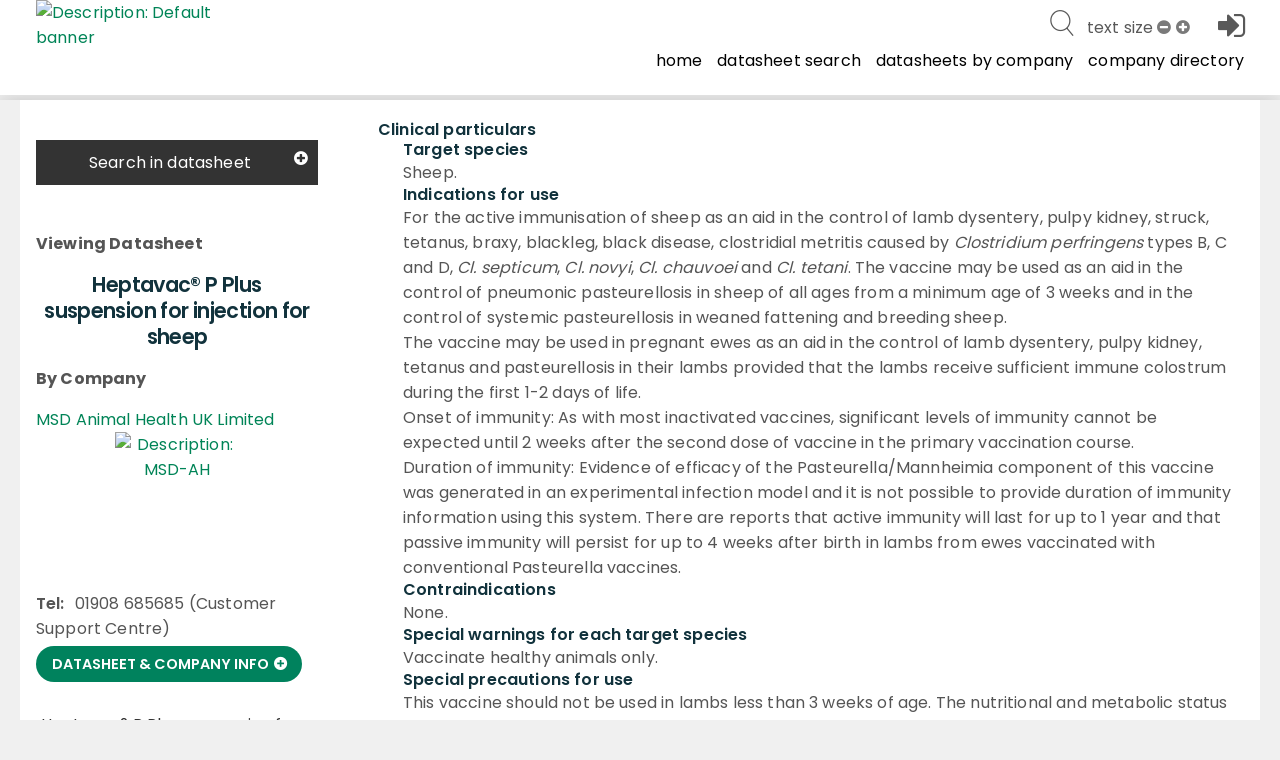

--- FILE ---
content_type: text/html; charset=utf-8
request_url: https://www.noahcompendium.co.uk/?id=-454828
body_size: 69277
content:
<!DOCTYPE html>

<html id="html" lang="en">
  <head>
	  
  
 
 <meta http-equiv="content-type" content="text/html;charset=utf-8" />
 <meta name="keywords" content="" />
 <meta name="description" content="" />
 
 <meta name="robots" content="index,follow,noimageindex" />
 
 
 <meta name="revisit-after" content="15" />
 <meta name="author" content="" />
 <meta name="generator" content="Technology copyright 2014 Librios Research Limited - All Rights Reserved." />
 <meta name="viewport" content="width=device-width, initial-scale=1.0, maximum-scale=1.0, user-scalable=no" />
 <meta name="_globalsign-domain-verification" content="AH_fooAfpY93PlcMELuzI6WLnJcR3mUuZ_OiqFrvVf" />
 
 <meta name="twitter:card" content="summary">
 <meta name="twitter:site" content="@Librios">
 <meta name="twitter:title" content="">
 <meta name="twitter:description" content="">
 <meta name="twitter:creator" content="@Librios">
 
 <meta name="twitter:image" content="https://www.noahcompendium.co.uk">
 
 <meta property="og:title" content="" />
 <meta property="og:type" content="article" />
 <meta property="og:url" content="https://www.noahcompendium.co.uk/" />
 <meta property="og:image" content="https://www.noahcompendium.co.uk" />
 <meta property="og:description" content="" /> 
 <link rel="shortcut icon" href="/favicon.ico" type="image/x-icon" />
 <link rel="apple-touch-icon" href="/apple-touch-icon.png" />
 <link rel="apple-touch-icon" sizes="57x57" href="/apple-touch-icon-57x57.png" />
 <link rel="apple-touch-icon" sizes="72x72" href="/apple-touch-icon-72x72.png" />
 <link rel="apple-touch-icon" sizes="76x76" href="/apple-touch-icon-76x76.png" />
 <link rel="apple-touch-icon" sizes="114x114" href="/apple-touch-icon-114x114.png" />
 <link rel="apple-touch-icon" sizes="120x120" href="/apple-touch-icon-120x120.png" />
 <link rel="apple-touch-icon" sizes="144x144" href="/apple-touch-icon-144x144.png" />
 <link rel="apple-touch-icon" sizes="152x152" href="/apple-touch-icon-152x152.png" />
 <link rel="apple-touch-icon" sizes="152x152" href="/apple-touch-icon-180x180.png" />
 <link rel="canonical" href="https://www.noahcompendium.co.uk/?id=-454828" />
 <link rel="alternate" type="application/rss+xml" title="RSS" href="https://www.noahcompendium.co.uk/rss" />
 <link rel="stylesheet" href="/Display/ios.css?ver=8845" />
 <link rel="stylesheet" href="/resources/css/all.css?ver=8845" />
 <link rel="stylesheet" href="/resources/javascript/mediaelement/mediaelementplayer.css" />
 <script nonce="ed8255b6-d748-484e-a2dc-19cc511e99fc" src="/resources/javascript/jquery/jquery-1.11.3.min.js"></script>
 <script nonce="ed8255b6-d748-484e-a2dc-19cc511e99fc" src="/Resources/javascript/Modernizr/modernizr.custom.js"></script>




 <script nonce="ed8255b6-d748-484e-a2dc-19cc511e99fc">
window.setInterval(function() {keepAlive();}, 300000);function keepAlive() {
document.getElementById("ioskeepalive").src = "/default.aspx?keepAlive=true&amp;u=" + (new Date()).getTime();}</script>
 
  
 <title>Clinical particulars - Heptavac&#174; P Plus suspension for injection for sheep</title>
 
 
 
 <base target="_self" /> 
 
  </head>

  <body>
	 <form method="post" action="/?id=-454828" id="LibriosMain" class="libriosmain" enctype="multipart/form-data">
<div class="aspNetHidden">
<input type="hidden" name="__VIEWSTATE" id="__VIEWSTATE" value="/wEPDwULLTEzMzY4ODMwMjAPFgIeE1ZhbGlkYXRlUmVxdWVzdE1vZGUCARYCAgEPZBYCAgMPFgIeBmFjdGlvbgUMLz9pZD0tNDU0ODI4ZGSWrgvYAaJPjxOqKkufYEiN0YQdaenh0f9yjVMcglL8BA==" />
</div>

<div class="aspNetHidden">

	<input type="hidden" name="__VIEWSTATEGENERATOR" id="__VIEWSTATEGENERATOR" value="CA0B0334" />
</div>
	  

 
 
 <div class="template_publicationbrowse" data-iosid="-1530"><div class="scripts-to-run-first">
<script nonce="ed8255b6-d748-484e-a2dc-19cc511e99fc">
var LibriosHelpers = (function() {
 'use strict';
 var ComponentCssClasses = {
 TABLE: 'lib-data-table',
 CARD: 'lib-card'
 };
 window.addEventListener('load', function() {
 convertCurrencyElements('£');
 upgradeShareLinks();
 upgradeResizeableElements();
 upgradePrintActions();
 upgradeAnchorLinksForDetails();
 });
 /**
 * @function
 * @name addTableClassesById
 * @desc Adds the table component classes to the element that has the passed in ID.
 *
 * @param {string} domElId - ID that identifies DOM element to add table class to.
 */
 function addTableClassesById(domElId) {
 var targetElement = document.getElementById(domElId);
 if (targetElement.length) {
 targetElement.classList.add(ComponentCssClasses.TABLE);
 }
 }
 /**
 * @function
 * @name addTableClassesByClass
 * @desc Adds the table component classes to the elements that have the passed in html class.
 *
 * @param {string} domElClass - Class that identifies DOM elements to add table class to.
 */
 function addTableClassesByClass(domElClass) {
 var targetElements = document.getElementsByClassName(domElClass);
 if (targetElements.length) {
 for (var i = 0; i < targetElements.length; i++) {
 targetElements[i].classList.add(ComponentCssClasses.TABLE);
 }
 }
 }
 /**
 * @function
 * @name addTableClassesByContainerClass
 * @desc Adds the table component classes to the child elements of the container that has the passed in html class.
 *
 * @param {string} domElClass - Class that identifies DOM elements to add table class to.
 */
 function addTableClassesByContainerClass(domElContainerClass) {
 var targetElements = document.getElementsByClassName(domElContainerClass);
 if (targetElements.length) {
 for (var i = 0; i < targetElements.length; i++) {
 var containerTable = targetElements[i].querySelector('table');
 if (containerTable != null) {
 containerTable.classList.add(ComponentCssClasses.TABLE);
 }
 }
 }
 }
 /**
 * @function
 * @name addModifierClassByClass
 * @desc Adds the passed in class to the elements that have the passed in html class.
 *
 * @param {string} domElClass - Class that identifies DOM elements to add table class to.
 * @param {string} modifierClass - Modifier class to add to our domElClass element(s).
 */
 function addModifierClassByClass(domElClass, modifierClass) {
 var targetElements = document.getElementsByClassName(domElClass);
 if (targetElements.length) {
 for (var i = 0; i < targetElements.length; i++) {
 targetElements[i].classList.add(modifierClass);
 }
 }
 }
 /**
 * @function
 * @name checkCsvValuesInCsv
 * @desc Checks if any values in one csv string exist in another csv string
 *
 * @param {string} csvString1 - The first CSV string.
 * @param {string} csvString2 - The second CSV string.
 */
 function checkCsvValuesInCsv(csvString1, csvString2) {
 
 const values1 = csvString1.split(",").map((val) => val.trim()); // Trim whitespace
 const values2 = csvString2.split(",").map((val) => val.trim()); // Trim whitespace
 for (const val1 of values1) {
 let found = false;
 for (const val2 of values2) {
 if (val1 === val2) {
 found = true;
 break;
 }
 }
 if (!found) {
 return false;
 }
 }
 return true;
 }
 /**
 * @function
 * @name filterListItemsByData
 * @desc Filters the list element's (like a ul) child elements by the passed in data attribute name's value
 *
 * @param {object} listEl - main list element that will have its contents updated with the resulting filtered items.
 * @param {string} filterClassesArr - Array of class names to filter the list by.
 */
 function filterListItemsByData(listItems, filterClassesArr) {
 try {
 var matches = 0;
 for (var i=0; i<listItems.length; i++) {
 
 matches = 0;
 
 for (var j=0; j<filterClassesArr.length; j++) {
 if ( listItems[i].getAttribute('data-contenttype') == filterClassesArr[j] ) {
 
 matches++;
 }
 }
 if (matches == 0) {
 listItems[i].classList.add('not-visible');
 }
 else {
 listItems[i].classList.remove('not-visible');
 }
 }
 }
 catch(ex) {
 console.error('LibriosHelpers.filterListItemsByData Exception caught: ' + ex.message);
 }
 }
 /**
 * @function
 * @name sortListItemsByData
 * @desc Sorts the list element's (like a ul) child elements by the passed in data attribute name's value
 *
 * @param {object} listEl - main list element that will have its contents replaced with the resulting sorted items.
 * @param {string} dataAttribute - data attribute name to sort by.
 * @param {string} sortOrder - asc = ascending, desc = descending.
 */
 function sortListItemsByData(listEl, dataAttribute, sortOrder) {
 try {
 var items = listEl.childNodes;
 var itemsArr = [];
 for (var i in items) {
 if (items[i].nodeType == 1) { // get rid of the whitespace text nodes
 itemsArr.push(items[i]);
 }
 }
 itemsArr.sort(function(a, b) {
 var sortValue = 0;
 if (a.getAttribute(dataAttribute) == b.getAttribute(dataAttribute)) {
 sortValue = 0;
 }
 else
 if (sortOrder == 'asc') {
 sortValue = (a.getAttribute(dataAttribute) > b.getAttribute(dataAttribute) ? 1 : -1);
 }
 else {
 sortValue = (a.getAttribute(dataAttribute) < b.getAttribute(dataAttribute) ? 1 : -1);
 }
 return sortValue;
 });
 for (i = 0; i < itemsArr.length; ++i) {
 listEl.appendChild(itemsArr[i]);
 }
 }
 catch(ex) {
 console.error('LibriosHelpers.sortListItemsByData Exception caught: ' + ex.message);
 }
 }
 /**
 * @function
 * @name getFormElementSelectedKeywords
 * @desc Returns the current selected keywords for a particular form element whilst editing.
 *
 * @param {string} formElClassSelector - The form element class name to look for selected keywords including the selector '.'.
 */
 function getFormElementSelectedKeywords(formElClass) {
 var formElement = document.querySelector(formElClass + '.iosformelement');
 var selectedKeywords = [];
 
 if (formElement) {
 var selectedCheckboxes = formElement.querySelectorAll('input[type=checkbox]:checked');
 for (var i = 0; i < selectedCheckboxes.length; i++) {
 selectedKeywords.push(selectedCheckboxes[i].value);
 } 
 }
 return selectedKeywords;
 } 
 /**
 * @function
 * @name updateMutuallyExclusiveKeywordFields
 * @desc Called when a multiselect checkbox has changed state. This will check to see if there is a
 * checkbox selected from one of the mutually exclusive keyword group fields, and if there is,
 * disable the checkboxes within all the other keyword group fields that shouldn't be selectable.
 *
 * @param {string} selector - The form element selector string to get the required keywordgroup fields.
 */
 function updateMutuallyExclusiveKeywordFields(selector) {
 let groupKeywordFields = document.querySelectorAll(selector);
 let selectionExists = false;
 
 // go through groupKeywordFields and check for hasselecteditem class
 for (var i=0; i<groupKeywordFields.length; i++) {
 let groupKeywordFieldset = groupKeywordFields[i].querySelector('fieldset');
 if (groupKeywordFields[i].classList.contains('hasselecteditem')) {
 groupKeywordFieldset.disabled = false;
 selectionExists = true;
 }
 else {
 groupKeywordFieldset.disabled = true;
 }
 }
 if (!selectionExists) {
 for (var k=0; k<groupKeywordFields.length; k++) {
 groupKeywordFields[k].querySelector('fieldset').disabled = false;
 }
 }
 }
 /**
 * @function
 * @name checkMultiSelectStatus
 * @desc Called on window load during form editing and when a multiselect field is changed.
 * It will add identier classes to the top-level <li> element to show when a checkbox
 * within its descendents is checked. This allows the top-level <li> to be displayed
 * as bold for example to suggest something inside it is selected.
 */
 function checkMultiSelectStatus() {
 $('div.iosfieldmultiselect ul, div.iossearchtaxonomysectionmap ul').children('li').removeClass("hasselecteditem");
 $('div.iosfieldmultiselect ul, div.iossearchtaxonomysectionmap ul').parents('.iosformelement').removeClass("hasselecteditem");
 $('div.iosfieldmultiselect ul, div.iossearchtaxonomysectionmap ul').find("li").each(function(index) {
 $(this).find("input[type='checkbox']").each(function(index) {
 if ($(this).is(':checked')) {
 $(this).parents('li').addClass("hasselecteditem");
 $(this).parents('.iosformelement').addClass("hasselecteditem");
 }
 });
 $(this).children("ul").each(function(index) {
 $(this).parent().addClass("haschildren");
 });
 });
 $(document).trigger("LibriosEvent:MultiSelectStatusCheckComplete");
 }
 /**
 * @function
 * @name setFieldAutocomplete
 * @desc Any styles that have a keyword group set on them will have some data attributes
 * set on the textarea. This function takes in the selector string of the style to autocomplete 
 * on, and the node ID being used to get the autocomplete results.
 * TODO: this could be improved if we took in an array of selectors. Then we would only have to make
 * a single call to this function for fields that share the same autocomplete Node ID.
 *
 * @param {string} autocompleteFieldSelector - the Librios style html class used in form view.
 * @param {string} autocompleteNodeID - node ID to get autocomplete results from.
 */
 function setFieldAutocomplete(fieldSelector, nodeID) {
 
 var $field;
 var fieldSeparator;
 $field = $(fieldSelector + ' input');
 if (!$field.length) {
 $field = $('input' + fieldSelector);
 }
 fieldSeparator = $(fieldSelector + " textarea[data-keyword='true']").data("keywordseparator");
 if ( typeof fieldSeparator === "undefined" ) {
 fieldSeparator = $field.data('keywordseparator');
 } 
 
 $field.autocomplete({
 source : "/?id=" + nodeID + "&contentonly=true&addroot=false",
 minLength : 2,
 delimiter : fieldSeparator,
 delay : 500,
 select : function(event, ui) {
 return true;
 }
 });
 }
 /**
 * @function
 * @name setFormStepMode
 * @desc 
 * 
 *
 * @param {string} contenttabsName - the name of the contenttabs for the form.
 */
 function setFormStepMode(contenttabsName) {
 
 var CssClasses_ = {
 FORM_STEP_VIEW: 'form-view--steps',
 CONTENT_TAB_CONTAINER: 'contenttabs',
 CONTENT_TAB: 'ioscontenttab',
 FORM_BTN_CONTAINER: 'iossavebox',
 SAVE_BTN: 'iossavebutton',
 CANCEL_BTN: 'ioscancelsavebutton',
 STEP_BTN_CONTAINER: 'form-step-container',
 NEXT_BTN: 'form-step--next',
 PREVIOUS_BTN: 'form-step--previous',
 STEP_FIRST: 'step-first',
 STEP_LAST: 'step-last',
 HIDE: 'hide'
 };
 const firstTab = 1;
 var activeTab = getActiveTab();
 var lastTab = getTabCount();
 var contentTabsContainer;
 var btnSave, btnCancel, btnStepPrevious, btnStepNext;
 var carouselTabInstance;
 var formBtnContainer;
 var formFieldsContainer;
 init();
 // click handler for next tab button
 function onClickNext_(event) {
 if (activeTab != lastTab) {
 activeTab++;
 contentTabsContainer.querySelector('.' + CssClasses_.CONTENT_TAB + activeTab).click();
 carouselTabInstance.next();
 formFieldsContainer.scrollTo(0,0);
 renderSaveButtonArea();
 }
 };
 // click handler for previous tab button
 function onClickPrevious_(event) {
 if (activeTab != firstTab) {
 activeTab--;
 contentTabsContainer.querySelector('.' + CssClasses_.CONTENT_TAB + activeTab).click();
 carouselTabInstance.previous();
 formFieldsContainer.scrollTo(0,0);
 renderSaveButtonArea();
 }
 };
 function onFormTabClick_(event) {
 activeTab = event.currentTarget.getAttribute('data-tabid');
 formFieldsContainer.scrollTo(0,0);
 renderSaveButtonArea();
 }
 function getTabCount() {
 var tabs = document.querySelectorAll('.' + CssClasses_.CONTENT_TAB + ':not(.hide)');
 var tabCount = 1;
 var hiddenTabCount = 0;
 
 try {
 if (tabs !== 'undefined') {
 
 tabCount = tabs.length;
 }
 }
 catch(ex) {
 console.warn('LibriosHelpers.setFormStepMode.ExceptionCaught: ' + ex.message);
 }
 
 return tabCount;
 }
 function getActiveTab() {
 var activeFormTab = LibriosHelpers.getStorage('contentTab' + contenttabsName);
 if (activeFormTab && activeFormTab !== '') {
 
 return activeFormTab;
 }
 else {
 return 1;
 }
 }
 function renderSaveButtonArea() {
 if (activeTab != lastTab) {
 btnStepNext.disabled = false;
 btnSave.disabled = true;
 formBtnContainer.classList.remove(CssClasses_.STEP_LAST);
 }
 else {
 // active tab is the last tab
 formBtnContainer.classList.add(CssClasses_.STEP_LAST);
 btnSave.disabled = false;
 btnStepNext.disabled = true;
 }
 if (activeTab != firstTab) {
 formBtnContainer.classList.remove(CssClasses_.STEP_FIRST);
 btnStepPrevious.disabled = false;
 }
 else {
 // active tab is the first tab
 formBtnContainer.classList.add(CssClasses_.STEP_FIRST);
 btnStepPrevious.disabled = true;
 }
 }
 function init() {
 var bodyEl = document.body;
 bodyEl.classList.add(CssClasses_.FORM_STEP_VIEW); 
 
 carouselTabInstance = new Flickity('.contenttabs');
 contentTabsContainer = document.querySelector('.' + CssClasses_.CONTENT_TAB_CONTAINER); 
 formBtnContainer = document.querySelector('.' + CssClasses_.FORM_BTN_CONTAINER);
 formFieldsContainer = document.getElementById('formFields');
 btnSave = formBtnContainer.querySelector('.' + CssClasses_.SAVE_BTN);
 btnCancel = formBtnContainer.querySelector('.' + CssClasses_.CANCEL_BTN);
 var stepBtns = contentTabsContainer.querySelectorAll('.' + CssClasses_.CONTENT_TAB);
 for (var i=0; i<stepBtns.length; i++) {
 stepBtns[i].setAttribute('data-tabid', (i+1).toString());
 stepBtns[i].addEventListener('click', onFormTabClick_); 
 }
 // create the step button container
 var stepContainer = document.createElement('div');
 stepContainer.classList.add(CssClasses_.STEP_BTN_CONTAINER);
 // create the previous button
 btnStepPrevious = document.createElement('button');
 btnStepPrevious.classList.add(CssClasses_.PREVIOUS_BTN);
 btnStepPrevious.setAttribute('type', 'button');
 btnStepPrevious.innerText = 'Previous';
 btnStepPrevious.addEventListener('click', onClickPrevious_); 
 // create the next button
 btnStepNext = document.createElement('button');
 btnStepNext.classList.add(CssClasses_.NEXT_BTN);
 btnStepNext.setAttribute('type', 'button');
 btnStepNext.innerText = 'Next';
 btnStepNext.addEventListener('click', onClickNext_);
 stepContainer.appendChild(btnStepPrevious);
 stepContainer.appendChild(btnStepNext);
 formBtnContainer.prepend(stepContainer);
 renderSaveButtonArea();
 //btnCancel.classList.add(CssClasses_.HIDE);
 }
 }
 /**
 * @function
 * @name setStorage
 * @desc Stores the passed in name and value to either: a cookie if localStorage is not supported
 * by the client browser or a cookie has been explicitly requested, or is stored in localStorage when supported.
 * 
 * @param {string} sname - name of variable to be stored
 * @param {string} svalue - value of variable to be stored
 * @param {string} exdays - cookie expires in this amount of days (if cookies are used)
 * @param {string} type - type of storage to use, defaults to LOCALSTORAGE if no value passed in.
 */
 function setStorage(sname, svalue, exdays, type = 'LOCALSTORAGE') {
 // local storage supported and cookie hasn't been explicitly asked for
 if ( (typeof(Storage) !== "undefined") && type !== 'COOKIE' ) {
 localStorage.setItem(sname, svalue);
 }
 else {
 // web storage not supported or COOKIE has been specified to be used.
 var d = new Date();
 d.setTime(d.getTime() + (exdays*24*60*60*1000));
 var expires = "expires="+d.toUTCString();
 var path = "/";
 document.cookie = sname + "=" + svalue + "; " + expires + "; path=" + path;
 }
 }
 /**
 * @function
 * @name getStorage
 * @desc Gets the value of the variable passed in, either from: a cookie if localStorage is not supported 
 * by the client browser or a cookie has been requested, or from what's stored in localStorage when supported.
 * 
 * @param {string} sname - name of variable to get value from.
 * @param {string} type - type of storage to use, defaults to LOCALSTORAGE if no value passed in.
 */
 function getStorage(sname, type = 'LOCALSTORAGE') {
 // local storage supported and cookie hasn't been explicitly asked for
 if ( (typeof(Storage) !== "undefined") && type !== 'COOKIE' ) {
 return localStorage.getItem(sname);
 }
 else {
 // web storage not supported or COOKIE has been specified to be used.
 var name = sname + "=";
 var ca = document.cookie.split(';');
 
 for(var i=0; i<ca.length; i++) {
 var c = ca[i];
 while (c.charAt(0)==' ') c = c.substring(1);
 if (c.indexOf(name) == 0) return c.substring(name.length, c.length);
 }
 return "";
 }
 }
 /**
 * @function
 * @name removeNonEssentialCookies
 * @desc Removes all cookies except the ASP.NET and consent choice cookie required for the platform.
 */
 function removeNonEssentialCookies() {
 const ESSENTIAL_COOKIE = 'ASP.NET_SessionId';
 const CONSENT_COOKIE = 'allow_additional_cookies';
 const SAME_SITE = 'SameSite=Lax; Secure';
 const EXPIRES_IN_DAYS = 90;
 var domain = 'https://www.noahcompendium.co.uk';
 var nonWwwDomain = domain.replace('https://www.', '');
 if (document.cookie && document.cookie != '') {
 var split = document.cookie.split(';');
 for (var i=0; i<split.length; i++) {
 var name_value = split[i].split("=");
 name_value[0] = name_value[0].replace(/^ /, '');
 if ( (decodeURIComponent(name_value[0]) !== ESSENTIAL_COOKIE) || (decodeURIComponent(name_value[0]) !== CONSENT_COOKIE) ) {
 
 document.cookie = decodeURIComponent(name_value[0]) + '=; expires=Thu, 01 Jan 1970 00:00:00 UTC; path=/;domain=' + domain + ';';
 document.cookie = decodeURIComponent(name_value[0]) + '=; expires=Thu, 01 Jan 1970 00:00:00 UTC; path=/;domain=' + nonWwwDomain + ';';
 }
 }
 } 
 }
 /**
 * @function
 * @name updateEmbedSource
 * @desc For YouTube and Vimeo we want to force the no cookies version of their embed URLs 
 * 
 * @param {string} url - the url of the item being embedded.
 */
 function updateEmbedSource(url) {
 try {
 if (url.indexOf('youtube.com') != -1) {
 url = url.replace('youtube.com', 'youtube-nocookie.com');
 //this doesn't work when the embed source is iframe code
 //url = url + '?rel=0&wmode=transparent';
 }
 else if (url.indexOf('vimeo.com') != -1) {
 url = url + '?dnt=true';
 }
 
 return url;
 }
 catch(ex) {
 console.error('getVideoSource error: ' + ex.message);
 } 
 }
 /**
 * @function
 * @name convertCurrencyElements
 * @desc Convert currency strings like $7,300,500,200 to a more reader UI friendly string.
 * TODO: replace this with new Localization options in the browser using Intl.NumberFormat options.
 * @param {string} currencySymbol - the currency symbol to use.
 */
 function convertCurrencyElements(currencySymbol) {
 
 let currencyElements = document.getElementsByClassName('currency');
 let suffix = '';
 // match $ and commas to remove them
 const regex = /\$|,/g;
 for (var i = 0; i < currencyElements.length; i++) {
 let originalString = currencyElements[i].textContent.trim(); 
 let numberStringWithDecimalPoint = '';
 let friendlyCurrency = 0;
 let numbersOnly = originalString.replace(regex, ''); 
 let numberLength = numbersOnly.length;
 // millions
 if ( (numberLength >= 7) && (numberLength <= 9) ) {
 
 suffix = 'M';
 if (numberLength == 7) {
 numberStringWithDecimalPoint = numbersOnly.slice(0,1) + '.' + numbersOnly.slice(1);
 currencyElements[i].textContent = getFriendlyString(numberStringWithDecimalPoint, currencySymbol, 2, suffix);
 }
 else if (numberLength == 8) {
 numberStringWithDecimalPoint = numbersOnly.slice(0,2) + '.' + numbersOnly.slice(2);
 currencyElements[i].textContent = getFriendlyString(numberStringWithDecimalPoint, currencySymbol, 3, suffix);
 }
 else if (numberLength == 9) {
 numberStringWithDecimalPoint = numbersOnly.slice(0,3) + '.' + numbersOnly.slice(3);
 currencyElements[i].textContent = getFriendlyString(numberStringWithDecimalPoint, currencySymbol, 4, suffix);
 }
 
 }
 // billions
 if ( (numberLength >= 10) && (numberLength <= 12) ) {
 suffix = 'B';
 if (numberLength == 10) {
 numberStringWithDecimalPoint = numbersOnly.slice(0,1) + '.' + numbersOnly.slice(1);
 currencyElements[i].textContent = getFriendlyString(numberStringWithDecimalPoint, currencySymbol, 2, suffix);
 }
 else if (numberLength == 11) {
 numberStringWithDecimalPoint = numbersOnly.slice(0,2) + '.' + numbersOnly.slice(2);
 currencyElements[i].textContent = getFriendlyString(numberStringWithDecimalPoint, currencySymbol, 3, suffix);
 }
 else if (numberLength == 12) {
 numberStringWithDecimalPoint = numbersOnly.slice(0,3) + '.' + numbersOnly.slice(3);
 currencyElements[i].textContent = getFriendlyString(numberStringWithDecimalPoint, currencySymbol, 4, suffix);
 }
 }
 }
 function getFriendlyString(number, currencySymbol, precisionAmount, suffix) {
 var friendlyCurrency = Number.parseFloat(number);
 friendlyCurrency = friendlyCurrency.toPrecision(precisionAmount);
 return currencySymbol + friendlyCurrency + suffix;
 }
 }
 /**
 * @function
 * @name upgradeAnchorLinks
 * @desc Find any anchor links and upgrade them to handle going to anchors
 * found within a details/summary component.
 */
 function upgradeAnchorLinksForDetails() {
 const openDetailsLink_handler = evt => {
 const targetDIV = document.querySelector(evt.target.hash);
 if ( !! targetDIV.offsetHeight || targetDIV.getClientRects().length ) return;
 targetDIV.closest('details').open = true;
 }
 function openDetailsLinkFromURLLocation(anchor) {
 const targetDIV = document.querySelector(anchor);
 if ( !! targetDIV.offsetHeight || targetDIV.getClientRects().length ) return;
 targetDIV.closest('details').open = true;
 }
 
 let anchor = window.location.hash;
 
 if (anchor != '') {
 openDetailsLinkFromURLLocation(anchor);
 }
 var linksWithAnchors = document.querySelectorAll("a.link[href*='#']");
 for (var i=0; i<linksWithAnchors.length; i++) {
 linksWithAnchors[i].addEventListener('click', openDetailsLink_handler);
 }
 }
 /**
 * @function
 * @name upgradePrintActions
 * @desc Find any lib-share elements and handle their click events.
 * This will try to make use of the navigator.share feature and fallback to a mailto:link
 */
 function upgradePrintActions() {
 let printActions = document.querySelectorAll('.lib-action--print');
 for (var i=0; i<printActions.length; i++) {
 
 console.log('upgrading print action ' + i.toString());
 printActions[i].addEventListener('click', printActionClickHandler_);
 }
 function closePrint() {
 document.body.removeChild(this.__container__);
 }
 function setPrint() {
 this.contentWindow.__container__ = this;
 this.contentWindow.onbeforeunload = closePrint;
 this.contentWindow.onafterprint = closePrint;
 this.contentWindow.focus(); // Required for IE
 this.contentWindow.print();
 }
 function printActionClickHandler_(evt) {
 let pageUrl = evt.target.getAttribute('data-print-url');
 console.log(evt.target);
 console.log('printUrl = ' + pageUrl);
 const hideFrame = document.createElement("iframe");
 hideFrame.onload = setPrint;
 hideFrame.style.position = "fixed";
 hideFrame.style.right = "0";
 hideFrame.style.bottom = "0";
 hideFrame.style.width = "0";
 hideFrame.style.height = "0";
 hideFrame.style.border = "0";
 hideFrame.src = pageUrl;
 document.body.appendChild(hideFrame);
 }
 }
 /**
 * @function
 * @name upgradeShareLinks
 * @desc Find any lib-share elements and handle their click events.
 * This will try to make use of the navigator.share feature and fallback to a mailto:link
 * @param {html element} element - the element containing the share option.
 */
 function upgradeShareLinks(element) {
 // If no element specified, upgrade all lib-share elements in document.
 if (typeof element === 'undefined') {
 let shareElements = document.getElementsByClassName('lib-share'); 
 
 for (var i = 0; i < shareElements.length; i++) {
 
 shareElements[i].addEventListener('click', async evt => {
 var shareData = {
 title: evt.target.parentElement.getAttribute('data-share-title'),
 text: evt.target.parentElement.getAttribute('data-share-text'),
 url: evt.target.parentElement.getAttribute('data-share-url')
 }
 try {
 await navigator.share(shareData);
 
 } 
 catch (err) {
 
 
 location.assign('mailto:?subject=' + shareData.title + '&amp;body=' + shareData.text + '<br/></br>' + shareData.url);
 }
 });
 }
 }
 else {
 element.addEventListener('click', async evt => {
 var shareData = {
 title: evt.target.getAttribute('data-share-title'),
 text: evt.target.getAttribute('data-share-text'),
 url: evt.target.getAttribute('data-share-url')
 }
 try {
 await navigator.share(shareData);
 
 } 
 catch (err) {
 
 
 location.assign('mailto:?subject=' + shareData.title + '&amp;body=' + shareData.text + '<br/></br>' + shareData.url);
 }
 });
 }
 }
 function upgradeResizeableElements() {
 const elements = document.querySelectorAll('.resizeable');
 for (let i=0; i<elements.length; i++) {
 const resizers = elements[i].querySelectorAll('.resizer');
 const minimum_size = 20;
 let original_width = 0;
 let original_height = 0;
 let original_x = 0;
 let original_y = 0;
 let original_mouse_x = 0;
 let original_mouse_y = 0;
 for (let j=0; j<resizers.length; j++) {
 const currentResizer = resizers[j];
 currentResizer.addEventListener('mousedown', function(e) {
 e.preventDefault()
 original_width = parseFloat(getComputedStyle(elements[i], null).getPropertyValue('width').replace('px', ''));
 original_height = parseFloat(getComputedStyle(elements[i], null).getPropertyValue('height').replace('px', ''));
 original_x = elements[i].getBoundingClientRect().left;
 original_y = elements[i].getBoundingClientRect().top;
 original_mouse_x = e.pageX;
 original_mouse_y = e.pageY;
 window.addEventListener('mousemove', resize)
 window.addEventListener('mouseup', stopResize)
 });
 
 function resize(e) {
 if (currentResizer.classList.contains('bottom-right')) {
 const width = original_width + (e.pageX - original_mouse_x);
 const height = original_height + (e.pageY - original_mouse_y);
 if (width > minimum_size) {
 elements[i].style.width = width + 'px';
 }
 if (height > minimum_size) {
 elements[i].style.height = height + 'px';
 }
 }
 else if (currentResizer.classList.contains('bottom-left')) {
 
 const height = original_height + (e.pageY - original_mouse_y);
 const width = original_width - (e.pageX - original_mouse_x);
 if (height > minimum_size) {
 elements[i].style.height = height + 'px';
 }
 if (width > minimum_size) {
 elements[i].style.width = width + 'px';
 elements[i].style.left = original_x + (e.pageX - original_mouse_x) + 'px';
 }
 }
 else if (currentResizer.classList.contains('top-right')) {
 const width = original_width + (e.pageX - original_mouse_x);
 const height = original_height - (e.pageY - original_mouse_y);
 if (width > minimum_size) {
 elements[i].style.width = width + 'px';
 }
 if (height > minimum_size) {
 elements[i].style.height = height + 'px';
 elements[i].style.top = original_y + (e.pageY - original_mouse_y) + 'px';
 }
 }
 else if (currentResizer.classList.contains('resizer--fullbar-right')) {
 const width = original_width + (e.pageX - original_mouse_x);
 if (width > minimum_size) {
 elements[i].style.width = width + 'px';
 }
 }
 else {
 const width = original_width - (e.pageX - original_mouse_x);
 const height = original_height - (e.pageY - original_mouse_y);
 if (width > minimum_size) {
 elements[i].style.width = width + 'px';
 elements[i].style.left = original_x + (e.pageX - original_mouse_x) + 'px';
 }
 if (height > minimum_size) {
 elements[i].style.height = height + 'px';
 elements[i].style.top = original_y + (e.pageY - original_mouse_y) + 'px';
 }
 }
 }
 
 function stopResize() {
 window.removeEventListener('mousemove', resize)
 }
 }
 }
}
 return {
 
 addTableClassesById: addTableClassesById,
 addTableClassesByClass: addTableClassesByClass,
 addTableClassesByContainerClass: addTableClassesByContainerClass,
 addModifierClassByClass: addModifierClassByClass,
 checkCsvValuesInCsv: checkCsvValuesInCsv,
 filterListItemsByData: filterListItemsByData,
 sortListItemsByData: sortListItemsByData,
 getFormElementSelectedKeywords: getFormElementSelectedKeywords,
 setFieldAutocomplete: setFieldAutocomplete,
 setFormStepMode: setFormStepMode, 
 updateMutuallyExclusiveKeywordFields: updateMutuallyExclusiveKeywordFields,
 checkMultiSelectStatus: checkMultiSelectStatus,
 setStorage: setStorage,
 getStorage: getStorage,
 removeNonEssentialCookies: removeNonEssentialCookies,
 updateEmbedSource: updateEmbedSource,
 convertCurrencyElements: convertCurrencyElements,
 upgradeShareLinks: upgradeShareLinks
 };
 
})();
</script>


<style nonce="ed8255b6-d748-484e-a2dc-19cc511e99fc">
div.design_social_metadata, div.design_image_social_metadata {
 display: none;
}
</style>
<script nonce="ed8255b6-d748-484e-a2dc-19cc511e99fc">
 // list of files already dynamically added
 var libriosFilesLoaded = ""; 
 /*
 Where separate components depend on the same external JS,
 we can dynamically load these files (if required) into the head,
 or not load them, if they are already loaded by another component.
 
 Will look into requireJS for this in the future.
 */
 function LibriosLoadScript(filename) {
 //console.log("request to load - " + filename);
 if ( libriosFilesLoaded.indexOf("["+filename+"]" ) == -1 ) {
 var scriptfile = document.createElement("script");
 scriptfile.type = "text/javascript";
 scriptfile.src = filename;
 scriptfile.async = true;
 if (scriptfile.readyState) { //IE
 scriptfile.onreadystatechange = function() {
 if (scriptfile.readyState == "loaded" || scriptfile.readyState == "complete") {
 scriptfile.onreadystatechange = null;
 $(document).trigger("LibriosEvent:FileLoaded-" + filename, []);
 }
 };
 } else { //Others
 scriptfile.onload = function(){
 //console.log("trigger - LibriosEvent:FileLoaded-" + filename);
 $(document).trigger("LibriosEvent:FileLoaded-" + filename, []);
 };
 }
 document.getElementsByTagName("head")[0].appendChild(scriptfile);
 // Add to List of files added in the form "[filename1],[filename2],etc"
 libriosFilesLoaded += "["+filename+"]";
 }
 else {
 //console.log("JS file already requested to be loaded: " + filename);
 }
 };
 function LibriosLoadCss(filename) {
 //console.log("request to load - " + filename);
 if ( libriosFilesLoaded.indexOf("["+filename+"]" ) == -1 ) {
 var cssfile = document.createElement("link");
 cssfile.setAttribute("rel", "stylesheet");
 cssfile.setAttribute("type", "text/css");
 cssfile.setAttribute("href", filename);
 if (typeof cssfile != "undefined") {
 document.getElementsByTagName("head")[0].appendChild(cssfile);
 }
 // Add to List of files added in the form "[filename1],[filename2],etc"
 libriosFilesLoaded += "["+filename+"]";
 }
 else {
 //console.log("CSS file already requested to be loaded: " + filename);
 }
 }
 // Some ajax basket functions to use in client code.
 function AddToBasket(contentID, basketName) {
 var postUrl = "/?id=" + contentID + "&basketname=" + basketName + "&addtobasket=" + contentID + "&simpleresponse=true";
 $.post( postUrl, function() {
 //console.log(postUrl);
 })
 .done(function() {
 })
 .fail(function(jqXHR, textStatus, errorThrown) {
 //console.log( "AddToBasket: errorText - " + textStatus);
 //console.log( "AddToBasket: errorThrown - " + errorThrown);
 //console.log( "AddToBasket: contentID - " + contentID);
 //console.log( "AddToBasket: basketName - " + basketName);
 })
 .always(function() {
 });
 }
 function RemoveFromBasket(contentID, basketName) {
 var postUrl = "/?id=" + contentID + "&basketname=" + basketName + "&removefrombasket=" + contentID + "&simpleresponse=true";
 $.post( postUrl, function() {
 //console.log(postUrl);
 })
 .done(function() {
 })
 .fail(function(jqXHR, textStatus, errorThrown) {
 //console.log( "RemoveFromBasket: errorText - " + textStatus);
 //console.log( "RemoveFromBasket: errorThrown - " + errorThrown);
 //console.log( "RemoveFromBasket: contentID - " + contentID);
 //console.log( "RemoveFromBasket: basketName - " + basketName);
 })
 .always(function() {
 });
 }
 function RemoveSectionFromBasket(rootContentID, basketName) {
 var postUrl = "/?id=" + rootContentID + "&removesectionfrombasket=" + rootContentID + "&basketname=" + basketName + ";simpleresponse=true";
 $.post( postUrl, function() {
 //console.log(postUrl);
 })
 .done(function() {
 })
 .fail(function(jqXHR, textStatus, errorThrown) {
 //console.log( "RemoveSectionFromBasket: errorText - " + textStatus);
 //console.log( "RemoveSectionFromBasket: errorThrown - " + errorThrown);
 //console.log( "RemoveFromBasket: contentID - " + contentID);
 //console.log( "RemoveFromBasket: basketName - " + basketName);
 })
 .always(function() {
 });
 }
 // Cookie Get and Set functions need to be defined so we can get the font size value immediately. 
 // This means we can set the font-size on the body before the DOM is loaded.
 // Preventing the jittery look of the font size changing was the DOM is loaded.
 function libriosSetCookie(cname, cvalue, exdays) {
 var d = new Date();
 d.setTime(d.getTime() + (exdays*24*60*60*1000));
 var expires = "expires="+d.toUTCString();
 var path = "/";
 document.cookie = cname + "=" + cvalue + "; " + expires + "; path=" + path;
 }
 function libriosGetCookie(cname) {
 var name = cname + "=";
 var ca = document.cookie.split(';');
 for(var i=0; i<ca.length; i++) {
 var c = ca[i];
 while (c.charAt(0)==' ') c = c.substring(1);
 if (c.indexOf(name) == 0) return c.substring(name.length, c.length);
 }
 return "";
 }
 // Set the body font size from the cookie value
 var libriosCookieFontSize = libriosGetCookie("libriosCookieFontSize");
 if (libriosCookieFontSize != "") {
 document.body.style.fontSize = libriosCookieFontSize;
 } 
 else {
 document.body.style.fontSize = "16px"; 
 }
function checkMultiSelectStatus() {
 $('div.iosfieldmultiselect ul, div.iossearchtaxonomysectionmap ul').children('li').removeClass("hasselecteditem");
 $('div.iosfieldmultiselect ul, div.iossearchtaxonomysectionmap ul').find("li").each(function(index) {
 $(this).children("input").each(function(index) {
 if ($(this).is(':checked')) {
 $(this).parent().parents('li').addClass("hasselecteditem");
 }
 });
 $(this).children("ul").each(function(index) {
 $(this).parent().addClass("haschildren");
 });
 });
}
 // Things to do first once the DOM is loaded.
 $(document).ready(function() {
 // set any elements that need to be overriden with the body font size that are now loaded in the DOM.
 $(".body-font-size").css({ 'font-size': document.body.style.fontSize });
 // enable the scrolling header - this can then be disabled by pages if required.
 $(document).trigger("LibriosEvent:EnableIntervalCheckScroll");
 
 // set the font-sizing triggers
 $(".font-decrease-trigger").click(function() {
 if ( parseFloat($("body").css("font-size")) > 12 ) {
 document.body.style.fontSize = parseFloat($("body").css("font-size")) - 1 + "px";
 $(".body-font-size").css({ 'font-size': document.body.style.fontSize });
 libriosSetCookie("libriosCookieFontSize", document.body.style.fontSize, 365);
 }
 });
 $(".font-increase-trigger").click(function() {
 if ( parseFloat($("body").css("font-size")) < 20 ) {
 document.body.style.fontSize = parseFloat($("body").css("font-size")) + 1 + "px";
 $(".body-font-size").css({ 'font-size': document.body.style.fontSize });
 libriosSetCookie("libriosCookieFontSize", document.body.style.fontSize, 365);
 }
 });
 });
</script><script nonce="ed8255b6-d748-484e-a2dc-19cc511e99fc" src="/Resources/javascript/JQuery/jquery-ui-1.12.1/jquery-ui.min.js"></script>
<link rel="stylesheet" property="stylesheet" href="/Resources/javascript/JQuery/jquery-ui-1.12.1/jquery-ui.min.css" />
<style nonce="ed8255b6-d748-484e-a2dc-19cc511e99fc">
div.ui-datepicker {
 z-index: 9999!important;
}
ul.ui-autocomplete {
 background-color: white;
 width: 200px;
 list-style-type: none;
 padding: 0px;
 margin: 0px;
 cursor: pointer;
 border-color: black;
 border-style: solid;
 border-width: 1px;
 font-family: arial;
 font-size: 11px;
 list-style-type:none;
 overflow: hidden;
 z-index: 999 !important;
}
ul.ui-autocomplete li {
 padding: 4px; 
 z-index: 999;
}
ul.ui-autocomplete li a {
 text-decoration: none;
 color: black;
}
ul.ui-autocomplete li a:hover {
 text-decoration: underline;
 color: black;
}
.ui-helper-hidden-accessible {
 display: none;
}
</style><script nonce="ed8255b6-d748-484e-a2dc-19cc511e99fc">
/* This has been added to the scripts needing to load first to prevent the 
 menus from appearing on page load before they actually get hidden. */
 function hideAnchorMenus(menuElement) {
 if (menuElement != undefined) {
 menuElement.addClass("not-visible");
 menuElement.find(".iosanchorcontrols-subviewopen").removeClass("iosanchorcontrols-subviewopen");
 menuElement.removeClass("iosanchorcontrols-subview");
 menuElement.find(".iosanchorcontrols-subview").removeClass("iosanchorcontrols-subview");
 menuElement.find(".childviewopen").removeClass("childviewopen");
 $(".stalker-menu").offset( { left: -300 } );
 }
 else {
 $(".iosanchorcontrols-menu").addClass("not-visible");
 $(".iosanchorcontrols-subviewopen").removeClass("iosanchorcontrols-subviewopen");
 $(".iosanchorcontrols-subview").removeClass("iosanchorcontrols-subview");
 $(".childviewopen").removeClass("childviewopen");
 $(".stalker-menu").offset( { left: -300 } );
 }
 }
 $(document).ready(function() {
 // Handle when to close the anchor menu
 $(document).on('click', function(event) {
 if ( $(event.target).is(".trigger-close-iosanchorcontrols-menu") ) {
 // Hide the menus and remove any temporary pins.
 hideAnchorMenus( $(event.target).parent(".iosanchorcontrols-menu") );
 }
 });
 // Handle opening a sub-menu of the anchor menu
 $(".has-menu").click(function(e) {
 e.preventDefault();
 $(this).parents(".iosanchorcontrols-menuitem.iosanchorcontrols-subviewopen").removeClass("iosanchorcontrols-subviewopen");
 $(this).parents(".iosanchorcontrols-menuitem.childviewopen").removeClass("childviewopen");
 $(this).parent().addClass("iosanchorcontrols-subviewopen");
 $(this).parents(".iosanchorcontrols-menuitem").addClass("childviewopen");
 $(this).parents(".iosanchorcontrols-menu").addClass("iosanchorcontrols-subview");
 });
 // Handle coming back out of a sub-menu of the anchor menu
 $(".iosanchorcontrols-back .iosanchorcontrols-link").click(function(e) {
 e.preventDefault();
 $openView = $(this).closest(".iosanchorcontrols-menuitem");
 $openView.removeClass("iosanchorcontrols-subviewopen").removeClass("childviewopen");
 $newOpenView = $openView.closest(".childviewopen");
 
 if ( $newOpenView.length > 0 ) {
 $newOpenView.addClass("iosanchorcontrols-subviewopen");
 }
 else {
 $(".iosanchorcontrols-menu").removeClass("iosanchorcontrols-subview");
 }
 });
 $(".action-group").click(function() {
 $(this).find(".iosanchorcontrols-menu").removeClass("not-visible");
 });
 // close document.ready
 });
</script>
<style nonce="ed8255b6-d748-484e-a2dc-19cc511e99fc">
.stalker-menu {
 display: block;
 position: absolute; 
 min-width: 225px;
 -webkit-transition: all 0.5s ease 0s;
 transition: all 0.5s ease 0s;
}
.not-visible {
 opacity: 0;
 left: -2000px!important;
 -webkit-transition: all 0.5s ease 0s;
 transition: all 0.5s ease 0s;
}
.action-group .iosanchorcontrols-menu {
 position: absolute;
 left: -200px;
 top: 60px;
 text-align: left;
}
@media only screen and (max-width: 479px) {
 .stalker-menu, .action-group .iosanchorcontrols-menu { 
 position: fixed;
 /* instead of this override - just turn off repositioning Menu in mobile */
 top: auto!important;
 left: 0!important;
 }
 .stalker-menu.not-visible, .iosanchorcontrols-menu.not-visible {
 left: -500px!important;
 }
}
</style></div><div class="design_template_container" data-iosid="-2447"><div class="design_mainareabox" data-iosid="-1531"><div class="design_header_fullwidth" data-iosid="-1623"><div class="design_header lib-wrap" data-iosid="-2">
<div class="side-nav-toggle"><a id="left-nav-toggle">
<i class="icon-reorder"></i>
</a></div><div class="design_banner"><div class="site_banner">
<a href="/home">
<img alt="Description: Default banner" title="Default banner" src="/Media/227I1126_-15227_0.png" />
</a>
</div></div><div class="tagline"><div class="site_strapline">
 
</div></div>
<div class="component_tabbar_search">
<script nonce="ed8255b6-d748-484e-a2dc-19cc511e99fc">
 $(function() {
 /* /?id=-940&contentonly=true&addroot=false */
 $( "#iossearch1" ).autocomplete({
 source: "",
 minLength: 3, 
 delay: 500,
 select: function(event, ui) {
 return true; 
 }
 });
 
 var libriosAllSearchOptions = $("#main-search-category").children('li');
 var libriosAllSearchString = "";
 try {
 libriosAllSearchOptions.each(function(i) {
 if (i > 0) {
 libriosAllSearchString += $(this).data("simple") + "|";
 }
 });
 if (libriosAllSearchString.length > 2) {
 libriosAllSearchString = libriosAllSearchString.substr(0, libriosAllSearchString.length - 1);
 libriosAllSearchString += "//";
 $("li.all").data("value", libriosAllSearchString);
 
 $('input[name="LIBRIOS1SEARCHFIELD[Classification]"]').val(libriosAllSearchString);
/*
 $('input#iossearch1').autocomplete('option', 'source', "/?id=-6914" + "&contentonly=true&addroot=false&classes=" + libriosAllSearchString);
 console.log("autocomplete: " + "/?id=-6914" + "&contentonly=true&addroot=false&classes=" + libriosAllSearchString);
*/
 }
 }
 catch(ex) {
 console.log(ex.message);
 }
 
 $("#main-search-category li").click(function() {
 // remove any previous selected states
 libriosAllSearchOptions.removeClass('selected');
 // add selected state to clicked item
 $(this).addClass('selected');
 // update the currently selected span contents
 $(".current-scope").html($(this).children(".search-icon-holder").html());
 // update the search input placeholder text
 $('input#iossearch1').attr("placeholder", $(this).data("text"));
 // update the autocomplete search source
 $('input#iossearch1').autocomplete('option', 'source', "/?id=" + $(this).data("jsonsearch") + "&contentonly=true&addroot=false");
 // get the selected item's data-value to push into our Librios search classification field
 var selectedCategory = $(this).data("value");
 $('input[name="LIBRIOS1SEARCHFIELD[Classification]"]').val(selectedCategory);
 // hide all the list items now one has been selected
 libriosAllSearchOptions.toggle();
 });
 $(".current-scope").click(function() {
 libriosAllSearchOptions.toggle();
 });
 });
</script>
 <div class="search-scope">
 <span class="current-scope" title="Click to choose a search filter"><i class="icon-filter"></i></span>
 <ul id="main-search-category" class="search-category">
 <li class="all" data-value="" data-text="Search site content" data-jsonsearch="-6914"><span class="search-icon-holder"><i class="icon-reorder"></i></span> All</li>
 
 
 
 
 
 
 
 
 <li class="images" data-value="N6901//" data-text="Search for images" data-jsonsearch="-5075" data-simple="N6901"><span class="search-icon-holder"><i class="icon-picture"></i></span> Images</li>
 
 
 
 
 
 
 
 
 
 
 
 
 </ul>
 </div>
 <input name="LIBRIOS1SEARCHTEXT" class="iossearchtext" autocomplete="off" type="search" id="iossearch1" placeholder="Search site content" /><input type="hidden" name="LIBRIOS1SEARCHFIELD[Classification]" value="1{StartOfWord} N403//" /><input type="hidden" name="LIBRIOS1FINDTYPE[Classification]" value="excludesubclassifications" /><input type="hidden" name="Librios1SearchUseThumbnails" value="true" /><input type="hidden" name="LIBRIOS1SEARCHCOLUMNS" value="0" /><input type="hidden" name="LIBRIOS1SEARCHITEMSPERPAGE" value="10" /><input type="hidden" name="Librios1SearchNavigatorID" value="-435" /> <input type="submit" class="iossearchbutton" name="Librios1SearchButton" value="Search" />
<style nonce="ed8255b6-d748-484e-a2dc-19cc511e99fc">
 ul.ui-autocomplete.ui-menu {
 font-family: 'Helvetica,Arial,sans-serif';
 font-size: 1em;
 border: none;
 box-shadow: 0 5px 10px rgba(0,0,0,.2);
 }
 ul.ui-autocomplete.ui-menu li {
 padding: 5px;
 background-color: #E6F0F0;
 }
 ul.ui-autocomplete.ui-menu li:hover a {
 border: none;
 text-decoration: none;
 font-weight: bold;
 }
 ul.ui-autocomplete.ui-corner-all {
 border-radius: 0;
 }
 ul.ui-autocomplete.ui-menu .ui-menu-item {
 list-style-image: none;
 }
 div.component_tabbar_search {
 display: none;
 position: absolute;
 right: 210px;
 top: 3px;
 }
 div.component_tabbar_search.open {
 display: block;
 }
 div.component_tabbar_search .iossearchtext {
 width: 0;
 border: none;
 padding: 0;
/*
 -webkit-transition: width 0.5s ease 0s;
 transition: width 0.5s ease 0s;
*/
 }
 div.component_tabbar_search.open .iossearchtext {
 border: 1px solid #D4D4D4;
 padding: 7px 35px 7px 55px;
 width: 400px;
 }
 .search-scope {
 visibility: hidden;
 }
 div.component_tabbar_search.open .search-scope {
 visibility: visible;
 }
 .component_tabbar_search .iossearchbutton {
 visibility: hidden;
 }
 
 div.component_tabbar_search.open .iossearchbutton {
 visibility: visible;
 }
 ul#main-search-category > li {
 text-transform: capitalize;
 }
 
@media only screen and (max-width: 999px) {
 div.component_tabbar_search {
 right: 85px;
 top: 0;
 width: 400px;
 }
}
@media only screen and (max-width: 580px) {
 div.component_tabbar_search {
 right: 0px;
 top: 0px;
 width: 100%;
 height: 0;
 margin: 0;
 position: relative;
 }
 div.component_tabbar_search.open {
 height: auto;
 }
 div.component_tabbar_search.open .iossearchtext {
 width: 100%;
 }
}
</style>

</div><a nonce="ed8255b6-d748-484e-a2dc-19cc511e99fc" href="#" title="Toggle search on/off" class="spanicon-search sitesearch-toggle"></a>
<script nonce="ed8255b6-d748-484e-a2dc-19cc511e99fc">
$(document).ready(function() {
 $(".sitesearch-toggle").click(function() {
 /* Fire librios event - toggle site search overlay */
 $(document).trigger("LibriosEvent:ToggleOverlay", ["overlay-sitesearch"]);
 $("#sitesearchTerm").focus();
 
 });
});
</script>
<style nonce="ed8255b6-d748-484e-a2dc-19cc511e99fc">
@media only screen and (max-width: 999px) {
 .sitesearch-toggle {
 right: 50px;
 margin: 0 15px 0 0;
 }
}
@media only screen and (max-width: 580px) {
 .sitesearch-toggle {
 right: 40px
 }
}
</style><div class="design_loginbox"><span class="fontsize-configuration">
 text size <i class="icon-minus-sign font-decrease-trigger"></i> <i class="icon-plus-sign font-increase-trigger"></i>
</span>
<style nonce="ed8255b6-d748-484e-a2dc-19cc511e99fc">
 .fontsize-configuration {
 font-size: 16px;
 position: absolute;
 right: 70px;
 top: 15px;
 }
 .font-decrease-trigger, .font-increase-trigger {
 cursor: pointer;
 opacity: 0.8;
 }
 .font-decrease-trigger:hover, .font-increase-trigger:hover {
 opacity: 1;
 }
/* Mobile Portrait Size to Mobile Landscape Size (devices and browsers) */
@media only screen and (max-width: 999px) {
 .fontsize-configuration { display: none; }
}
</style><div class="component_loginlinks">


 <div class="user-actions">
 <a class="login-menutoggle" href="#" title="Log in here"><i class="icon-signin"></i></a>
 </div>


<script nonce="ed8255b6-d748-484e-a2dc-19cc511e99fc">
$(document).ready(function() {
 $("#libriosusername").val("");
 $("#libriospassword").val("");
 $(".login-menutoggle").click(function(e) {
 /* Fire librios event - toggle login menu overlay */
 $(document).trigger("LibriosEvent:ToggleOverlay", ["overlay-login"]);
 $("#libriosusername").focus();
 });
 
});
</script></div></div><div class="design_search_nav_container" data-iosid="-2428"><div class="design_tabbar"><div class="component_tabbar"><ul class="iostopmenunavwrapper">
<li><a class="iostopmenunavcaption" href="#">Sections &#9660;</a>
<ul class="iostopmenunav">
<!-- Permission sections count: 4 --><li class="tabbar_tab tabbar_tab1"><a title="" class="tabbar_tab tabbar_tab1" href="/home"><span class="iossectiontabitemname">Home</span></a></li><li class="tabbar_tab tabbar_tab2"><a title="" class="tabbar_tab tabbar_tab2" href="/datasheets"><span class="iossectiontabitemname">Datasheet search</span></a></li><li class="tabbar_tab tabbar_tab3"><a title="" class="tabbar_tab tabbar_tab3" href="/pages/-466748/datasheets-by-company"><span class="iossectiontabitemname">Datasheets by company</span></a></li><li class="tabbar_tab tabbar_tab4"><a title="" class="tabbar_tab tabbar_tab4" href="/company-directory"><span class="iossectiontabitemname">Company directory</span></a></li> 
</ul>
</li>
</ul></div></div></div></div></div><div class="design_bodyarea lib-wrap lib-layout--flex" data-iosid="-1532"><div class="design_contentpages_leftcol col-1-4 additional-content" data-iosid="-1533"><div class="widgets widget-sidebar index-nav"></div>
<div class="widgets widget-sidebar publication-search">
<div class="design_message_box"> 
 <div class="drop_down_box_title togglable" id="control-publication">Search in datasheet <i class="icon-plus-sign"></i></div>
 <div class="togglable-contents hide">
 <div class="component-center">
<div class="iosadvancedsearchentry">
<div class="iosadvancedsearchlabel"><label for="libriossearchinput0">Keyword(s): </label></div>
<div class="iosadvancedsearchcontent">
<input id="libriossearchinput0" type="text" name="LIBRIOSSEARCHFIELD[Full text]"/>
</div>
</div>
<span class="iossearchsortoptions">
</span>
<input type="submit" class="iossearchbutton" name="LIBRIOSADVANCEDSEARCHBUTTON" value="Search"/>
 <input type="hidden" name="LIBRIOSSEARCHFIELD[Current section]" value="true//" /><input type="hidden" name="LIBRIOSSEARCHCOLUMNS" value="0" /><input type="hidden" name="LIBRIOSSEARCHITEMSPERPAGE" value="10" /><input type="hidden" name="LibriosExtractSearchText" value="onhit" /><input type="hidden" name="LibriosIntelligentSearch" value="true" /><input type="hidden" name="LibriosIntelligentSearchOptions" value="" /><input type="hidden" name="LibriosSearchHoverContent" value="true" /><input type="hidden" name="LibriosSearchHoverWhenActive" value="true" /><input type="hidden" name="LibriosSearchMapToRootNodeMaxCount" value="10" />
 </div>
 </div>
</div>

</div> 
<div id="publicationAbstractToggleSidebar" class="design_widget_publciation_abstract widget-sidebar">
 
 
 

<div class="component-center">
 <p><b>Viewing Datasheet</b></p>
 <h5>Heptavac&#174; P Plus suspension for injection for sheep</h5>
 
 <p><b>By Company</b></p>
 <div class="design_thumbnail_publ"><div class="design_thumbnail_publ_container"><div class="publ_thumbnail_image"><span class="link"><a href="/?id=-454825" class="link"><img nonce="ed8255b6-d748-484e-a2dc-19cc511e99fc" alt="Description: image_placeholder" title="image_placeholder" src="/Media/227I-3112_-5637_20.jpg" style="width:120px; height:90px;" /></a></span></div></div><div class="publ_thumbnail_title"><span class="link"><a href="/?id=-454825" class="link">Heptavac&#174; P Plus suspension for injection for sheep</a></span></div><div class="design_publ_nc_company_info"><div class="publ_thumbnail_nc_company_name"><span class="link"><a href="/?id=-101310" class="link">MSD Animal Health UK Limited</a></span></div><div class="publ_thumbnail_nc_company_logo"><span class="link"><a href="/?id=-454825" class="link"><img nonce="ed8255b6-d748-484e-a2dc-19cc511e99fc" alt="Description: MSD-AH" title="MSD-AH" src="/Media/227I-101310_-11212_25.jpg" style="width:250px; height:111px;" /></a></span></div><div class="publ_thumbnail_nc_company_telephone"><span class="label">Tel: </span>01908 685685 (Customer Support Centre)</div></div></div>
 <a class="linkbutton primary publication-metadata-toggle" href="#" title="Toggle publication metadata">Datasheet & Company Info</a>
<style nonce="ed8255b6-d748-484e-a2dc-19cc511e99fc">
 #publicationAbstractToggleSidebar .publ_thumbnail_title, #publicationAbstractToggleSidebar .publ_thumbnail_type_confirmation {
 display: none;
 }
 #publicationAbstractToggleSidebar .design_thumbnail_publ {
 border: none;
 margin: 0;
 padding: 0;
 }
 #publicationAbstractToggleSidebar .design_thumbnail_publ_container {
 float: none;
 margin: 0;
 }
 #publicationAbstractToggleSidebar .publ_thumbnail_image {
 margin: 0 auto;
 width: 60px;
 height: 80px;
 }
 .publication-metadata-toggle {
 font-size: 0.9em;
 margin: 5px 0 0;
 }
 .publication-metadata-toggle:after {
 font-family: "FontAwesome"; 
 content: "\F055";
 margin: 0 0 0 5px;
 }
 .publication-metadata-toggle.active:after {
 content: "\F056";
 }
</style>
<script nonce="ed8255b6-d748-484e-a2dc-19cc511e99fc">
 $(document).ready(function() {
 $("#publicationAbstractToggleSidebar .publ_thumbnail_image img").attr("title", "Select to toggle datasheet metadata");
 $("#publicationAbstractToggleSidebar .publ_thumbnail_image a").click(function(e) {
 e.preventDefault();
 updatePublicationMetadataToggle();
 });
 $("a.publication-metadata-toggle").click(function(e) {
 e.preventDefault(); 
 updatePublicationMetadataToggle();
 });
 });
</script>
</div>



</div> 
 <ul class="iosnavigatorwrap">
 <li>
 <ul class="iosnavigator">
 <li id="iosnav-454825" class="iosnavroot  iosnavlevel0opened iosnavlevelopened"><span class="iosnavsymbollevel0"></span><a id="iosnava-454825" class="iosnavlevel0 iosnavlevel" href="/?id=-454825">Heptavac&#174; P Plus suspension for injection for sheep</a></li><li id="iosnav-454826" class="iosnavlevel1opened iosnavlevelopened iosnavfirst iosnavchild"><span class="iosnavsymbollevel1opened"></span><a id="iosnava-454826" class="iosnavlevel1opened iosnavfirst iosnavchild" href="/?id=-454826">Qualitative and quantitative composition</a></li><li id="iosnav-454827" class="iosnavlevel1opened iosnavlevelopened iosnavchild"><span class="iosnavsymbollevel1opened"></span><a id="iosnava-454827" class="iosnavlevel1opened iosnavchild" href="/?id=-454827">Pharmaceutical form</a></li><li id="iosnav-454828" class="iosnavlevel1selected iosnavlevelselected iosnavchild iosnavactive"><span class="iosnavsymbollevel1selected"></span><span class="iosnavactive">Clinical particulars</span></li><li id="iosnav-454829" class="iosnavlevel1opened iosnavlevelopened iosnavchild"><span class="iosnavsymbollevel1opened"></span><a id="iosnava-454829" class="iosnavlevel1opened iosnavchild" href="/?id=-454829">Pharmacological particulars</a></li><li id="iosnav-454830" class="iosnavlevel1opened iosnavlevelopened iosnavchild"><span class="iosnavsymbollevel1opened"></span><a id="iosnava-454830" class="iosnavlevel1opened iosnavchild" href="/?id=-454830">Pharmaceutical particulars</a></li><li id="iosnav-487508" class="iosnavlevel1opened iosnavlevelopened iosnavchild"><span class="iosnavsymbollevel1opened"></span><a id="iosnava-487508" class="iosnavlevel1opened iosnavchild" href="/?id=-487508">Marketing Authorisation Holder (if different from distributor)</a></li><li id="iosnav-454831" class="iosnavlevel1opened iosnavlevelopened iosnavchild"><span class="iosnavsymbollevel1opened"></span><a id="iosnava-454831" class="iosnavlevel1opened iosnavchild" href="/?id=-454831">Marketing Authorisation Number</a></li><li id="iosnav-454832" class="iosnavlevel1opened iosnavlevelopened iosnavchild"><span class="iosnavsymbollevel1opened"></span><a id="iosnava-454832" class="iosnavlevel1opened iosnavchild" href="/?id=-454832">Significant changes</a></li><li id="iosnav-454833" class="iosnavlevel1opened iosnavlevelopened iosnavchild"><span class="iosnavsymbollevel1opened"></span><a id="iosnava-454833" class="iosnavlevel1opened iosnavchild" href="/?id=-454833">Date of the first authorisation or date of renewal</a></li><li id="iosnav-454834" class="iosnavlevel1opened iosnavlevelopened iosnavchild"><span class="iosnavsymbollevel1opened"></span><a id="iosnava-454834" class="iosnavlevel1opened iosnavchild" href="/?id=-454834">Date of revision of the text</a></li><li id="iosnav-454835" class="iosnavlevel1opened iosnavlevelopened iosnavchild"><span class="iosnavsymbollevel1opened"></span><a id="iosnava-454835" class="iosnavlevel1opened iosnavchild" href="/?id=-454835">Any other information</a></li><li id="iosnav-454836" class="iosnavlevel1opened iosnavlevelopened iosnavchild"><span class="iosnavsymbollevel1opened"></span><a id="iosnava-454836" class="iosnavlevel1opened iosnavchild" href="/?id=-454836">Legal category</a></li><li id="iosnav-454837" class="iosnavlevel1opened iosnavlevelopened iosnavlast iosnavchild"><span class="iosnavsymbollevel1opened"></span><a id="iosnava-454837" class="iosnavlevel1opened iosnavlast iosnavchild" href="/?id=-454837">GTIN (Global Trade Item No)</a></li>
 </ul>
 </li>
 </ul>
</div><div class="design_contentpages_middlecol col-3-4 main-content" data-iosid="-1537"><div class="design_actionbar" data-iosid="-6307">
<div class="action-links">
<script nonce="ed8255b6-d748-484e-a2dc-19cc511e99fc">
 function hideActionMenus() {
 $(".action-group").removeClass("open");
 }
 $(document).ready(function() {
 // Handle when to close the anchor menu
 $(document).on('click', function(event) {
 if ( (!$(event.target).closest(".actions-toggle").length) ) {
 // Hide the menus.
 hideActionMenus();
 }
 });
 });
</script>
 
 
 
 
 
 <div class="actions-toggle">
 

 













 
<style nonce="ed8255b6-d748-484e-a2dc-19cc511e99fc">
 .actions-toggle {
 display: inline-block;
 float: right;
 }
 .action-group {
 position: relative;
 margin: 0 10px 0 0;
 }
 .btn-toggle-paperclip, .btn-toggle-pin, .btn-toggle-settings, .btn-toggle-rating, .btn-toggle-pub-bookmarks, .btn-toggle-post, .btn-toggle-library, .btn-toggle-pub-contentpack, .btn-toggle-pin {
 font-size: 18px;
 }
 .btn-toggle {
 text-align: left;
 }
 .action-group .dropdown-menu {
 background-clip: padding-box;
 background-color: #FFFFFF;
 border-bottom-left-radius: 6px;
 border-bottom-right-radius: 6px;
 box-shadow: 0 5px 10px rgba(0, 0, 0, 0.2);
 display: none;
 float: left;
 right: 0;
 list-style: none outside none;
 margin: -3px 0 0;
 min-width: 160px;
 padding: 5px 0 3px;
 position: absolute;
 top: 100%;
 z-index: 2;
 }
 .action-group.btn-group-rating .dropdown-menu {
 text-align: center;
 padding: 10px;
 }
 .open > .dropdown-menu {
 display: block;
 }
 .action-group {
 position: relative;
 float: right;
 }
 .action-group > .btn-primary, .action-group > .btn-tertiary {
 display: inline-block;
 }
 .action-group .component_button a {
 padding-bottom: 10px;
 padding-top: 10px;
 margin: 0;
 width: 175px;
 }
 div.btn-item {
 display: block;
 }
 .btn-item i {
 margin-left: 5px;
 }
 .action-group .dropdown-menu a {
 border-radius: 0;
 border-bottom: 1px solid #CCCCCC;
 display: block;
 padding: 10px 5px;
 margin: 0;
 }
 .btn-toggle-paperclip, .btn-toggle-pin, .btn-toggle-settings, .btn-toggle-pub-bookmarks, .btn-toggle-post, .btn-toggle-library, .btn-toggle-pub-contentpack, .btn-toggle-pin {
 border-top-right-radius: 0;
 border-bottom-right-radius: 0;
 } 
 .action-links .rss-page-container .link-rss {
 top: 0;
 }
 .action-group i[class^="icon-"], .action-group span[class^="basket-"]:before {
 font-size: 36px;
 }
</style>
 </div> 
</div> 
</div>


 
 
 <a id="publicationMetadataToggle" class="hide" href="#">metadata toggle</a>
 
 <div nonce="ed8255b6-d748-484e-a2dc-19cc511e99fc" id="publicationMetadata" class="publication-abstract-meta" style="display:none;">
 <i id="closePublicationMetadata" class="icon-remove"></i>
 <div class="design_abstract_publ"><div class="design_abstract_publ_container"><div class="publ_abstract_image"><span class="link"><a href="/?id=-454825" class="link"><img nonce="ed8255b6-d748-484e-a2dc-19cc511e99fc" alt="Description: MSD-AH" title="MSD-AH" src="/Media/227I-101310_-11212_25.jpg" style="width:250px; height:111px;" /></a></span></div></div><div class="design_abstract_publ_meta"><div class="publ_abstract_title"><span class="link"><a href="/?id=-454825" class="link">Heptavac&#174; P Plus suspension for injection for sheep</a></span></div><div class="design_publ_nc_company_info"><div class="publ_abstract_nc_company_name"><span class="link"><a href="/?id=-101310" class="link">MSD Animal Health UK Limited</a></span></div><div class="publ_abstract_nc_company_telephone"><span class="label">Telephone: </span>01908 685685 (Customer Support Centre)</div><div class="publ_abstract_nc_company_website"><span class="label">Website: </span><a target="_blank" rel="noopener" href="http://www.msd-animal-health.co.uk">www.msd-animal-health.co.uk</a></div><div class="publ_abstract_nc_company_email"><span class="label">Email: </span><a href="mailto:vet-support.uk@msd.com">vet-support.uk@msd.com</a></div></div></div><div class="design_social_metadata"><div class="publ_abstract_owner">Posted by <span class="link"><a href="/profiles/19/administrator" class="link">Administrator</a></span></div><div class="publ_abstract_hitcount">54029 views </div><div class="publ_abstract_messagecount">0 comments</div></div></div>
 </div>
 <script nonce="ed8255b6-d748-484e-a2dc-19cc511e99fc">
 function updatePublicationMetadataToggle() {
 $("#publicationMetadataToggle").click();
 $(".publication-metadata-toggle").toggleClass("active");
 }
 $(document).ready(function() { 
 $("#publicationMetadataToggle").click(function() {
 $("#publicationMetadata").slideToggle("fast", function() {
 });
 });
 $("#closePublicationMetadata").click(function() { 
 updatePublicationMetadataToggle();
 });
 });
 </script>
 <style nonce="ed8255b6-d748-484e-a2dc-19cc511e99fc">
 #closePublicationMetadata {
 position: absolute;
 top: 0;
 right: 0;
 background-color: #333333;
 color: #FFFFFF;
 padding: 10px; 
 cursor: pointer; 
 z-index: 2;
 }
 #closePublicationMetadata:hover {
 background-color: #999999;
 } 
 </style>
 
 
<style nonce="ed8255b6-d748-484e-a2dc-19cc511e99fc">
div.publ_content_version_no {
 display: none;
}
</style>


 


 
 
<div class="imagebrowser hide">
<div class="link-index-wrapper">
 <div class="link-index">
 <div class="link-loading-container hide">
 <i class="icon-spin icon-spinner icon-large"></i>
 <span class="loading-text">Loading image navigation...</span>
 </div>
 <div class="noimages-container hide">
 <i class="icon-exclamation-sign icon-large"></i>
 <span class="noimages-text">No image index could be found for this publication.<br/><a href='#' class='closeImageBrowser linkbutton large secondary' title='Close the image navigaiton panel'>Close this Panel</a></span>
 </div>
 <div class="link-index-content" id="link-index-content"></div> 
 </div>
 <a id="linkIndexPrev" href="#"></a>
 <a id="linkIndexNext" href="#"></a>
 <div class="clearfix"></div>
</div>
<style nonce="ed8255b6-d748-484e-a2dc-19cc511e99fc">
.link-index .link-loading-container {}
.link-index .link-loading-container .icon-spinner, .noimages-container .icon-exclamation-sign {
 margin: 20px auto;
 width: 22px;
 display: block;
}
.loading-text, .noimages-text {
 margin: 10px auto 0;
 display: block;
 color: #666666;
 text-align: center;
}
.closeImageBrowser {
 margin: 20px 0;
}
.link-index-wrapper {
 position: relative;
 width: 100%;
}
.link-index {
 clear: both;
 overflow: hidden;
 position: relative;
 width: 90%;
 margin: 0 auto;
 left: 0;
 box-shadow: 0 0 10px #ccc;
}
.link-index-content {
 /*min-height: 100px;*/
}
#link-index-content h5 {
 text-align: center;
 margin: 0.2em 0;
 font-weight: bold;
}
.link-index:after {
 clear: both;
 display: table;
 content: "";
}
.link-index ul {
 margin: 0;
 padding: 0 0 0 20px;
 display: block;
 height: 140px;
 overflow: hidden;
}
.link-index ul li {
 display: block;
 float: left;
 border: 0 solid #ccc;
 background-color: transparent;
 padding: 10px 5px 10px 0;
 margin: 0;
 overflow: hidden;
 /*visibility: hidden;*/
}
#linkIndexPrev, #linkIndexNext {
 width: 5%;
 height: 180px;
 position: absolute;
 top: 50%;
 margin-top: -90px;
}
#linkIndexPrev {
 left: 0;
 background: url(/Resources/custom/images/icons/carousel-pag-prev.png) no-repeat center center transparent;
}
#linkIndexNext {
 right: 0;
 background: url(/Resources/custom/images/icons/carousel-pag-next.png) no-repeat center center transparent;
}
.link-index .clearfix {
 float: none;
 clear: both;
}
.imagebrowser {
 position: relative;
 margin: 25px 0;
 clear: both;
}
.imagebrowser:after {
 clear: both;
 display: table;
 content: "";
}
.imagebrowser .publ_content_section_title {
 display: none;
}
.imagebrowser h3 {
 margin-top: 0;
}
.imagebrowser .design_thumbnail_image {
 border-bottom: none;
 margin: 0;
 padding: 0;
}
.imagebrowser .design_thumbnail_image_container {
 width: 180px;
 margin-bottom: 0;
}
.imagebrowser .media_image_thumbnail_image {
 width: 100%;
 height: 120px;
 margin: 0;
}
.imagebrowser .media_image_thumbnail_title, .imagebrowser .media_image_thumbnail_type_confirmation {
 display: none;
}
</style>
<script nonce="ed8255b6-d748-484e-a2dc-19cc511e99fc">
 /*
 AP: this version of the script now fixes the load time issue on publications with lots of images. 
 
 *Only the set page size will be loaded on each scroll next command, along with the set Initial page size being loaded on page load. The set page size should match up with the carousel's "items->visible" property value, and the initial page size being set to double that of the visible property.
 *All the publication's images html is loaded into an array variable once at page load. 
 *Each press of the next button on the carousel will load another page size worth of images from the array.
 *The carousel position is remembered in a cookie per publication. 
 */
 $(function() {
 $('.closeImageBrowser').click(function() {
 $('.imagebrowser').addClass('hide');
 });
 
 var libriosImagesHtml = "";
 var libriosImagesArray = [];
 var libriosImagesToLoadArray = [];
 var libriosImagesToLoadHtml = "";
 var libriosCurrentArrayPos = 0;
 var libriosPageSize = 4; 
 var libriosInitialPageSize = 8;
 var libriosResetToStartOfArray = false;
 var libriosAllArrayImagesLoaded = false;
 var libriosRemainderToLoad = 0;
 var libriosRemainderArray = [];
 var libriosLastImagesArrayPos = 0;
 var libriosCookieArrayPos = 0;
 var libriosCookieArrayPosToWrite = 0;
 var libriosCookiePosIsEnd = false;
 // AP: only run this when the librios event fires
 $(document).on( "LibriosEvent:LoadSliders", {
 }, function(event) {
 try { 

 libriosImagesHtml = '';


 //DNW PREVIOUS LINE DISABLE TO PREVENT PARSING OF HTML AND NEXT LINE ADDED
 libriosImagesHtml = libriosImagesHtml.replace(/ src=/gi, ' zsrc='); 
 if (libriosImagesHtml.trim() == "") {
 return;
 }
 $('.imagebrowser, .link-loading-container').removeClass('hide');
 var n = -1; 
 libriosImagesHtml = libriosImagesHtml.replace(/<li /g, function(){ n++; return '<li data-position="' + n.toString() + '" ';}); 
 
 /* Pull the html into an array */
 libriosImagesArray = $("li", libriosImagesHtml).map(function(i) {
 /* append and clone to get outerHtml of li */ 
 return { index: i, html: $('<div>').append($(this).clone()).html() };
 }).get(); 
 libriosLastImagesArrayPos = libriosImagesArray.length - 1;
console.log("libriosLastImagesArrayPos = [" + libriosLastImagesArrayPos + "]");
 
 /*
 Check cookie for a start position and set current position 
 to start loading images in the array from.
 If a cookie position has been set, we know we need to loop back
 to the start of the array once we reach the end, to load the 
 remaining images.
 */
 /* libriosCookieArrayPos = libriosGetCookie("libriosCookieImageArrayPosition-section" + 30664);
console.log("Value from libriosCookieArrayPos cookie before parseInt: " + libriosCookieArrayPos);
 
 if (libriosCookieArrayPos != "") { 
 libriosCurrentArrayPos = parseInt(libriosCookieArrayPos) || 0; 
 libriosCookiePosIsEnd = true;
 }
 else { 
 libriosCurrentArrayPos = 0; 
 }*/ 
 
/* Cookie support disabled */
 libriosCurrentArrayPos = 0; 
 /* 
 If there aren't enough images in the array to fulfill
 our initial page size from our current position, reset
 the page size to the number of images remaining in the array.
 */
 if ( (libriosCurrentArrayPos + libriosInitialPageSize) > libriosLastImagesArrayPos) {
 libriosRemainderToLoad = (libriosCurrentArrayPos + libriosInitialPageSize) - libriosImagesArray.length;
libriosInitialPageSize = libriosImagesArray.length - libriosCurrentArrayPos;
 libriosResetToStartOfArray = true;
 }
console.log("libriosInitialPageSize = " + libriosInitialPageSize);
console.log("libriosCurrentArrayPos [" + libriosCurrentArrayPos + "]"); 
console.log("libriosResetToStartOfArray = " + libriosResetToStartOfArray);
console.log("libriosRemainderToLoad = " + libriosRemainderToLoad);
 /*
 Load initial page size of images 
 from the current position into an array 
 */
 libriosImagesToLoadArray = libriosImagesArray.slice(libriosCurrentArrayPos, libriosCurrentArrayPos + libriosInitialPageSize);
console.log("Load libriosImagesArray.slice(" + libriosCurrentArrayPos + ", " + libriosCurrentArrayPos + " + " + libriosInitialPageSize + ")");
 /*
 Set new current position now images have been loaded.
 */
 /* if (libriosResetToStartOfArray) {
 libriosCurrentArrayPos = 0;
console.log("reset libriosCurrentArrayPos to [" + libriosCurrentArrayPos + "]");
 }
 else {
 libriosCurrentArrayPos = libriosCurrentArrayPos + libriosInitialPageSize;
console.log("skip libriosCurrentArrayPos to [" + libriosCurrentArrayPos + "]");
 }
*/
 /*
 If there are more images to load for the initial page size, push them onto the array.
 */
/* if ( libriosRemainderToLoad > 0 ) {
 libriosRemainderArray = libriosImagesArray.slice(0,libriosRemainderToLoad);
console.log('libriosRemainderArray.length = ' + libriosRemainderArray.length);
 libriosImagesToLoadArray.push.apply(libriosImagesToLoadArray, libriosRemainderArray);
 libriosCurrentArrayPos = libriosRemainderToLoad;
console.log("libriosCurrentArrayPos (after remainder pushed on) = [" + libriosCurrentArrayPos + "]");
 }
*/
 
 
 /* get just the html from the array and then join the html together to make a list of <li> elements */
 libriosImagesToLoadArray = libriosImagesToLoadArray.map(function(obj) { 
 return obj.html;
 });
 
 libriosImagesToLoadHtml = libriosImagesToLoadArray.join("").replace(/ zsrc=/gi, " src=");
 /* wrap html in a containing <ul> */
 //DNW EXTRA $ ADDED TO FORCE PARSING OF HTML 
 
 $("#link-index-content").html($("<ul>" + libriosImagesToLoadHtml + "</ul>"));
 
 
 $(".link-index-content ul").carouFredSel({
 circular: true,
 infinite: true,
 responsive: true, 
 auto: false,
 scroll: {
 items : 4,
 delay: 1000 
 },
 items : {
 width : "180",
 height: "variable",
 visible: 4
 },
 prev: {
 button: "#linkIndexPrev"
 },
 next: { 
 button: "#linkIndexNext",
 onAfter: function(data) {
 /* only load images if there's more to do */
 if (!libriosAllArrayImagesLoaded) {
 /* check if end of array has been reached, if not - continue */
 if (libriosCurrentArrayPos < libriosImagesArray.length) {
 
 if (libriosResetToStartOfArray) {
 
 /* 
 Current position has been reset to start of array, 
 so add images up until current position gets to the 
 cookie start position 
 */
 
 if (libriosCurrentArrayPos < libriosCookieArrayPos) {
console.log("continue adding images up to cookie array position");
 AddImagesToCarousel();
 }
 else {
 libriosAllArrayImagesLoaded = true;
 console.log("all images from array have been loaded");
 }
 }
 else { 
 AddImagesToCarousel();
 }
 }
 else {
 /* End of array reached. If the cookie start position was not 0, we need to go back to the start of the array and load the images up until the cookie start position */
 if (libriosCookieArrayPos > 0) {
 /* reset position back to start of array */ 
 libriosCurrentArrayPos = 0;
 libriosResetToStartOfArray = true; 
 }
 }
 }
 /* set the cookie position */
 /* libriosCookieArrayPosToWrite = $(".link-index-content li").first().attr('class');
 libriosSetCookie("libriosCookieImageArrayPosition-section" + 30664, libriosCookieArrayPosToWrite, 365); 
console.log('writing to cookie array position: ' + libriosCookieArrayPosToWrite); 
*/
 }
 },
 onCreate: function(data) {
 if (libriosImagesArray.length == 0) {
 $('.link-index .link-loading-container').addClass('hide');
 $('.noimages-container').removeClass('hide');
 $('.link-index-content').css('min-height', '20px');
 }
 else {
 $('.link-index-content').css('min-height', '140px');
 $('.link-loading-container').addClass('hide'); 
 }
 }
 }); // close caroufredsel
 } //try
 catch(err) {
 console.log(err);
 } //catch
 }); // close LoadSliders
 function AddImagesToCarousel() {
console.log("AddImagesToCarousel() starting at array element[" + libriosCurrentArrayPos + "]");
 if (!libriosResetToStartOfArray) {
 /* either load the full page size or up to the end of the array */
 if (libriosPageSize > (libriosImagesArray.length - libriosCurrentArrayPos) )
 {
 libriosImagesToLoadArray = libriosImagesArray.slice(libriosCurrentArrayPos, libriosCurrentArrayPos + (libriosImagesArray.length - libriosCurrentArrayPos));
 }
 else {
libriosImagesToLoadArray = libriosImagesArray.slice(libriosCurrentArrayPos, libriosCurrentArrayPos + libriosPageSize);
 }
 }
 else {
 /* either load the full page size or up to the cookie start position */
 if (libriosPageSize > (libriosCookieArrayPos - libriosCurrentArrayPos) )
 {
 libriosImagesToLoadArray = libriosImagesArray.slice(libriosCurrentArrayPos, libriosCurrentArrayPos + (libriosCookieArrayPos - libriosCurrentArrayPos));
 }
 else {
 libriosImagesToLoadArray = libriosImagesArray.slice(libriosCurrentArrayPos, libriosCurrentArrayPos + libriosPageSize);
 }
 }
 
 libriosImagesToLoadArray = libriosImagesToLoadArray.map(function(obj) { 
 return obj.html;
 }); 
console.log("images added: " + libriosImagesToLoadArray.length); 
 /* DNW RESTORE IMAGE ATTRIBUTE */
 libriosImagesToLoadHtml = libriosImagesToLoadArray.join("").replace(/ zsrc=/gi, " src=");
 var forceDOM = $("<ul>" + libriosImagesToLoadHtml + "</ul>");
 //libriosImagesToLoadHtml = libriosImagesToLoadArray.join("");
 $(".link-index-content ul").trigger('insertItem', [libriosImagesToLoadHtml, 'end', true, 0]);
 libriosCurrentArrayPos = libriosCurrentArrayPos + libriosPageSize;
 }
 }); // close function 
</script>
</div>


 
 
 
 
   <div class="iosanchorcontrols-menuwrapper">

    <div id="pinMenu" class="iosanchorcontrols-menu stalker-menu not-visible">

      <i class="icon-remove close-iosanchorcontrols-menu trigger-close-iosanchorcontrols-menu"></i>

      <span class="iosanchorcontrols-menuitem iosanchorcontrols-menuitem-bookmark">

        <a id="pinAndNoteMenu" class="iosanchorcontrols-link has-menu" href=""><span class="basket-bookmarks pull-left"></span>bookmark and Note</a>    

        <span class="iosanchorcontrols-submenu">
          <span class="iosanchorcontrols-back">
            <a class="iosanchorcontrols-link" id="pinBack" href="#">Back (bookmark and Note)</a> 
          </span>

          <span class="iosanchorcontrols-menuitem">
            <span class="notes-container"><textarea class="pin-note" maxlength="2000" placeholder="Add a note for your bookmark here..."></textarea>
            </span>


            <span class="iosanchorcontrols-menuitem">

            <span class="iosanchorcontrols-menuitem col-1-4 color-option">
              <a href="#" id="pinColor0" class="iosanchorcontrols-link iospin0" data-colortype="0"></a>
            </span>
            <span class="iosanchorcontrols-menuitem col-1-4 color-option">
              <a href="#" id="pinColor1" class="iosanchorcontrols-link iospin1" data-colortype="1"></a>
            </span>
            <span class="iosanchorcontrols-menuitem col-1-4 color-option">
              <a href="#" id="pinColor2" class="iosanchorcontrols-link iospin2" data-colortype="2"></a>
            </span>
            <span class="iosanchorcontrols-menuitem col-1-4 color-option">
              <a href="#" id="pinColor3" class="iosanchorcontrols-link iospin3" data-colortype="3"></a>
            </span>

            </span>


            <span class="iosanchorcontrols-menuitem ajax-addpin-basket">
              <a href="#" id="addPinLink" class="iosanchorcontrols-link ajax-action ajax-pin primary" data-basketname="" data-contentid="-454828" data-anchorid="" data-comment="" data-selstart="" data-selend="" data-seltype=""><span class="basket-bookmarks pull-left"></span>bookmark this</a>
            </span>

            <span class="iosanchorcontrols-menuitem ajax-removepin-basket col-1-2 nopadding" data-anchorid="">
              <a href="#" id="updatePinLink" class="iosanchorcontrols-link ajax-action ajax-updatepin primary" data-basketname="" data-contentid="-454828" data-anchorid="" data-comment="" data-selstart="" data-selend="" data-seltype=""><span class="basket-bookmarks pull-left"></span>Update</a>
            </span>

            <span class="iosanchorcontrols-menuitem ajax-removepin-basket col-1-2" data-anchorid="">
              <a href="#" id="removePinLink" class="iosanchorcontrols-link ajax-action ajax-unpin tertiary" data-basketname="" data-contentid="-454828" data-anchorid="" data-comment="" data-selstart="" data-selend="" data-seltype=""><i class="icon-remove pull-left"></i>Remove</a>
            </span>
          </span>

          <span class="iosanchorcontrols-menuitem">
            <a class="iosanchorcontrols-link" href="/?id=-6161&userid=0"><i class="icon-eye-open pull-left"></i>View My bookmarks</a>
          </span>
        </span>

      </span>     
      <span class="iosanchorcontrols-menuitem iosanchorcontrols-menuitem-link">
        <a class="iosanchorcontrols-link has-menu" id="citeThisMenu" href=""><i class="icon-external-link pull-left"></i>Cite this</a>

        <span class="iosanchorcontrols-submenu">

          <span class="iosanchorcontrols-back">
            <a class="iosanchorcontrols-link" href="#">Back</a> 
          </span>

          <!-- Web Citation -->
          <span class="iosanchorcontrols-menuitem">
            <a class="iosanchorcontrols-link has-menu" href="#">Web</a>

            <span class="iosanchorcontrols-submenu">

              <span class="iosanchorcontrols-back">
                <a class="iosanchorcontrols-link" href="#">Back (from Web)</a> 
              </span>

              <span class="iosanchorcontrols-menuitem-content">

              <!-- TODO Web citation to be loaded into here -->
          <!-- /Web Citation -->
          <div id="webcitation" class="copyable">
          </div>


              <!-- close iosanchorcontrols-menuitem-content -->
              </span>

            <!-- close iosanchorcontrols-submenu -->
            </span>           

          </span>



        <!-- Chicago Citation -->
        <span class="iosanchorcontrols-menuitem">
          <a class="iosanchorcontrols-link has-menu" href="#">Chicago</a>


          <span class="iosanchorcontrols-submenu">
            <span class="iosanchorcontrols-back">
              <a class="iosanchorcontrols-link" href="#">Back (from Chicago)</a> 
            </span>
            <span class="iosanchorcontrols-menuitem-content">

              <!-- TODO Chicago citation to be loaded into here -->

              <div id="chicagocitation" class="copyable">
              </div>
			
            </span>
          </span>
        <!-- /Chicago Citation -->
        </span>



        <!-- MLA Citation -->
        <span class="iosanchorcontrols-menuitem">
          <a class="iosanchorcontrols-link has-menu" href="#">MLA</a>
             
          <span class="iosanchorcontrols-submenu">
            <span class="iosanchorcontrols-back">
              <a class="iosanchorcontrols-link" href="#">Back (from MLA)</a> 
            </span>
            <span class="iosanchorcontrols-menuitem-content">

            <!-- TODO MLA citation to be loaded into here -->
              <div id="mlacitation" class="copyable">                
              </div>
			
            </span>
          </span>
        <!-- /MLA Citation -->
        </span>


      <!-- close submenu -->
      </span>



        </span>

      </span>

    </div>
  </div>





<style nonce="ed8255b6-d748-484e-a2dc-19cc511e99fc">

.iospin {
  cursor: pointer;
}

.iospintemp {
  background-color: yellow;
  cursor: inherit;
}


.iosanchorcontrols-link.iospin0, .iosanchorcontrols-link.iospin1, .iosanchorcontrols-link.iospin2, .iosanchorcontrols-link.iospin3 {
  border: 3px solid transparent;

  transition: border 0.4s ease;
  -webkit-transition: border 0.4s ease;
}

.iospin0, .iosanchorcontrols-link.iospin0 {
  background-color: #aff;
}

.iosanchorcontrols-link.iospin0:hover, .iosanchorcontrols-link.iospin0.active {
  background-color: #aff;
  border: 3px solid #FFFFFF;
}

.iospin1, .iosanchorcontrols-link.iospin1 {
  background-color: #9f9;
}

.iosanchorcontrols-link.iospin1:hover, .iosanchorcontrols-link.iospin1.active {
  background-color: #9f9;
  border: 3px solid #FFFFFF;
}

.iospin2, .iosanchorcontrols-link.iospin2 {
  background-color: #f99;
}

.iosanchorcontrols-link.iospin2:hover, .iosanchorcontrols-link.iospin2.active {
  background-color: #f99;
  border: 3px solid #FFFFFF;
}

.iospin3, .iosanchorcontrols-link.iospin3 {
  background-color: #f6f;
}

.iosanchorcontrols-link.iospin3:hover, .iosanchorcontrols-link.iospin3.active {
  background-color: #f6f;
  border: 3px solid #FFFFFF;
}




@media only screen and (max-width: 767px) {

  .color-option {
    width: 25%;
  }

}


@media only screen and (max-width: 479px) {

  .color-option {
    width: 25%;
  }

  .ajax-removepin-basket.col-1-2 {
    width: 50%;
  }

}


</style>


<script nonce="ed8255b6-d748-484e-a2dc-19cc511e99fc">


  function initialisePinMenu(selStart, selEnd, anchorID, selType, comment, showPinMenuImmediately) {

    // check to see if anchorID and selStart are in array --> 
    // if already pinned show delete / update
   
    var matchedPins = pins.filter(function( pinItem ) {
      return (pinItem.selStart == selStart) && (pinItem.anchor == anchorID);
    });
    
    // pins.filter will return an array if any matches

    // set data attributes on menu elements
    $("a.iosanchorcontrols-link").data("anchorid", anchorID);
    $("a.iosanchorcontrols-link").data("selstart", selStart);
    $("a.iosanchorcontrols-link").data("selend", selEnd);
    $("a.iosanchorcontrols-link").data("seltype", selType);
    $("a.iosanchorcontrols-link").data("comment", comment);
    $("a.iosanchorcontrols-link").data("basketname", "Pins");

    $(".color-option a").removeClass("active");

    if (showPinMenuImmediately) {
      // simulate clicking bookmark and note menu item

      $("#pinAndNoteMenu").click();

    }

    
    if (matchedPins.length > 0) {

      // found a match, pin exists so pull out data from matched in in array
      
      $("a.iosanchorcontrols-link").data("comment", matchedPins[0].comment);
      $("a.iosanchorcontrols-link").data("basketname", matchedPins[0].basketname);

      $("a#pinColor" + selType).addClass("active");
      $("textarea.pin-note").val(comment);

      displayRemovePinBasket(anchor);
      
    }
    else {

      // no match found, pin does not exist so reset data attributes

      $("a.iosanchorcontrols-link").data("comment", "");
      $("a.iosanchorcontrols-link").data("basketname", "Pins");
      $("textarea.pin-note").val("");
      $("a#pinColor" + 0).addClass("active");

      displayAddPinBasket();
    }
  }


  // show relevant links in menu when the paragraph is NOT in the user's pin basket
  function displayAddPinBasket(anchorID) {   

    $(".ajax-addpin-basket").show();
    $(".ajax-removepin-basket").hide();

    $(".iosanchorcontrols[data-anchorid='" + anchorID + "']").find(".pin-note").val("");
  }


  // show relevant links in menu when the paragraph is in the user's pin basket
  function displayRemovePinBasket(anchorID) {
    $(".ajax-addpin-basket").hide();
    $(".ajax-removepin-basket").show();
  }



$(document).ready(function() {

  // Handle when to close the anchor menu
  $(document).on('click', function(event) {

   if ( ($(event.target).is(".trigger-close-iosanchorcontrols-menu")) && ( $(event.target).parent().is("#pinMenu") ) ) {

      // Remove any temporary pins.
      removeTempPin();
    }
  });


  $(".color-option a").click(function(e) {

    // prevent screen jump
    e.preventDefault();    

    $(".color-option a").removeClass("active");
    $(this).addClass("active");

    $("a.ajax-action.iosanchorcontrols-link").data("seltype", $(this).data("colortype"));

  });


  // Update the pin basket link url when typing in the pin notes textarea.
  $(".pin-note").keyup(function(e) {

    //var encodedPinNote = encodeURIComponent($(this).val());
    var anchorID = $(this).parents("#pinMenu").data("anchorid");

    $("#pinMenu").find(".ajax-pin").data("comment", $(this).val());
    $("#pinMenu").find(".ajax-updatepin").data("comment", $(this).val());
  });


  $(".pin-note").click(function(e) {
  });




});






var pins = [];
var tempPin;
var pinContentContainer = '.iosanchorcontent';
var pinCurrentParagraph = null;

var menuPosX = 0;
var menuPosY = 0;


function showPinMenu(anchor, selStart, selEnd, selType, comment, showPinMenuImmediately) {
  $("#pinMenu").removeClass("not-visible");
  initialisePinMenu(selStart, selEnd, anchor, selType, comment, showPinMenuImmediately)
}




function pinSelectionText() {
var selectedRange = null;
var selectedText = '';

try
{

   if (window.getSelection) {
        selectedRange = window.getSelection();
    } else {
        selectedRange = document.getSelection();
    }


    
    if (selectedRange) { 
       selectedText = selectedRange.toString();
     }



    return selectedText;
}
catch(err) {
  console.log('pin selection text: ' + err);
}

}



function pinTextSelected(e)
{
  var selectionText = pinSelectionText();




  if (selectionText != '') {

    highlightPinSelection(1);

    if (e.pageY) {
        pageY = e.pageY - 130;
        pageX = e.pageX - 125;
     }
   else
     {
      pageY = window.scrollY + 100;
      pageX = window.scrollX + 100;
     }

    $(".stalker-menu").offset( { top: pageY, left: pageX} );
    $("#pinBack").click();
  }
  else {
    removeTempPin();
    hideAnchorMenus( $("#pinMenu") );
  }
}


function setCitations(anchor) {

  $('#webcitation').html( webCitation(anchor) );
  $('#chicagocitation').html( chicagoCitation(anchor) );
  $('#mlacitation').html( mlaCitation(anchor) );
}







  var anchor = '';
  var selStart = 0;
  var selEnd = 0;


function highlightPinSelection(pinType) {
  var selRange = null;
  var element;


    if (window.getSelection) {
        var selObject = window.getSelection();
        selRange = selObject.getRangeAt(0);
      }
     else
    if (document.selection) {
       selRange = document.getSelection().getRangeAt(0);
    }


  if ((selRange != null) && (!($(selRange.startContainer).parents('.iospin').length)) && (!($(selRange.cloneContents()).find('.iospin').length))) {


     anchor = $(selRange.startContainer).parents(".iosanchorcontent").parent().attr("id");

     var element = document.getElementById('AC_' + anchor);


     if ($(element).is($(selRange.startContainer))) {
          selStart = selRange.startOffset;
        }

     if ($(element).is($(selRange.endContainer))) {
          selEnd = selRange.endOffset;
        }

     var contentLength = 0;  

     var resultNodes = [];

     getTextNodes(element, resultNodes);


    for (i=0;i<resultNodes.length;i++) {
       if ($(resultNodes[i]).is($(selRange.startContainer))) {
           selStart = selRange.startOffset + contentLength;
         }
       if ($(resultNodes[i]).is($(selRange.endContainer))) {
           selEnd = selRange.endOffset + contentLength;
         }

       contentLength += resultNodes[i].nodeValue.length;

    }

     //selRange.collapse();

    
     tempPin = {anchor: anchor, selType: 0, selStart: selStart, comment: ''};

     // show pin menu
     showPinMenu(anchor, selStart, selEnd, "0", "", false);
    
     // set citations
     setCitations(anchor);

   }

}



function makeTempPinLive() {
   $('.iospintemp').addClass('iospin' + tempPin.selType);
   $('.iospintemp').removeClass('iospintemp');

   pins.push(tempPin);
}



function removeTempPin()
{
   $('.iospintemp').contents().unwrap();
}



function updatePin(anchor, selStart, selType, comment)
{
    
   for(var i=0; i < pins.length; i++) {
    if ((pins[i].anchor == anchor) && (pins[i].selStart == selStart)) {
         var pinElement = $('[data-pinanchor=' + anchor + '][data-pinselstart=' + selStart + ']');
         if (pinElement != null) {
            $(pinElement).removeClass('iospin' + pins[i].selType);  
            $(pinElement).addClass('iospin' + selType);  
         }

         pins[i].selType = selType;
         pins[i].comment = comment; 
       }
   
  }

}




function removePin(anchor, selStart)
{
   var pinElement = $('[data-pinanchor=' + anchor + '][data-pinselstart=' + selStart + ']');
   if (pinElement != null) {
      $(pinElement).contents().unwrap();  
   }

   var pinIndex = -1;
   for(var i=0; i < pins.length; i++) {
    if ((pins[i].anchor == anchor) && (pins[i].selStart == selStart)) {
         pinIndex = i;
         break;
       }
     }
   
   if (pinIndex != -1) {
     pins.splice(pinIndex, 1);
   }  
}





function getTextNodes(element, resultNodes) {

  if (element != null) {

    if (element.childNodes.length > 0) 
      for (var i = 0; i < element.childNodes.length; i++) 
        getTextNodes(element.childNodes[i], resultNodes);

    if (element.nodeType == Node.TEXT_NODE) {
      resultNodes.push(element);
    }    
  }

}

function getRangeDetails(anchor, element, selStart, selEnd) {
 var returnedObject = {};


var resultNodes = [];
getTextNodes(document.getElementById('AC_' + anchor), resultNodes);



 if (resultNodes.length == 0) {
   return null;
  }
  else
   {
     var tempSelStart = 0;
     var tempSelEnd = 0;
     var contentLength = 0; 
     var counter=0;
     var firstIndex = 0;
     var lastIndex = resultNodes.length - 1;
     for (i=0;i < resultNodes.length;i++) {
        contentLength += resultNodes[i].nodeValue.length;
       }

     var tempContentLength = contentLength; 

     for (i=lastIndex;i >= 0;i--) {
        tempContentLength -= resultNodes[i].nodeValue.length;
        if (selStart > tempContentLength)  {
            firstIndex = i;
            tempSelStart = selStart - tempContentLength; 
            break;
          }
       }

     var tempContentLength = contentLength; 

     for (i=lastIndex;i >= 0;i--) {
        tempContentLength -= resultNodes[i].nodeValue.length;
        if (selEnd > tempContentLength)  {
            lastIndex = i;
            tempSelEnd = selEnd - tempContentLength; 
            break;
          }
       }

     
       
     returnedObject["firstTextNode"] = resultNodes[firstIndex];
     returnedObject["lastTextNode"] = resultNodes[lastIndex];
     returnedObject["selStart"] = tempSelStart;
     returnedObject["selEnd"] = tempSelEnd;
     return returnedObject;
   }
}


// handle clicking an existing pin
function pinClick(pin, e) {

  var selStart = $(pin).attr("data-pinselstart");
  var pinAnchor = $(pin).attr("data-pinanchor");


   for(var i=0; i < pins.length; i++) {
     if ((pins[i].anchor == pinAnchor) && (pins[i].selStart == selStart)) {
       $(".stalker-menu").offset( { top: e.pageY - 130, left: e.pageX - 125} );
       showPinMenu(pins[i].anchor, pins[i].selStart, pins[i].selEnd, pins[i].selType, pins[i].comment, true);
       break; 
     }    
   }

  setCitations(pinAnchor);

}

function clearTextSelection() {

if (window.getSelection) {
  if (window.getSelection().empty) {  // Chrome
    window.getSelection().empty();
  } else if (window.getSelection().removeAllRanges) {  // Firefox
    window.getSelection().removeAllRanges();
  }
} else if (document.selection) {  // IE?
  document.selection.empty();
}

}



function makePin(anchor, pinType, selStart, selEnd, basketname) {


  var selRange = null;
  var rangeDetails = getRangeDetails(anchor, document.getElementById(anchor), selStart, selEnd);


  if (rangeDetails != null) {
  
    clearTextSelection();

     selRange = document.createRange();

     selRange.setStart(rangeDetails.firstTextNode, rangeDetails.selStart);




     if (selEnd == 0) {

         selRange.setEnd(rangeDetails.lastTextNode, rangeDetails.lastTextNode.nodeValue.length);  

       } 
     else
       {
         selRange.setEnd(rangeDetails.lastTextNode, rangeDetails.selEnd); 
       }


     var newNode = document.createElement("span");
     $(newNode).addClass("iospin");
     $(newNode).addClass("iospin" + pinType);


     $(newNode).attr("data-pinselstart", selStart);
     $(newNode).attr("data-pinanchor", anchor);
     $(newNode).attr("data-pinbasketname", basketname);
     $(newNode).attr("data-pinseltype", pinType);

     $(newNode).click(function(e) {
       pinClick(this, e);  
     });

     selRange.surroundContents(newNode);
     selRange.collapse();

   }
}



function userSelectionChanged(e) {

   pinTextSelected(e);


}


$( document ).ready(function() {



$(pinContentContainer).on("mouseup touchend", function(e) {
  userSelectionChanged(e);
});

document.onselectionchange = function(e) {
 if (window.getSelection) {
        var selObject = window.getSelection();
        selRange = selObject.getRangeAt(0);
      }
     else
    if (document.selection) {
       selRange = document.getSelection().getRangeAt(0);
    }

  testAnchor = $(selRange.startContainer).parents(".iosanchorcontent").parent().attr("id");
  if (testAnchor.length > 0) {
      userSelectionChanged(e);
   }

};


//$(pinContentContainer).on("touchleave touchmove", function(e) {
//  userSelectionChanged(e);
//});




  for(var i=0; i < pins.length; i++) {
    try 
    {
      makePin(pins[i].anchor, pins[i].selType, pins[i].selStart, pins[i].selEnd);
    }
    catch(err) {
      console.log(err.message);
    }   
  }



/* close document.ready */
});



function menuMakePin() {
try
{
  if (selEnd > 0)  {
     makePin(anchor, 'temp', selStart, selEnd, "Pins");
     }
    
  }
   catch(err) {
      console.log(anchor + ':' + selStart + ':' + selEnd + ':' + err);
  }

}



$('#pinAndNoteMenu, #citeThisMenu').on("click", function(e) {
    e.preventDefault();  


    if ($(".iospintemp").length) {
     } 
   else
     {
       menuMakePin();
      }
   return false;
});






</script>




<script nonce="ed8255b6-d748-484e-a2dc-19cc511e99fc">


  $(document).ready(function() {


  // trigger custom Librios event - adding pin
  $(".ajax-pin, .ajax-updatepin").click(function(e) {
    e.preventDefault();

    var thisAnchorID = $(this).data("anchorid");
    var thisContentID = $(this).data("contentid");
    var thisBasketName = $(this).data("basketname");
    var thisPinComment = $(this).data("comment");

    var thisSelStart = $(this).data("selstart");
    var thisSelEnd = $(this).data("selend");
    var thisSelType = $(this).data("seltype");

    var action = "add";

    if ( $(e.target).is(".ajax-pin") ) {
      action = "add";
      tempPin.selType = thisSelType;
      tempPin.comment = thisPinComment;
    }
    else {
      action = "update";
    }



    $(document).trigger("LibriosEvent:AddPin", [ thisAnchorID, thisContentID, thisBasketName, thisPinComment, thisSelStart, thisSelEnd, thisSelType, action ]);
  });


  // trigger custom Librios event - removing pin
  $(".ajax-unpin").click(function(e) {
    e.preventDefault();

    var thisAnchorID = $(this).data("anchorid");
    var thisContentID = $(this).data("contentid");
    var thisBasketName = $(this).data("basketname");
    var thisSelStart = $(this).data("selstart");


    $(document).trigger("LibriosEvent:RemovePin", [ thisAnchorID, thisContentID, thisBasketName, thisSelStart ]);
  });


  // close document.ready
  });


  // Handle pinning event with AJAX post
  $( document ).on( "LibriosEvent:AddPin", {

  }, function(event, pinAnchorID, pinContentID, pinBasketName, pinComment, pinSelStart, pinSelEnd, pinSelType, pinAction) {

    var encodedPinComment = encodeURIComponent(pinComment);

    var postUrl = "/?id=" + pinContentID + "\u0026basketname=" + pinBasketName + "\u0026addtobasket=" + pinContentID + "\u0026basketanchorid=" + pinAnchorID + "\u0026basketselstart=" + pinSelStart + "\u0026basketselend=" + pinSelEnd + "\u0026basketseltype=" + pinSelType + "\u0026basketcomment=" + encodedPinComment + "\u0026simpleresponse=true";

    $.post( postUrl, function() {      

      if (pinAction == "add") {
        makeTempPinLive();
      }
      else {
        updatePin(pinAnchorID, pinSelStart, pinSelType, pinComment);
      }

      displayRemovePinBasket(pinAnchorID);  
      removeTempPin();    
      hideAnchorMenus( $("#pinMenu") );
    })
    .done(function() {
    })
    .fail(function() {
      alert( "error" );
    })
    .always(function() {
    });

   // end LibriosEvent:AddPin
  });



  // Handle unpinning event with AJAX post
  $( document ).on( "LibriosEvent:RemovePin", {

  }, function(event, pinAnchorID, pinContentID, pinBasketName, pinSelStart) {

    var postUrl = "/?id=" + pinContentID + "\u0026basketname=" + pinBasketName + "\u0026removefrombasket=" + pinContentID + "\u0026basketanchorid=" + pinAnchorID + "\u0026basketselstart=" + pinSelStart + "\u0026simpleresponse=true";

    $.post( postUrl, function() {

      removePin(pinAnchorID, pinSelStart);
      displayAddPinBasket(pinAnchorID);
      removeTempPin();
      hideAnchorMenus( $("#pinMenu") ); 
    })
    .done(function() {
    })
    .fail(function() {
      alert( "error" );
    })
    .always(function() {
    });

   // end LibriosEvent:RemovePin
  });



</script>



<style nonce="ed8255b6-d748-484e-a2dc-19cc511e99fc">

.design_content_publ_description {
  padding-left: 25px;
  position: relative;
}

</style>
 <div class="publ_subsection"><div class="design_content_publ"><div class="publ_content_section_title">Clinical particulars</div><div class="design_content_publ_description"><div class="title2" id="A-454828_37"><span class="iosanchorcontrols" data-anchorid="A-454828_37"></span><span class="iosanchorcontent" id="AC_A-454828_37">Target species</span></div><div class="p-left" id="A-454828_39"><span class="iosanchorcontrols" data-anchorid="A-454828_39"></span><span class="iosanchorcontent" id="AC_A-454828_39">Sheep.</span></div><div class="title2" id="A-454828_41"><span class="iosanchorcontrols" data-anchorid="A-454828_41"></span><span class="iosanchorcontent" id="AC_A-454828_41">Indications for use</span></div><div class="p-left">For the active immunisation of sheep as an aid in the control of lamb dysentery, pulpy kidney, struck, tetanus, braxy, blackleg, black disease, clostridial metritis caused by <i class="i">Clostridium perfringens</i> types B, C and D, <i class="i">Cl. septicum</i>, <i class="i">Cl. novyi</i>, <i class="i">Cl. chauvoei</i> and <i class="i">Cl. tetani</i>. The vaccine may be used as an aid in the control of pneumonic pasteurellosis in sheep of all ages from a minimum age of 3 weeks and in the control of systemic pasteurellosis in weaned fattening and breeding sheep.</div><div class="p-left" id="A-454828_47"><span class="iosanchorcontrols" data-anchorid="A-454828_47"></span><span class="iosanchorcontent" id="AC_A-454828_47">The vaccine may be used in pregnant ewes as an aid in the control of lamb dysentery, pulpy kidney, tetanus and pasteurellosis in their lambs provided that the lambs receive sufficient immune colostrum during the first 1-2 days of life.</span></div><div class="p-left">Onset of immunity: As with most inactivated vaccines, significant levels of immunity cannot be expected until 2 weeks after the second dose of vaccine in the primary vaccination course.</div><div class="p-left">Duration of immunity: Evidence of efficacy of the Pasteurella/Mannheimia component of this vaccine was generated in an experimental infection model and it is not possible to provide duration of immunity information using this system. There are reports that active immunity will last for up to 1 year and that passive immunity will persist for up to 4 weeks after birth in lambs from ewes vaccinated with conventional Pasteurella vaccines.</div><div class="title2" id="A-454828_49"><span class="iosanchorcontrols" data-anchorid="A-454828_49"></span><span class="iosanchorcontent" id="AC_A-454828_49">Contraindications</span></div><div class="p-left" id="A-454828_51"><span class="iosanchorcontrols" data-anchorid="A-454828_51"></span><span class="iosanchorcontent" id="AC_A-454828_51">None.</span></div><div class="title2" id="A-454828_53"><span class="iosanchorcontrols" data-anchorid="A-454828_53"></span><span class="iosanchorcontent" id="AC_A-454828_53">Special warnings for each target species</span></div><div class="p-left">Vaccinate healthy animals only.</div><div class="title2" id="A-454828_57"><span class="iosanchorcontrols" data-anchorid="A-454828_57"></span><span class="iosanchorcontent" id="AC_A-454828_57">Special precautions for use</span></div><div class="p-left">This vaccine should not be used in lambs less than 3 weeks of age. The nutritional and metabolic status of pregnant ewes is extremely important at the time of vaccination. If in doubt, advice should be sought from a veterinary surgeon.</div><div class="p-left">In any group of animals, a small number of individuals may fail to respond to vaccination as a result of immunological incompetence. Satisfactory immune responses will only be attained in healthy animals, thus it is important to avoid vaccination of animals which have intercurrent infection or metabolic disorder.</div><div class="p-left">When handling sheep, stress should be avoided, particularly during the later stages of pregnancy when there is a risk of inducing abortion and metabolic disorders.</div><div class="p-left" id="A-454828_67"><span class="iosanchorcontrols" data-anchorid="A-454828_67"></span><span class="iosanchorcontent" id="AC_A-454828_67">Because sheep are very sensitive to contamination of the injection site (which may result in non-product related tissue reactions and even in abscesses), it is advised to follow strict aseptic injection techniques.</span></div><div class="title2" id="A-454828_69"><span class="iosanchorcontrols" data-anchorid="A-454828_69"></span><span class="iosanchorcontent" id="AC_A-454828_69">Operator warnings</span></div><div class="p-left">Accidental self-injection might result in localized swelling, severe pain, soft tissue injury or infection.</div><div class="p-left">In case of accidental self-injection, seek medical advice immediately and show the package leaflet or the label to the physician.</div><div class="title2" id="A-454828_73"><span class="iosanchorcontrols" data-anchorid="A-454828_73"></span><span class="iosanchorcontent" id="AC_A-454828_73">Adverse reactions</span></div><div class="p-left" id="A-454828_75"><span class="iosanchorcontrols" data-anchorid="A-454828_75"></span><span class="iosanchorcontent" id="AC_A-454828_75">Sheep:</span></div><div class="nc-tableholder"><table nonce="ed8255b6-d748-484e-a2dc-19cc511e99fc" class="nc-tableboxv" style="table-layout:fixed;width:100%" style="">
<colgroup>
<col nonce="ed8255b6-d748-484e-a2dc-19cc511e99fc" style="width:50%">
<col nonce="ed8255b6-d748-484e-a2dc-19cc511e99fc" style="width:50%">
</colgroup>
<tr ><td nonce="ed8255b6-d748-484e-a2dc-19cc511e99fc" class="p-left" style="padding:0; margin:0; border-bottom-width: 0px; border-bottom-style: none; border-bottom-color: rgb(0, 0, 0); border-right-width: 0px; border-right-style: none; border-right-color: rgb(0, 0, 0);vertical-align:top"><div class="p-left">Common</div><div class="p-left">(1 to 10 animals / 100 animals treated):</div></td><td nonce="ed8255b6-d748-484e-a2dc-19cc511e99fc" class="p-left" style="padding:0; margin:0; border-bottom-width: 0px; border-bottom-style: none; border-bottom-color: rgb(0, 0, 0); border-right-width: 0pt; border-right-style: none;vertical-align:top"><div class="p-left">Injection site reaction<span class="sup">1</span>.</div></td></tr><tr ><td nonce="ed8255b6-d748-484e-a2dc-19cc511e99fc" class="p-left" style="padding:0; margin:0; border-right-width: 0px; border-right-style: none; border-right-color: rgb(0, 0, 0);vertical-align:top"><div class="p-left">Very rare</div><div class="p-left">(&lt;1 animal / 10,000 animals treated, including isolated reports):</div></td><td nonce="ed8255b6-d748-484e-a2dc-19cc511e99fc" class="p-left" style="padding:0; margin:0; border-right-width: 0pt; border-right-style: none;vertical-align:top"><div class="p-left">Hypersensitivity reaction, anaphylaxis<span class="sup">2</span>.</div></td></tr></table></div><div class="p-left"><span class="sup">1</span> Small and transient. Usually characterised by swelling. May be present for up to 3-4 months post-vaccination.</div><div class="p-left"><span class="sup">2</span> Sometimes fatal. If such reaction occurs, appropriate treatment should be administered without delay.</div><div class="p-left">Reporting adverse events is important. It allows continuous safety monitoring of a veterinary medicinal product. Reports should be sent, preferably via a veterinarian, to either the marketing authorisation holder or its local representative or the national competent authority via the national reporting system. See the package leaflet for respective contact details.</div><div class="title2" id="A-454828_79"><span class="iosanchorcontrols" data-anchorid="A-454828_79"></span><span class="iosanchorcontent" id="AC_A-454828_79">Use during pregnancy or lactation</span></div><div class="p-left">Ewes may be vaccinated during pregnancy as an aid in the control of lamb dysentery, pulpy kidney, tetanus and pasteurellosis in their lambs provided that the lambs receive sufficient immune colostrum during the first 1-2 days of life.</div><div class="title2" id="A-454828_87"><span class="iosanchorcontrols" data-anchorid="A-454828_87"></span><span class="iosanchorcontent" id="AC_A-454828_87">Interactions</span></div><div class="p-left" id="A-454828_89"><span class="iosanchorcontrols" data-anchorid="A-454828_89"></span><span class="iosanchorcontent" id="AC_A-454828_89">No information is available on the safety and efficacy of this vaccine when used with any other veterinary medicinal product. A decision to use this vaccine before or after any other veterinary medicinal product therefore needs to be made on a case by case basis.</span></div><div class="title2" id="A-454828_91"><span class="iosanchorcontrols" data-anchorid="A-454828_91"></span><span class="iosanchorcontent" id="AC_A-454828_91">Amounts to be administered and administration route</span></div><div class="p-left">The vaccine should be administered by subcutaneous injection in the lateral side of the upper neck observing aseptic precautions. Syringes and needles should be sterile before use and the injection should be made through an area of clean, dry skin taking precautions against contamination.</div><div class="p-left">All breeding sheep not previously vaccinated with this vaccine must receive two injections, each of 2.0 ml, separated by an interval of 4-6 weeks. Thereafter they must receive booster injections at intervals of not more than 12 months. In adult breeding ewes these yearly booster injections should be given during the pre-lambing period, 4-6 weeks pre-lambing, as an aid in control of disease in their lambs.</div><div class="p-left">On farms where the incidence of pasteurellosis is high, a supplementary booster injection using a Pasteurella vaccine may be required 2-3 weeks prior to expected seasonal outbreaks.</div><div class="p-left">This vaccine should not be used in lambs less than 3 weeks of age due to the possible immunological incompetence of the very young lamb and competition from any maternally derived colostral antibodies. Lambs being retained for fattening or subsequent breeding will require a full course of vaccination. At a minimum age of 3 weeks these lambs should receive two injections, each of 2.0 ml, separated by an interval of 4-6 weeks. It should be noted that this vaccine is the recommended vaccine for breeding stock since it provides optimal aid in the control of the predominant clostridial diseases in adult sheep by active immunisation and in young lambs by passive immunisation.</div><div class="p-left">The vaccine bottle must be shaken well before use. The use of automatic vaccination equipment is recommended. Since the bottle is non-collapsible, a vaccinator with a vented draw-off spike or similar device must be used. The instructions supplied with such equipment should be noted and care should be taken to ensure the delivery of the full dose, particularly with the final few doses from the bottle.</div><div class="p-left">Strict precautions should be taken against contamination of the vaccine. A fresh sterile needle must be used each time the rubber cap is punctured, to avoid contamination of the remaining contents. Syringes and needles must be from gamma irradiated packs or freshly sterilised by boiling for at least 20 minutes.</div><div class="p-left">This vaccine has been developed following research and development which resulted in the application of Plus &#8216;IRP&#8217; technology for the manufacture of the Pasteurella/Mannheimia components of this vaccine. The inclusion of these IRP components should provide enhanced efficacy and cross protection e.g. protection against serotype A12, which is not included in the vaccine, has been demonstrated. Studies on the response of sheep to this vaccine show that two injections separated by an interval of 4-6 weeks are required to gain the full benefit of the &#8216;IRP&#8217;.</div><div class="title2" id="A-454828_117"><span class="iosanchorcontrols" data-anchorid="A-454828_117"></span><span class="iosanchorcontent" id="AC_A-454828_117">Overdose</span></div><div class="p-left">Accidental overdosage is unlikely to cause any reaction other than those described in section &#8216;<i class="i">Adverse</i> <i class="i">reactions</i>&#8217;. No adverse local or systemic reactions were noted in overdose studies (2-fold overdose) performed in pregnant ewes and lambs.</div><div class="title2" id="A-454828_121"><span class="iosanchorcontrols" data-anchorid="A-454828_121"></span><span class="iosanchorcontent" id="AC_A-454828_121">Withdrawal period</span></div><div class="p-left" id="A-454828_123"><span class="iosanchorcontrols" data-anchorid="A-454828_123"></span><span class="iosanchorcontent" id="AC_A-454828_123">Zero days.</span></div></div></div></div>
 








<script nonce="ed8255b6-d748-484e-a2dc-19cc511e99fc">
 // The definitions and citations have a dependency on the fancybox support being 
 // available within the 3rd party support node.
 $(document).ready(function() {
 $("a.def, a.cit").each(function(i) {
 var href = $(this).attr("href");
 $(this).attr("href", href + "&template=template_simpleiframe&basetarget=parent");
 });
 // close the note when mouse leaves the note
 $("span.note").on("mouseleave focusout", function(event) { 
 // Hide the active notes.
 $("span.note").removeClass("note-active");
 });
 // initialise the notes and their positioning
 var targets = $("a.note"),
 target = false,
 note = false;
 $('body').bind("touchstart", function() {
 $("span.note").removeClass("note-active"); 
 });
 $('span.note').bind("touchstart", function(event) {
 event.stopPropagation();
 });
 targets.bind("mouseenter click", function(event) {
 $("span.note").removeClass("note-active"); //If a note is clicked close all previous notes
 target = $(this);
 note = $(this).next("span.note");
 
 note.addClass("note-active");
 
 var init_note = function()
 {
 
 
 var rightMostPos = target.offset().left + note.outerWidth(),
 leftMostPos = target.offset().left - note.outerWidth(),
 posLeft = 0,
 posTop = -5;
 if( rightMostPos < $( window ).width())
 {
 // we can fit the note to the right (left: 0) of the target 
 posLeft = -30;
 }
 
 if( rightMostPos > $( window ).width() )
 {
 // we cannot fit the note to the right (left: 0) of the target, 
 // so set the left position to negative the note width. 
 posLeft = -270;
 }
 if ( (rightMostPos > $( window ).width()) && (leftMostPos < 0) ) {
 // we cannot fit the note to the right or left of the target, 
 // so set the left position to center the note on the screen as best we can. 
 posLeft = note.outerWidth() - rightMostPos;
 posTop = 20;
 }
 
 note.css( { left: posLeft, top: posTop } );
 };
 
 init_note();
 return false;
 });
 });
</script>
<style nonce="ed8255b6-d748-484e-a2dc-19cc511e99fc">
 a.def {
 border-bottom: 1px dashed #333333;
 color: #333333;
 }
 a.def:hover {
 border-bottom: 1px dashed #ff2525;
 color: #ff2525;
 }
 .note_wrapper {
 position: relative;
 display: inline;
 }
 span.note {
 opacity: 0; 
 background-color: #FEFF9F;
 position: absolute;
 border: 2px solid #999999;
 border-radius: 5px;
 padding: 10px;
 width: 300px;
 text-indent: 0;
 text-align: left;
 }
span.note-active {
 display: block;
 opacity: 1;
 z-index: 1;
 }
</style>












 
 <div class="iossearchresultheader"><div class="iossearchresultnav iossearchresultnavtop"></div></div><div class="iossearchresultfooter"><div class="iossearchresultnav iossearchresultnavbottom"></div></div>
 

<p class="p">

<div class="" data-iosid="-6571">
<script nonce="ed8255b6-d748-484e-a2dc-19cc511e99fc" src="/Resources/javascript/fancybox/jquery.fancybox.pack.js"></script>
<link rel="stylesheet" href="/resources/javascript/fancybox/jquery.fancybox.css" />

<script nonce="ed8255b6-d748-484e-a2dc-19cc511e99fc">
$(document).ready(function () { 
 
 /* Find any youtube fancybox links, add necessary class to a tag and hook the fancybox function on */
 $("a.link-iframe-lightbox").addClass("fancybox.iframe");
 $("a.link-iframe-lightbox").fancybox({
 type : 'iframe',
maxWidth: 500,
maxHeight: 350,
fitToView: false,
width: '100%',
height: '100%',
autoSize: true,
closeClick: false,
openEffect: 'none',
closeEffect: 'none'
 });
 /* apply the fancy box to the definitions and citations */
 $("a.def, a.cit").fancybox({
 type : 'iframe',
 topRatio : 0.2,
 minHeight : 300,
 minWidth: 300,
 maxWidth: 500,
 maxHeight: 500,
 fitToView: true,
 autoSize: true,
 closeClick: false,
 openEffect: 'elastic',
 closeEffect: 'none'
 });
});
</script>
<style nonce="ed8255b6-d748-484e-a2dc-19cc511e99fc">
.fancybox-type-iframe body {
 padding-top: 0;
}
</style>


<script nonce="ed8255b6-d748-484e-a2dc-19cc511e99fc">
 $(document).ready(function () {
 /* If any video elements exists on the page, apply the mediaelementplayer to them */
 if ( $('video').length ) {
 $('video').mediaelementplayer({
 // if the <video width> is not specified, this is the default
 defaultVideoWidth: 480,
 // if the <video height> is not specified, this is the default
 defaultVideoHeight: 270,
 // if set, overrides <video width>
 videoWidth: -1,
 // if set, overrides <video height>
 videoHeight: -1,
 // width of audio player
 audioWidth: 400,
 // height of audio player
 audioHeight: 30,
 // initial volume when the player starts
 startVolume: 0.8,
 // useful for <audio> player loops
 loop: false,
 // enables Flash and Silverlight to resize to content size
 enableAutosize: false,
 // the order of controls you want on the control bar (and other plugins below)
 features: ['playpause','progress','current','duration','tracks','volume','fullscreen'],
 // Hide controls when playing and mouse is not over the video
 alwaysShowControls: true,
 // force iPad's native controls
 iPadUseNativeControls: false,
 // force iPhone's native controls
 iPhoneUseNativeControls: false, 
 // force Android's native controls
 AndroidUseNativeControls: false,
 // forces the hour marker (##:00:00)
 alwaysShowHours: false,
 // show framecount in timecode (##:00:00:00)
 showTimecodeFrameCount: false,
 // used when showTimecodeFrameCount is set to true
 framesPerSecond: 25,
 // turns keyboard support on and off for this instance
 enableKeyboard: true,
 // when this player starts, it will pause other players
 pauseOtherPlayers: true,
 // array of keyboard commands
 keyActions: [] 
 });
 } 
 else if ( $('audio').length ) {
 $('audio').mediaelementplayer({
 // width of audio player
 audioWidth: 380,
 // height of audio player
 audioHeight: 30,
 // initial volume when the player starts
 startVolume: 0.8,
 // useful for <audio> player loops
 loop: false,
 });
 }
 /* Find any small embed links and create an iframe to display them */
 $("a.link-iframe-embed-small").each(function(i) {
 var libriosVideoUrl = $(this).attr('href');
 $(this).after("<iframe width='350' height='197' src='" + libriosVideoUrl + "' frameborder='0' allowfullscreen></iframe>");
 $(this).addClass('hide');
 });
 /* Find any medium embed links and create an iframe to display them */
 $("a.link-iframe-embed-medium").each(function(i) {
 var libriosVideoUrl = $(this).attr('href');
 $(this).after("<iframe width='560' height='315' src='" + libriosVideoUrl + "' frameborder='0' allowfullscreen></iframe>");
 $(this).addClass('hide');
 });
 /* Find any large embed links and create an iframe to display them */
 $("a.link-iframe-embed-large").each(function(i) {
 var libriosVideoUrl = $(this).attr('href');
 $(this).after("<iframe width='853' height='480' src='" + libriosVideoUrl + "' frameborder='0' allowfullscreen></iframe>");
 $(this).addClass('hide');
 });
 /* Find any full width embed links and create an iframe to display them */
 $("a.link-iframe-embed-full").each(function(i) {
 var libriosVideoUrl = $(this).attr('href');
 $(this).after("<iframe width='853' height='480' src='" + libriosVideoUrl + "' frameborder='0' allowfullscreen></iframe>");
 $(this).addClass('hide');
 });
});
</script>
<style nonce="ed8255b6-d748-484e-a2dc-19cc511e99fc">
 .media_video .mejs-container {
 width: 100%!important;
 }
 span.link-iframe-embed-small, span.link-iframe-embed-medium, span.link-iframe-embed-large, span.link-iframe-embed-full {
 position: relative;
 padding-bottom: 56.25%;
 padding-top: 35px;
 height: 0;
 overflow: hidden;
 display: block; /* need this as they are spans */
 }
 span.link-iframe-embed-small iframe, span.link-iframe-embed-medium iframe, span.link-iframe-embed-large iframe, span.link-iframe-embed-full iframe {
 position: absolute;
 top: 0;
 left: 0;
 width: 100%;
 height: 100%;
 }
 span.link-iframe-embed-small {
 padding-bottom: 197px;
 }
 span.link-iframe-embed-medium {
 padding-bottom: 315px;
 }
 span.link-iframe-embed-large {
 padding-bottom: 480px;
 }
 span.link-iframe-embed-small iframe {
 max-width: 350px;
 max-height: 197px;
 }
 span.link-iframe-embed-medium iframe {
 max-width: 560px;
 max-height: 315px;
 }
 span.link-iframe-embed-large iframe {
 max-width: 853px;
 max-height: 480px;
 }
 @media only screen and (max-width: 853px) {
 span.link-iframe-embed-large {
 padding-bottom: 56.25%;
 }
 }
 @media only screen and (max-width: 560px) {
 span.link-iframe-embed-medium {
 padding-bottom: 56.25%;
 }
 }
 @media only screen and (max-width: 350px) {
 span.link-iframe-embed-medium {
 padding-bottom: 56.25%;
 }
 }
</style>




<script nonce="ed8255b6-d748-484e-a2dc-19cc511e99fc">
 $(document).ready(function() {
 /* disable image click in library view */
 $("a.media_image_content_image, a.media_image_abstract_image").addClass("notactive");
 });
</script>

</div></div></div></div><div class="design_footer_fullwidth" data-iosid="-1624"><div class="section_social_footer" data-iosid="-2664"><h3 class="heading3">Connect with us</h3>
<div class="footer-social-link">
 <a nonce="ed8255b6-d748-484e-a2dc-19cc511e99fc" href="https://x.com/UKNOAH" title="follow us on Twitter" target="_blank"><span class="icon-stack icon-2x"><span class="icon-circle icon-stack-base"></span><span class="icon-twitter icon-light"></span></span></a></div>
<div class="footer-social-link">
 <a nonce="ed8255b6-d748-484e-a2dc-19cc511e99fc" href="https://www.linkedin.com/company/national-office-of-animal-health-limited/" title="connect to us on LinkedIn" target="_blank"><span class="icon-stack icon-2x"><span class="icon-circle icon-stack-base"></span><span class="icon-linkedin icon-light"></span></span></a></div>
<div class="footer-social-link">
 <a nonce="ed8255b6-d748-484e-a2dc-19cc511e99fc" href="https://www.instagram.com/noah_animalhealth" title="follow us on Instagram" target="_blank"><span class="icon-stack icon-2x"><span class="icon-circle icon-stack-base"></span><span class="icon-instagram icon-light"></span></span></a></div>
<div class="footer-social-link">
 <a nonce="ed8255b6-d748-484e-a2dc-19cc511e99fc" href="https://www.youtube.com/user/TheUKNOAH" title="follow us on Youtube" target="_blank"><span class="icon-stack icon-2x"><span class="icon-circle icon-stack-base"></span><span class="icon-youtube icon-light"></span></span></a></div></div><div class="section_content_footer" data-iosid="-2680"><div class="section_content_footer_container" data-iosid="-2681"><div class="col-1-2"><h5 class="heading5">Links</h5><div class="component_footer_quicklink"><span class="link"><a href="/contact-us" class="link">Contact us</a></span></div><div class="component_footer_quicklink"><span class="link"><a href="/information/terms" class="link">Terms</a></span></div><div class="component_footer_quicklink"><span class="link"><a href="/information/privacy" class="link">Privacy</a></span></div><div class="component_footer_quicklink"><span class="link-popup"><a href="http://www.librios.com" target="_blank" rel="noopener" class="link-popup">Powered by Librios</a></span></div></div><div class="col-1-2"><h5 class="heading5">Contact</h5><div class="footer-contact">
<p><b>NOAH</b></p>
<a title="Call NOAH" href="tel:+44 (0) 7518 595485">Tel: +44 (0) 7518 595485</a>
<br/>
<a class="link" href="mailto:noah@noah.co.uk">Email: noah@noah.co.uk</a>
</div></div></div></div><div class="section_quicklinks_footer" data-iosid="-2666"><div class="col-1-2"><a href="http://www.librios.com" target="_blank" rel="noopener"><div id="logoLibriosSimple"></div><span class="sr-only">System development by Librios Ltd</span></a>
<style nonce="ed8255b6-d748-484e-a2dc-19cc511e99fc">
 #logoLibriosSimple {
 background: url("/resources/custom/images/common/logo-small.png") no-repeat left center transparent;
 height: 75px; /* height of small logo */
 width: 75px; /* width of small logo */
 display: inline-block;
 vertical-align: middle;
 }
@media only screen and (max-width: 767px) {
 #logoLibriosSimple {
 
 background-position: center center;
 width: 100%;
 margin: 0 0 20px;
 }
}
</style>
</div><div class="col-1-2"><div class="component_footer_text">&#169; National Office of Animal Health 2026</div></div></div></div></div><div class="overlays" data-iosid="-6148"><script nonce="ed8255b6-d748-484e-a2dc-19cc511e99fc">
 //$(document).ready(function() {
 /* Script to cater for the overlay navigation menu */
 $( document ).on( "LibriosEvent:ToggleOverlay", {
 }, function(event, overlayClassToToggle) {
 var container = $(".design_template_container"),
 body = $("body"),
 overlay = $("." + overlayClassToToggle),
 scrollingArea = $(".scrolling-area");
 transEndEventNames = {
 'WebkitTransition': 'webkitTransitionEnd',
 'MozTransition': 'transitionend',
 'OTransition': 'oTransitionEnd',
 'msTransition': 'MSTransitionEnd',
 'transition': 'transitionend'
 },
 transEndEventName = transEndEventNames[ Modernizr.prefixed( 'transition' ) ],
 support = { transitions : Modernizr.csstransitions };
 if( overlay.hasClass("open") ) {
 body.removeClass("noscroll");
 overlay.removeClass("open");
 container.removeClass("overlay-open");
 /*overlay.addClass("close"); this upsets iPads as the transitions get ignored */
 var onEndTransitionFn = function(ev) {
 overlay.removeClass("close");
 overlay.off( transEndEventName, onEndTransitionFn );
 };
 if( support.transitions ) { 
 overlay.on( transEndEventName, onEndTransitionFn );
 }
 else {
 onEndTransitionFn();
 }
 }
 else if (!overlay.hasClass("close")) {
 scrollingArea.scrollTop(0);
 body.addClass("noscroll");
 overlay.addClass("open");
 container.addClass("overlay-open");
 if (overlayClassToToggle == "overlay-user") {
 $(document).trigger("LibriosEvent:UserOverlayMenuOpen");
 }
 }
 }); // end LibriosEvent:ToggleOverlay
 /* Script to cater for toggling the overlay in and out of minimised view */
 $( document ).on( "LibriosEvent:ToggleMinimiseOverlay", {
 }, function(event, overlayClassToToggle) {
 var overlay = $("." + overlayClassToToggle),
 minimiseButton = overlay.children(".overlay-minimise");
 transEndEventNames = {
 'WebkitTransition': 'webkitTransitionEnd',
 'MozTransition': 'transitionend',
 'OTransition': 'oTransitionEnd',
 'msTransition': 'MSTransitionEnd',
 'transition': 'transitionend'
 },
 transEndEventName = transEndEventNames[ Modernizr.prefixed( 'transition' ) ],
 support = { transitions : Modernizr.csstransitions };
 if( overlay.hasClass("open") ) {
 // do the minimising work
 overlay.addClass("minimising");
 overlay.removeClass("open");
 var onEndTransitionFn = function(ev) {
 overlay.removeClass("close");
 overlay.off( transEndEventName, onEndTransitionFn );
 overlay.removeClass("minimising");
 overlay.addClass("minimised");
 };
 if( support.transitions ) { 
 overlay.on( transEndEventName, onEndTransitionFn );
 }
 else {
 onEndTransitionFn();
 }
 }
 else if (overlay.hasClass("minimised")) {
 // do maximise work
 overlay.addClass("open");
 overlay.removeClass("minimised");
 }
 }); // end LibriosEvent:ToggleMinimiseOverlay
 //});
</script>
<div class="overlay overlay-contentscale overlay-page">

<i class="icon-3x icon-remove overlay-button overlay-close overlay-close-page"></i>
<div class="scrolling-area">
<div class="overlay-nav-wrapper">





<nav>
 <h2>Context Menu</h2>
 <div class="design_thumbnail_publ"><div class="design_thumbnail_publ_container"><div class="publ_thumbnail_image"><span class="link"><a href="/?id=-454825" class="link"><img nonce="ed8255b6-d748-484e-a2dc-19cc511e99fc" alt="Description: image_placeholder" title="image_placeholder" src="/Media/227I-3112_-5637_20.jpg" style="width:120px; height:90px;" /></a></span></div></div><div class="publ_thumbnail_title"><span class="link"><a href="/?id=-454825" class="link">Heptavac&#174; P Plus suspension for injection for sheep</a></span></div><div class="design_publ_nc_company_info"><div class="publ_thumbnail_nc_company_name"><span class="link"><a href="/?id=-101310" class="link">MSD Animal Health UK Limited</a></span></div><div class="publ_thumbnail_nc_company_logo"><span class="link"><a href="/?id=-454825" class="link"><img nonce="ed8255b6-d748-484e-a2dc-19cc511e99fc" alt="Description: MSD-AH" title="MSD-AH" src="/Media/227I-101310_-11212_25.jpg" style="width:250px; height:111px;" /></a></span></div><div class="publ_thumbnail_nc_company_telephone"><span class="label">Tel: </span>01908 685685 (Customer Support Centre)</div></div></div>
 <ul id="context-menu-nav" class="nav">
 <li id="iosnav-454825" class="iosnavroot  iosnavlevel0opened iosnavlevelopened"><span class="iosnavsymbollevel0"></span><a id="iosnava-454825" class="iosnavlevel0 iosnavlevel" href="/?id=-454825">Heptavac&#174; P Plus suspension for injection for sheep</a></li><li id="iosnav-454826" class="iosnavlevel1opened iosnavlevelopened iosnavfirst iosnavchild"><span class="iosnavsymbollevel1opened"></span><a id="iosnava-454826" class="iosnavlevel1opened iosnavfirst iosnavchild" href="/?id=-454826">Qualitative and quantitative composition</a></li><li id="iosnav-454827" class="iosnavlevel1opened iosnavlevelopened iosnavchild"><span class="iosnavsymbollevel1opened"></span><a id="iosnava-454827" class="iosnavlevel1opened iosnavchild" href="/?id=-454827">Pharmaceutical form</a></li><li id="iosnav-454828" class="iosnavlevel1selected iosnavlevelselected iosnavchild iosnavactive"><span class="iosnavsymbollevel1selected"></span><span class="iosnavactive">Clinical particulars</span></li><li id="iosnav-454829" class="iosnavlevel1opened iosnavlevelopened iosnavchild"><span class="iosnavsymbollevel1opened"></span><a id="iosnava-454829" class="iosnavlevel1opened iosnavchild" href="/?id=-454829">Pharmacological particulars</a></li><li id="iosnav-454830" class="iosnavlevel1opened iosnavlevelopened iosnavchild"><span class="iosnavsymbollevel1opened"></span><a id="iosnava-454830" class="iosnavlevel1opened iosnavchild" href="/?id=-454830">Pharmaceutical particulars</a></li><li id="iosnav-487508" class="iosnavlevel1opened iosnavlevelopened iosnavchild"><span class="iosnavsymbollevel1opened"></span><a id="iosnava-487508" class="iosnavlevel1opened iosnavchild" href="/?id=-487508">Marketing Authorisation Holder (if different from distributor)</a></li><li id="iosnav-454831" class="iosnavlevel1opened iosnavlevelopened iosnavchild"><span class="iosnavsymbollevel1opened"></span><a id="iosnava-454831" class="iosnavlevel1opened iosnavchild" href="/?id=-454831">Marketing Authorisation Number</a></li><li id="iosnav-454832" class="iosnavlevel1opened iosnavlevelopened iosnavchild"><span class="iosnavsymbollevel1opened"></span><a id="iosnava-454832" class="iosnavlevel1opened iosnavchild" href="/?id=-454832">Significant changes</a></li><li id="iosnav-454833" class="iosnavlevel1opened iosnavlevelopened iosnavchild"><span class="iosnavsymbollevel1opened"></span><a id="iosnava-454833" class="iosnavlevel1opened iosnavchild" href="/?id=-454833">Date of the first authorisation or date of renewal</a></li><li id="iosnav-454834" class="iosnavlevel1opened iosnavlevelopened iosnavchild"><span class="iosnavsymbollevel1opened"></span><a id="iosnava-454834" class="iosnavlevel1opened iosnavchild" href="/?id=-454834">Date of revision of the text</a></li><li id="iosnav-454835" class="iosnavlevel1opened iosnavlevelopened iosnavchild"><span class="iosnavsymbollevel1opened"></span><a id="iosnava-454835" class="iosnavlevel1opened iosnavchild" href="/?id=-454835">Any other information</a></li><li id="iosnav-454836" class="iosnavlevel1opened iosnavlevelopened iosnavchild"><span class="iosnavsymbollevel1opened"></span><a id="iosnava-454836" class="iosnavlevel1opened iosnavchild" href="/?id=-454836">Legal category</a></li><li id="iosnav-454837" class="iosnavlevel1opened iosnavlevelopened iosnavlast iosnavchild"><span class="iosnavsymbollevel1opened"></span><a id="iosnava-454837" class="iosnavlevel1opened iosnavlast iosnavchild" href="/?id=-454837">GTIN (Global Trade Item No)</a></li>
 </ul>
</nav>
<style nonce="ed8255b6-d748-484e-a2dc-19cc511e99fc">
 .overlay-nav-wrapper .publ_thumbnail_title, .overlay-nav-wrapper .publ_thumbnail_type_confirmation {
 display: none;
 }
 .overlay-nav-wrapper .design_thumbnail_publ {
 border: none;
 margin: 5px 0;
 padding: 0;
 }
 .overlay-nav-wrapper .design_thumbnail_publ_container {
 float: none;
 margin: 0;
 }
 .overlay-nav-wrapper .publ_thumbnail_image {
 margin: 0 auto;
 width: 60px;
 height: 80px;
 }
</style>




<nav>
<h2>Pages</h2>
 <ul class="nav">
 <!-- Permission sections count: 4 --><li class="nav-item nav-item1"><a title="" class="nav-item nav-item1" href="/home"><span class="iossectiontabitemname">Home</span></a></li><li class="nav-item nav-item2"><a title="" class="nav-item nav-item2" href="/datasheets"><span class="iossectiontabitemname">Datasheet search</span></a></li><li class="nav-item nav-item3"><a title="" class="nav-item nav-item3" href="/pages/-466748/datasheets-by-company"><span class="iossectiontabitemname">Datasheets by company</span></a></li><li class="nav-item nav-item4"><a title="" class="nav-item nav-item4" href="/company-directory"><span class="iossectiontabitemname">Company directory</span></a></li> 
 </ul>
</nav>

</div>

</div>
<script nonce="ed8255b6-d748-484e-a2dc-19cc511e99fc">
 
 $(document).ready(function() {
 /* any links that have a sibling item declare as a parent (sibling will be a ul) */
 $(".nav li a").each(function() {
 if ($(this).next().length > 0) {
 $(this).addClass("parent");
 }
 });
 /* Add additional html for menu items that are a parent */
 if (!$(".more")[0]) {
 $('<div class="more">&nbsp;</div>').insertBefore($('.parent'));
 } 
 /* simulate a hover when clicking the more arrow to show children menu items */
 $(".nav li a.parent").unbind('click');
 $(".nav li .more").unbind('click').bind('click', function() {
 $(this).parent("li").toggleClass("hover");
 }); 
 $(".side-nav-toggle").click(function() {
 $(document).trigger("LibriosEvent:ToggleOverlay", ["overlay-page"]);
 });
 $(".overlay-close-page").click(function() {
 $(document).trigger("LibriosEvent:ToggleOverlay", ["overlay-page"]);
 });
 });
</script>


</div><div class="overlay overlay-contentscale overlay-dark overlay-login">

<i class="icon-3x icon-remove overlay-button overlay-close overlay-close-login"></i>
<div class="overlay-flow-wrapper">
 

 <h1>Login to NOAH Compendium</h1>


 <div class="login-form">
 <span class="iosusername"><label for="libriosusername">User name: </label><input id="libriosusername" class="libriosusername ioslogin" name="libriosusername" type="text" value="" /></span><span class="iospassword"><label for="libriospassword">Password: </label><input id="libriospassword" class="libriospassword ioslogin" autocomplete="off" name="libriospassword" type="password" value="" /></span><span class="iosloginbutton"><input class="libriosloginbutton iosloginbutton" id="libriosloginbutton" name="libriosloginbutton" type="submit" value="Sign in" /></span><script nonce="ed8255b6-d748-484e-a2dc-19cc511e99fc">$(document).ready(function() {$("input.ioslogin").keydown(function(event) {if (event.keyCode == 13) {document.getElementById('libriosloginbutton').click();return false;}});});</script>
 </div>

 


 <div class="ioslogintext button-fill"><a class="linkbutton secondary large" href="/forgot-password" title="Tell us you've forgotten your password and we'll email it to you.">Forgotten password?</a></div>
<script nonce="ed8255b6-d748-484e-a2dc-19cc511e99fc">
 
 $(document).ready(function() {
 $(".overlay-close-login").click(function() {
 $(document).trigger("LibriosEvent:ToggleOverlay", ["overlay-login"]);
 });
 // hide any validation messages when clicking back in the form
 $(".login-form").click(function() {
 $(".info").hide();
 });
 $("#libriosusername").attr("placeholder", "Enter your username");
 $("#libriospassword").attr("placeholder", "Enter your password");
 });
</script>
<style nonce="ed8255b6-d748-484e-a2dc-19cc511e99fc"> 
 .overlay-login span.iosusername, 
 .overlay-login span.iospassword {
 font-size: 30px; /* constant */
 line-height: 20px; /* constant */
 margin: 0 -100px;
 padding: 0 0 0 100px;
 background-color: #FFFFFF;
 position: relative;
 }
 
 .overlay-login span.iosusername label, 
 .overlay-login span.iospassword label {
 display: none;
 }
 .overlay-login span.iosrememberme label {
 width: auto;
 color: #FFFFFF;
 }
 .overlay-login span.iosrememberme input {
 vertical-align: middle;
 margin-bottom: 0;
 }
 .overlay-login span.iosusername:before, 
 .overlay-login span.iospassword:before {
 position: absolute;
 top: 20px;
 left: 100px;
 color: #444444;
 }
 .overlay-login span.iosusername input, 
 .overlay-login span.iospassword input {
 width: 110%;
 width: calc(100% + 100px);
 font-size: 1.5rem;
 border: none;
 border-top: 1px dashed #E3E3E3;
 color: #666666;
 padding: 20px 100px 20px 140px;
 margin-left: -100px;
 -webkit-transition: background-color 0.5s ease 0s;
 transition: background-color 0.5s ease 0s;
 }
 .overlay-login span.iosusername input:focus, 
 .overlay-login span.iospassword input:focus {
 background-color: #E0F0FF;
 }
 span.iosloginbutton, div.ioslogintext {
 max-width: 250px; 
 width: 250px;
 }
 div.ioslogintext {
 display: inline-block; 
 }
 input.iosloginbutton {
 width: 100%;
 }
 .overlay-login .info {
 margin: 70px 0 0;
 font-size: 1.3em;
 }
/* Mobile Portrait Size to Mobile Landscape Size (devices and browsers) */
@media only screen and (max-width: 767px) {
 .overlay-login span.iosusername, 
 .overlay-login span.iospassword, 
 .overlay-login span.iosloginbutton,
 .ioslogintext, .overlay-login .info {
 font-size: 20px;
 }
 .overlay-login span.iosusername, 
 .overlay-login span.iospassword {
 margin: 0;
 padding: 0;
 }
 .overlay-login span.iosusername:before, 
 .overlay-login span.iospassword:before {
 top: 20px;
 left: 10px;
 }
 .overlay-login span.iosusername input, 
 .overlay-login span.iospassword input {
 padding: 15px 10px 15px 30px;
 margin-left: 0;
 width: 100%;
 }
 span.iosrememberme {
 font-size: 1.2em;
 }
 span.iosloginbutton, div.ioslogintext {
 max-width: 100%;
 width: 100%;
 }
 input.iosloginbutton {
 font-size: 1em!important; /* TODO: get 100% font-size inline style removed. */
 padding: 0.55em;
 margin: 5px 0;
 }
 .ioslogintext a {
 padding: 1em;
 }
 .login-form {
 margin: 0;
 }
 .overlay-login .info
 margin: 70px 0 0;
 }
}
</style>

</div>

</div><div class="overlay overlay-contentscale overlay-dark overlay-bg-fade overlay-sitesearch">

<span class="icon-remove icon-3x overlay-button overlay-close overlay-close-sitesearch"></span>
<div class="overlay-flow-wrapper">
<div class="lib-wrap--large">
<h1>Datasheet Search</h1>
<div class="overlay-form">
 <span class="sitesearch-field">
 <input id="sitesearchTerm" type="text" value="" placeholder="Your search term" />
 
 </span>
 <a id="linkSiteSearch" class="linkbutton primary large" href="">Search</a>
</div>
<script nonce="ed8255b6-d748-484e-a2dc-19cc511e99fc">
 
 $(document).ready(function() {
 $(".overlay-close-sitesearch").click(function() {
 $(document).trigger("LibriosEvent:ToggleOverlay", ["overlay-sitesearch"]);
 });
 $("#sitesearchTerm").keydown(function(e) {
 if (e.keyCode == 13) {
 e.preventDefault();
 $("#linkSiteSearch").click();
 }
 });
 $("#linkSiteSearch").click(function(e) {
 e.preventDefault();
 var searchPageID = "-4943";
 var siteSearchHref = "/?id=" + searchPageID + "&template=template_quicksearch&searchterm=" + $("#sitesearchTerm").val();
 location.href = siteSearchHref;
 });
 });
</script>
<style nonce="ed8255b6-d748-484e-a2dc-19cc511e99fc"> 
 .hidden-container {
 position: relative;
 overflow: hidden;
 width: 10px;
 }
 .hidden {
 visibility: hidden;
 position: absolute;
 top: 0;
 left: -9999px;
 }
 .overlay-sitesearch h1 {
 margin-bottom: 0.3em;
 }
 .overlay-sitesearch .iossearchbutton {
 position: absolute;
 width: 1px;
 height: 1px;
 top: 0;
 left: -9999px;
 }
 .sitesearch-field {
 font-size: 30px; /* constant */
 line-height: 30px; /* constant */
 display: block;
 margin: 0px -100px;
 padding: 0px 0px 0px 100px;
 background-color: #FFFFFF;
 position: relative;
 }
 .sitesearch-field:before {
 position: absolute;
 top: 18px;
 left: 100px;
 color: #999;
 }
 
 #sitesearchTerm {
 width: 100%;
 border: none;
 padding: 20px 10px 20px 140px;
 margin-left: -100px;
 -webkit-transition: background-color 0.5s ease 0s;
 transition: background-color 0.5s ease 0s;
 }
 .overlay-sitesearch .button-fill .linkbutton {
 margin: 0 0 5px;
 }
 .overlay-form .linkbutton {
 max-width: 200px; 
 width: 200px;
 margin: 20px 0 0;
 }
/* Mobile Portrait Size to Mobile Landscape Size (devices and browsers) */
@media only screen and (max-width: 599px) {
 .overlay .overlay-flow-wrapper {
 margin: 75px 0;
 }
 .overlay-sitesearch input[type="search"] {
 padding: 15px 10px 15px 30px;
 margin-left: 0;
 }
 .overlay-sitesearch .info {
 margin: 70px 0 0;
 }
 .overlay-form .linkbutton {
 font-size: 1.5em;
 max-width: 100%;
 width: 100%;
 }
}
</style>
</div>

</div>

</div><div class="overlay overlay-contentscale overlay-working bg-dark">
<div class="overlay-flow-wrapper">
 <div class="absolute-center overlay-content-working">
 <div id="overlayWorkingContent" class="p-center working">
  <span class="working-text">Please wait a moment while we find what you are looking for…</span>
  <div class="working-items">
    <i class="icon-spinner icon-spin"></i>
  </div>
</div>



<style nonce="ed8255b6-d748-484e-a2dc-19cc511e99fc">

#overlayWorkingContent {

  /*margin: 200px auto 20px;*/
}

.working-text {

  font-size: 32px;
  line-height: 1em;
}

.working-items {

  font-size: 40px;
  line-height: 1em;
  margin: 10px 0 0;
}

</style>
 </div>
<style nonce="ed8255b6-d748-484e-a2dc-19cc511e99fc">
.overlay-content-working {
 height: 100px;
 text-align: center;
}
/* Mobile Portrait Size to Mobile Landscape Size (devices and browsers) */
@media only screen and (max-width: 767px) {
}
</style>

</div>

</div>





<aside class="lib-drawer lib-drawer--cookiesconsent drawer-right pa" data-openedby=".trigger-cookiesconsent">
<style nonce="ed8255b6-d748-484e-a2dc-19cc511e99fc">
#libFormCookies .lib-button {
 height: auto;
}
.invisible {
 visibility: hidden;
 height: 0;
 width: 0;
}
</style>
 <h2 class="drawermenu-title">Cookies on our site</h2>
 <div id="drawermenu_CookieConsent--contents" class="drawermenu-contents mt-2">
 </div>
</aside>
<button class="trigger-cookiesconsent invisible" type="button">open cookies consent drawer</button>
<script nonce="ed8255b6-d748-484e-a2dc-19cc511e99fc">
$(document).ready(function() {
 function openCookiesConsentDrawer() {
 // load the content via AJAX
 $.get("/?id=-478696&rid=-454828&contentonly=true", function(data) {
 // insert the returned html data into the empty contents div.
 $("#drawermenu_CookieConsent--contents").html( data );
 }, 'html')
 .done(function() {
 })
 .fail(function() { 
 })
 .always(function() {
 });
 var $btnOpenCookiesConsentDrawer = $('button.trigger-cookiesconsent');
 if ($btnOpenCookiesConsentDrawer.length) {
 $btnOpenCookiesConsentDrawer.click();
 }
 }
 componentHandler.registerUpgradedCallback('LibDrawer', openCookiesConsentDrawer);
});
</script>



</div><div class="standard-scripts-container">
<script nonce="ed8255b6-d748-484e-a2dc-19cc511e99fc">
;(function ( window, document, undefined ) {
 var elSearchResults = document.getElementsByClassName('search-results');
 
 if ( elSearchResults.length > 0 ) {
 var classList = elSearchResults[0].className.split(/\s+/);
 for (var i = 0; i < classList.length; i++) {
 if ( classList[i].includes("lib-layout") ) {
 
 $(".iossearchresultbody").addClass(classList[i]);
 $(".search-results").removeClass(classList[i]);
 }
 }
 }
})( window, document );
</script>
<div nonce="ed8255b6-d748-484e-a2dc-19cc511e99fc" class="scripts-citations" style="display: none;">
 <div id="scriptMLACitation">
 . 
 &#34;Heptavac® P Plus suspension for injection for sheep.&#34;
 NOAH Compendium.
 , 12 May. 2016.
 Web. 
 27 Jan. 2026.
 &lt;https://www.noahcompendium.co.uk/?id=-454828CITANCHOR&gt;.
 </div>
 <div id="scriptChicagoCitation">
 , 
 &#34;Heptavac® P Plus suspension for injection for sheep,&#34;
 <i>NOAH Compendium</i> 
 (, May 12, 2016).
 Accessed January 27, 2026.
 https://www.noahcompendium.co.uk/?id=-454828CITANCHOR.
 </div>
 <div id="scriptWebCitation">
 <div><label>Contributor(s):</label> </div>
 <div><label>Title:</label> Heptavac® P Plus suspension for injection for sheep</div>
 <div><label>Site name:</label> NOAH Compendium</div>
 <div><label>Publisher:</label> </div>
 <div><label>Publication date:</label> May 12, 2016</div>
 <div><label>Date accessed:</label> January 27, 2026</div>
 <div><label>URL:</label> https://www.noahcompendium.co.uk/?id=-454828CITANCHOR</div>
 </div>
<script nonce="ed8255b6-d748-484e-a2dc-19cc511e99fc">
function webCitation(anchor) {
 if (anchor != '') {
 return $('#scriptWebCitation').html().replace('CITANCHOR', '#' + anchor);
 } 
 else
 { 
 return $('#scriptWebCitation').html().replace('CITANCHOR', '');
 }
}
function chicagoCitation(anchor) {
 if (anchor != '') {
 return $('#scriptChicagoCitation').html().replace('CITANCHOR', '#' + anchor);
 } 
 else
 { 
 return $('#scriptChicagoCitation').html().replace('CITANCHOR', '');
 }
}
function mlaCitation(anchor) {
 if (anchor != '') {
 return $('#scriptMLACitation').html().replace('CITANCHOR', '#' + anchor);
 } 
 else
 { 
 return $('#scriptMLACitation').html().replace('CITANCHOR', '');
 }
}
</script>

</div>
<div id="script_ComponentLibrary" aria-hidden="true">
<script nonce="ed8255b6-d748-484e-a2dc-19cc511e99fc">
(function(){var s={upgradeDom:function(i,A){},upgradeElement:function(A,i){},upgradeElements:function(i){},upgradeAllRegistered:function(){},registerUpgradedCallback:function(i,A){},register:function(i){},downgradeElements:function(i){}};s=(function(){var F=[];var A=[];var I="libComponentConfigInternal_";function N(O,Q){for(var P=0;P<F.length;P++){if(F[P].className===O){if(typeof Q!=="undefined"){F[P]=Q}return F[P]}}return false}function G(O){var P=O.getAttribute("data-upgraded");return P===null?[""]:P.split(",")}function D(P,O){var Q=G(P);return Q.indexOf(O)!==-1}function B(Q,P,O){if("CustomEvent" in window&&typeof window.CustomEvent==="function"){return new CustomEvent(Q,{bubbles:P,cancelable:O})}else{var R=document.createEvent("Events");R.initEvent(Q,P,O);return R}}function J(Q,T){if(typeof Q==="undefined"&&typeof T==="undefined"){for(var R=0;R<F.length;R++){J(F[R].className,F[R].cssClass)}}else{var P=(Q);if(typeof T==="undefined"){var O=N(P);if(O){T=O.cssClass}}var S=document.querySelectorAll("."+T);for(var U=0;U<S.length;U++){M(S[U],P)}}}function M(U,X){if(!(typeof U==="object"&&U instanceof Element)){throw new Error("Invalid argument provided to upgrade lib element.")}var S=B("lib-componentupgrading",true,true);U.dispatchEvent(S);if(S.defaultPrevented){return}var aa=G(U);var Z=[];if(!X){var O=U.classList;F.forEach(function(ab){if(O.contains(ab.cssClass)&&Z.indexOf(ab)===-1&&!D(U,ab.className)){Z.push(ab)}})}else{if(!D(U,X)){Z.push(N(X))}}for(var V=0,P=Z.length,W;V<P;V++){W=Z[V];if(W){aa.push(W.className);U.setAttribute("data-upgraded",aa.join(","));var Y=new W.classConstructor(U);Y[I]=W;A.push(Y);for(var T=0,Q=W.callbacks.length;T<Q;T++){W.callbacks[T](U)}if(W.widget){U[W.className]=Y}}else{throw new Error("Unable to find a registered component for the given class.")}var R=B("lib-componentupgraded",true,false);U.dispatchEvent(R)}}function K(Q){if(!Array.isArray(Q)){if(Q instanceof Element){Q=[Q]}else{Q=Array.prototype.slice.call(Q)}}for(var P=0,R=Q.length,O;P<R;P++){O=Q[P];if(O instanceof HTMLElement){M(O);if(O.children.length>0){K(O.children)}}}}function i(O){var S=(typeof O.widget==="undefined"&&typeof O.widget==="undefined");var R=true;if(!S){R=O.widget||O.widget}var P=({classConstructor:O.constructor||O.constructor,className:O.classAsString||O.classAsString,cssClass:O.cssClass||O.cssClass,widget:R,callbacks:[]});F.forEach(function(T){if(T.cssClass===P.cssClass){throw new Error("The provided cssClass has already been registered: "+T.cssClass)}if(T.className===P.className){throw new Error("The provided className has already been registered")}});if(O.constructor.prototype.hasOwnProperty(I)){throw new Error("lib component classes must not have "+I+" defined as a property.")}var Q=N(O.classAsString,P);if(!Q){F.push(P)}}function L(P,Q){var O=N(P);if(O){O.callbacks.push(Q)}}function C(){for(var O=0;O<F.length;O++){J(F[O].className)}}function H(P){if(P){var O=A.indexOf(P);A.splice(O,1);var R=P.element_.getAttribute("data-upgraded").split(",");var S=R.indexOf(P[I].classAsString);R.splice(S,1);P.element_.setAttribute("data-upgraded",R.join(","));var Q=B("lib-componentdowngraded",true,false);P.element_.dispatchEvent(Q)}}function E(O){var Q=function(R){A.filter(function(S){return S.element_===R}).forEach(H)};if(O instanceof Array||O instanceof NodeList){for(var P=0;P<O.length;P++){Q(O[P])}}else{if(O instanceof Node){Q(O)}else{throw new Error("Invalid argument provided to downgrade lib nodes.")}}}return{upgradeDom:J,upgradeElement:M,upgradeElements:K,upgradeAllRegistered:C,registerUpgradedCallback:L,register:i,downgradeElements:E}})();s.ComponentConfigPublic;s.ComponentConfig;s.Component;s.upgradeDom=s.upgradeDom;s.upgradeElement=s.upgradeElement;s.upgradeElements=s.upgradeElements;s.upgradeAllRegistered=s.upgradeAllRegistered;s.registerUpgradedCallback=s.registerUpgradedCallback;s.register=s.register;s.downgradeElements=s.downgradeElements;window.componentHandler=s;window.componentHandler=s;window.addEventListener("load",function(){if("classList" in document.createElement("div")&&"querySelector" in document&&"addEventListener" in window&&Array.prototype.forEach){document.documentElement.classList.add("lib-js");s.upgradeAllRegistered()}else{s.upgradeElement=function(){};s.register=function(){}}});if(!Date.now){Date.now=function(){return new Date().getTime()};Date.now=Date.now}var r=["webkit","moz"];for(var t=0;t<r.length&&!window.requestAnimationFrame;++t){var u=r[t];window.requestAnimationFrame=window[u+"RequestAnimationFrame"];window.cancelAnimationFrame=window[u+"CancelAnimationFrame"]||window[u+"CancelRequestAnimationFrame"];window.requestAnimationFrame=window.requestAnimationFrame;window.cancelAnimationFrame=window.cancelAnimationFrame}if(/iP(ad|hone|od).*OS 6/.test(window.navigator.userAgent)||!window.requestAnimationFrame||!window.cancelAnimationFrame){var x=0;window.requestAnimationFrame=function(B){var A=Date.now();var i=Math.max(x+16,A);return setTimeout(function(){B(x=i)},i-A)};window.cancelAnimationFrame=clearTimeout;window.requestAnimationFrame=window.requestAnimationFrame;window.cancelAnimationFrame=window.cancelAnimationFrame}var e=function e(i){this.element_=i;this.init()};window.LibriosButton=e;e.prototype.Constant_={};e.prototype.CssClasses_={RIPPLE_EFFECT:"lib-js-ripple-effect",RIPPLE_CONTAINER:"lib-button__ripple-container",RIPPLE:"lib-ripple"};e.prototype.blurHandler_=function(i){if(i){this.element_.blur()}};e.prototype.disable=function(){this.element_.disabled=true};e.prototype.disable=e.prototype.disable;e.prototype.enable=function(){this.element_.disabled=false};e.prototype.enable=e.prototype.enable;e.prototype.init=function(){if(this.element_){if(this.element_.classList.contains(this.CssClasses_.RIPPLE_EFFECT)){var i=document.createElement("span");i.classList.add(this.CssClasses_.RIPPLE_CONTAINER);this.rippleElement_=document.createElement("span");this.rippleElement_.classList.add(this.CssClasses_.RIPPLE);i.appendChild(this.rippleElement_);this.boundRippleBlurHandler=this.blurHandler_.bind(this);this.rippleElement_.addEventListener("mouseup",this.boundRippleBlurHandler);this.element_.appendChild(i)}this.boundButtonBlurHandler=this.blurHandler_.bind(this);this.element_.addEventListener("mouseup",this.boundButtonBlurHandler);this.element_.addEventListener("mouseleave",this.boundButtonBlurHandler)}};s.register({constructor:e,classAsString:"LibriosButton",cssClass:"lib-js-button",widget:true});var c=function c(i){this.element_=i;this.init()};window.LibriosCheckbox=c;c.prototype.Constant_={TINY_TIMEOUT:0.001};c.prototype.CssClasses_={INPUT:"lib-checkbox__input",BOX_OUTLINE:"lib-checkbox__box-outline",FOCUS_HELPER:"lib-checkbox__focus-helper",TICK_OUTLINE:"lib-checkbox__tick-outline",RIPPLE_EFFECT:"lib-js-ripple-effect",RIPPLE_IGNORE_EVENTS:"lib-js-ripple-effect--ignore-events",RIPPLE_CONTAINER:"lib-checkbox__ripple-container",RIPPLE_CENTER:"lib-ripple--center",RIPPLE:"lib-ripple",IS_FOCUSED:"is-focused",IS_DISABLED:"is-disabled",IS_CHECKED:"is-checked",IS_UPGRADED:"is-upgraded"};c.prototype.onChange_=function(i){this.updateClasses_()};c.prototype.onFocus_=function(i){this.element_.classList.add(this.CssClasses_.IS_FOCUSED)};c.prototype.onBlur_=function(i){this.element_.classList.remove(this.CssClasses_.IS_FOCUSED)};c.prototype.onMouseUp_=function(i){this.blur_()};c.prototype.updateClasses_=function(){this.checkDisabled();this.checkToggleState()};c.prototype.blur_=function(){window.setTimeout(function(){this.inputElement_.blur()}.bind(this),this.Constant_.TINY_TIMEOUT)};c.prototype.checkToggleState=function(){if(this.inputElement_.checked){this.element_.classList.add(this.CssClasses_.IS_CHECKED)}else{this.element_.classList.remove(this.CssClasses_.IS_CHECKED)}};c.prototype.checkToggleState=c.prototype.checkToggleState;c.prototype.checkDisabled=function(){if(this.inputElement_.disabled){this.element_.classList.add(this.CssClasses_.IS_DISABLED)}else{this.element_.classList.remove(this.CssClasses_.IS_DISABLED)}};c.prototype.checkDisabled=c.prototype.checkDisabled;c.prototype.disable=function(){this.inputElement_.disabled=true;this.updateClasses_()};c.prototype.disable=c.prototype.disable;c.prototype.enable=function(){this.inputElement_.disabled=false;this.updateClasses_()};c.prototype.enable=c.prototype.enable;c.prototype.check=function(){this.inputElement_.checked=true;this.updateClasses_()};c.prototype.check=c.prototype.check;c.prototype.uncheck=function(){this.inputElement_.checked=false;this.updateClasses_()};c.prototype.uncheck=c.prototype.uncheck;c.prototype.init=function(){if(this.element_){this.inputElement_=this.element_.querySelector("."+this.CssClasses_.INPUT);var C=document.createElement("span");C.classList.add(this.CssClasses_.BOX_OUTLINE);var A=document.createElement("span");A.classList.add(this.CssClasses_.FOCUS_HELPER);var B=document.createElement("span");B.classList.add(this.CssClasses_.TICK_OUTLINE);C.appendChild(B);this.element_.appendChild(A);this.element_.appendChild(C);if(this.element_.classList.contains(this.CssClasses_.RIPPLE_EFFECT)){this.element_.classList.add(this.CssClasses_.RIPPLE_IGNORE_EVENTS);this.rippleContainerElement_=document.createElement("span");this.rippleContainerElement_.classList.add(this.CssClasses_.RIPPLE_CONTAINER);this.rippleContainerElement_.classList.add(this.CssClasses_.RIPPLE_EFFECT);this.rippleContainerElement_.classList.add(this.CssClasses_.RIPPLE_CENTER);this.boundRippleMouseUp=this.onMouseUp_.bind(this);this.rippleContainerElement_.addEventListener("mouseup",this.boundRippleMouseUp);var i=document.createElement("span");i.classList.add(this.CssClasses_.RIPPLE);this.rippleContainerElement_.appendChild(i);this.element_.appendChild(this.rippleContainerElement_)}this.boundInputOnChange=this.onChange_.bind(this);this.boundInputOnFocus=this.onFocus_.bind(this);this.boundInputOnBlur=this.onBlur_.bind(this);this.boundElementMouseUp=this.onMouseUp_.bind(this);this.inputElement_.addEventListener("change",this.boundInputOnChange);this.inputElement_.addEventListener("focus",this.boundInputOnFocus);this.inputElement_.addEventListener("blur",this.boundInputOnBlur);this.element_.addEventListener("mouseup",this.boundElementMouseUp);this.updateClasses_();this.element_.classList.add(this.CssClasses_.IS_UPGRADED)}};s.register({constructor:c,classAsString:"LibriosCheckbox",cssClass:"lib-js-checkbox",widget:true});var h=function h(i){this.element_=i;this.init()};window.LibriosIconToggle=h;h.prototype.Constant_={TINY_TIMEOUT:0.001};h.prototype.CssClasses_={INPUT:"lib-icon-toggle__input",JS_RIPPLE_EFFECT:"lib-js-ripple-effect",RIPPLE_IGNORE_EVENTS:"lib-js-ripple-effect--ignore-events",RIPPLE_CONTAINER:"lib-icon-toggle__ripple-container",RIPPLE_CENTER:"lib-ripple--center",RIPPLE:"lib-ripple",IS_FOCUSED:"is-focused",IS_DISABLED:"is-disabled",IS_CHECKED:"is-checked"};h.prototype.onChange_=function(i){this.updateClasses_()};h.prototype.onFocus_=function(i){this.element_.classList.add(this.CssClasses_.IS_FOCUSED)};h.prototype.onBlur_=function(i){this.element_.classList.remove(this.CssClasses_.IS_FOCUSED)};h.prototype.onMouseUp_=function(i){this.blur_()};h.prototype.updateClasses_=function(){this.checkDisabled();this.checkToggleState()};h.prototype.blur_=function(){window.setTimeout(function(){this.inputElement_.blur()}.bind(this),this.Constant_.TINY_TIMEOUT)};h.prototype.checkToggleState=function(){if(this.inputElement_.checked){this.element_.classList.add(this.CssClasses_.IS_CHECKED)}else{this.element_.classList.remove(this.CssClasses_.IS_CHECKED)}};h.prototype.checkToggleState=h.prototype.checkToggleState;h.prototype.checkDisabled=function(){if(this.inputElement_.disabled){this.element_.classList.add(this.CssClasses_.IS_DISABLED)}else{this.element_.classList.remove(this.CssClasses_.IS_DISABLED)}};h.prototype.checkDisabled=h.prototype.checkDisabled;h.prototype.disable=function(){this.inputElement_.disabled=true;this.updateClasses_()};h.prototype.disable=h.prototype.disable;h.prototype.enable=function(){this.inputElement_.disabled=false;this.updateClasses_()};h.prototype.enable=h.prototype.enable;h.prototype.check=function(){this.inputElement_.checked=true;this.updateClasses_()};h.prototype.check=h.prototype.check;h.prototype.uncheck=function(){this.inputElement_.checked=false;this.updateClasses_()};h.prototype.uncheck=h.prototype.uncheck;h.prototype.init=function(){if(this.element_){this.inputElement_=this.element_.querySelector("."+this.CssClasses_.INPUT);if(this.element_.classList.contains(this.CssClasses_.JS_RIPPLE_EFFECT)){this.element_.classList.add(this.CssClasses_.RIPPLE_IGNORE_EVENTS);this.rippleContainerElement_=document.createElement("span");this.rippleContainerElement_.classList.add(this.CssClasses_.RIPPLE_CONTAINER);this.rippleContainerElement_.classList.add(this.CssClasses_.JS_RIPPLE_EFFECT);this.rippleContainerElement_.classList.add(this.CssClasses_.RIPPLE_CENTER);this.boundRippleMouseUp=this.onMouseUp_.bind(this);this.rippleContainerElement_.addEventListener("mouseup",this.boundRippleMouseUp);var i=document.createElement("span");i.classList.add(this.CssClasses_.RIPPLE);this.rippleContainerElement_.appendChild(i);this.element_.appendChild(this.rippleContainerElement_)}this.boundInputOnChange=this.onChange_.bind(this);this.boundInputOnFocus=this.onFocus_.bind(this);this.boundInputOnBlur=this.onBlur_.bind(this);this.boundElementOnMouseUp=this.onMouseUp_.bind(this);this.inputElement_.addEventListener("change",this.boundInputOnChange);this.inputElement_.addEventListener("focus",this.boundInputOnFocus);this.inputElement_.addEventListener("blur",this.boundInputOnBlur);this.element_.addEventListener("mouseup",this.boundElementOnMouseUp);this.updateClasses_();this.element_.classList.add("is-upgraded")}};s.register({constructor:h,classAsString:"LibriosIconToggle",cssClass:"lib-js-icon-toggle",widget:true});var b=function b(i){this.element_=i;this.init()};window.LibriosMenu=b;b.prototype.Constant_={TRANSITION_DURATION_SECONDS:0.3,TRANSITION_DURATION_FRACTION:0.8,CLOSE_TIMEOUT:150};b.prototype.Keycodes_={ENTER:13,ESCAPE:27,SPACE:32,UP_ARROW:38,DOWN_ARROW:40};b.prototype.CssClasses_={CONTAINER:"lib-menu__container",OUTLINE:"lib-menu__outline",ITEM:"lib-menu__item",ITEM_TITLE:"lib-menu__item-title",ITEM_RIPPLE_CONTAINER:"lib-menu__item-ripple-container",RIPPLE_EFFECT:"lib-js-ripple-effect",RIPPLE_IGNORE_EVENTS:"lib-js-ripple-effect--ignore-events",RIPPLE:"lib-ripple",IS_UPGRADED:"is-upgraded",IS_VISIBLE:"is-visible",IS_ANIMATING:"is-animating",BOTTOM_LEFT:"lib-menu--bottom-left",BOTTOM_RIGHT:"lib-menu--bottom-right",TOP_LEFT:"lib-menu--top-left",TOP_RIGHT:"lib-menu--top-right",UNALIGNED:"lib-menu--unaligned",MEGAMENU_OPENER:"lib-megamenu__menu-opener"};b.prototype.init=function(){if(this.element_){var G=this.element_.querySelectorAll("."+this.CssClasses_.ITEM);var H=this.element_.querySelectorAll("."+this.CssClasses_.ITEM_TITLE);var C=this.element_.getAttribute("for")||this.element_.getAttribute("data-lib-for");var D=null;if(C){D=document.getElementById(C)}if(G.length>0&&G.length>H.length){if(D){this.forElement_=D;this.forElement_.classList.add(this.CssClasses_.IS_VISIBLE);D.addEventListener("click",this.handleForClick_.bind(this));D.addEventListener("keydown",this.handleForKeyboardEvent_.bind(this))}var B=document.createElement("div");B.classList.add(this.CssClasses_.CONTAINER);this.element_.parentElement.insertBefore(B,this.element_);this.element_.parentElement.removeChild(this.element_);B.appendChild(this.element_);this.container_=B;var A=document.createElement("div");A.classList.add(this.CssClasses_.OUTLINE);this.outline_=A;B.insertBefore(A,this.element_);this.boundItemKeydown_=this.handleItemKeyboardEvent_.bind(this);this.boundItemClick_=this.handleItemClick_.bind(this);for(var E=0;E<G.length;E++){G[E].addEventListener("click",this.boundItemClick_);G[E].tabIndex="-1";G[E].addEventListener("keydown",this.boundItemKeydown_);if(G[E+1]!==undefined){if((G[E].classList.contains(this.CssClasses_.ITEM_TITLE))&&(G[E+1].classList.contains(this.CssClasses_.ITEM_TITLE))){G[E].classList.add(this.CssClasses_.HIDE)}}}if(this.element_.classList.contains(this.CssClasses_.RIPPLE_EFFECT)){this.element_.classList.add(this.CssClasses_.RIPPLE_IGNORE_EVENTS);for(E=0;E<G.length;E++){var I=G[E];var F=document.createElement("span");F.classList.add(this.CssClasses_.ITEM_RIPPLE_CONTAINER);var J=document.createElement("span");J.classList.add(this.CssClasses_.RIPPLE);F.appendChild(J);I.appendChild(F);I.classList.add(this.CssClasses_.RIPPLE_EFFECT)}}if(this.element_.classList.contains(this.CssClasses_.BOTTOM_LEFT)){this.outline_.classList.add(this.CssClasses_.BOTTOM_LEFT)}if(this.element_.classList.contains(this.CssClasses_.BOTTOM_RIGHT)){this.outline_.classList.add(this.CssClasses_.BOTTOM_RIGHT)}if(this.element_.classList.contains(this.CssClasses_.TOP_LEFT)){this.outline_.classList.add(this.CssClasses_.TOP_LEFT)}if(this.element_.classList.contains(this.CssClasses_.TOP_RIGHT)){this.outline_.classList.add(this.CssClasses_.TOP_RIGHT)}if(this.element_.classList.contains(this.CssClasses_.UNALIGNED)){this.outline_.classList.add(this.CssClasses_.UNALIGNED)}B.classList.add(this.CssClasses_.IS_UPGRADED)}else{this.element_.classList.add(this.CssClasses_.HIDE)}}};b.prototype.handleForClick_=function(i){if(this.element_&&this.forElement_){var A=this.forElement_.getBoundingClientRect();var B=this.forElement_.parentElement.getBoundingClientRect();if(this.element_.classList.contains(this.CssClasses_.UNALIGNED)){}else{if(this.element_.classList.contains(this.CssClasses_.BOTTOM_RIGHT)){this.container_.style.right=B.right-A.right+"px";this.container_.style.top=this.forElement_.offsetTop+this.forElement_.offsetHeight+"px"}else{if(this.element_.classList.contains(this.CssClasses_.TOP_LEFT)){this.container_.style.left=this.forElement_.offsetLeft+"px";this.container_.style.bottom=B.bottom-A.top+"px"}else{if(this.element_.classList.contains(this.CssClasses_.TOP_RIGHT)){this.container_.style.right=B.right-A.right+"px";this.container_.style.bottom=B.bottom-A.top+"px"}else{this.container_.style.left=this.forElement_.offsetLeft+"px";this.container_.style.top=this.forElement_.offsetTop+this.forElement_.offsetHeight+"px"}}}}}this.toggle(i)};b.prototype.handleForKeyboardEvent_=function(i){if(this.element_&&this.container_&&this.forElement_){var A=this.element_.querySelectorAll("."+this.CssClasses_.ITEM+":not([disabled])");if(A&&A.length>0&&this.container_.classList.contains(this.CssClasses_.IS_VISIBLE)){if(i.keyCode===this.Keycodes_.UP_ARROW){i.preventDefault();A[A.length-1].focus()}else{if(i.keyCode===this.Keycodes_.DOWN_ARROW){i.preventDefault();A[0].focus()}}}}};b.prototype.handleItemKeyboardEvent_=function(A){if(this.element_&&this.container_){var B=this.element_.querySelectorAll("."+this.CssClasses_.ITEM+":not([disabled])");if(B&&B.length>0&&this.container_.classList.contains(this.CssClasses_.IS_VISIBLE)){var i=Array.prototype.slice.call(B).indexOf(A.target);if(A.keyCode===this.Keycodes_.UP_ARROW){A.preventDefault();if(i>0){B[i-1].focus()}else{B[B.length-1].focus()}}else{if(A.keyCode===this.Keycodes_.DOWN_ARROW){A.preventDefault();if(B.length>i+1){B[i+1].focus()}else{B[0].focus()}}else{if(A.keyCode===this.Keycodes_.SPACE||A.keyCode===this.Keycodes_.ENTER){A.preventDefault();var C=new MouseEvent("mousedown");A.target.dispatchEvent(C);C=new MouseEvent("mouseup");A.target.dispatchEvent(C);A.target.click()}else{if(A.keyCode===this.Keycodes_.ESCAPE){A.preventDefault();this.hide()}}}}}}};b.prototype.handleItemClick_=function(i){if(i.target.hasAttribute("disabled")||i.target.classList.contains(this.CssClasses_.MEGAMENU_OPENER)){i.stopPropagation()}else{this.closing_=true;window.setTimeout(function(A){this.hide();this.closing_=false}.bind(this),this.Constant_.CLOSE_TIMEOUT)}};b.prototype.applyClip_=function(i,A){if(this.element_.classList.contains(this.CssClasses_.UNALIGNED)){this.element_.style.clip=""}else{if(this.element_.classList.contains(this.CssClasses_.BOTTOM_RIGHT)){this.element_.style.clip="rect(0 "+A+"px 0 "+A+"px)"}else{if(this.element_.classList.contains(this.CssClasses_.TOP_LEFT)){this.element_.style.clip="rect("+i+"px 0 "+i+"px 0)"}else{if(this.element_.classList.contains(this.CssClasses_.TOP_RIGHT)){this.element_.style.clip="rect("+i+"px "+A+"px "+i+"px "+A+"px)"}else{this.element_.style.clip=""}}}}};b.prototype.removeAnimationEndListener_=function(i){i.target.classList.remove(b.prototype.CssClasses_.IS_ANIMATING)};b.prototype.addAnimationEndListener_=function(){this.element_.addEventListener("transitionend",this.removeAnimationEndListener_);this.element_.addEventListener("webkitTransitionEnd",this.removeAnimationEndListener_)};b.prototype.show=function(C){if(this.element_&&this.container_&&this.outline_){var B=this.element_.getBoundingClientRect().height;var G=this.element_.getBoundingClientRect().width;this.container_.style.width=G+"px";this.container_.style.height=B+"px";this.outline_.style.width=G+"px";this.outline_.style.height=B+"px";var A=this.Constant_.TRANSITION_DURATION_SECONDS*this.Constant_.TRANSITION_DURATION_FRACTION;var D=this.element_.querySelectorAll("."+this.CssClasses_.ITEM);for(var E=0;E<D.length;E++){var F=null;if(this.element_.classList.contains(this.CssClasses_.TOP_LEFT)||this.element_.classList.contains(this.CssClasses_.TOP_RIGHT)){F=(B-D[E].offsetTop-D[E].offsetHeight)/B*A+"s"}else{F=D[E].offsetTop/B*A+"s"}D[E].style.transitionDelay=F}window.requestAnimationFrame(function(){this.element_.classList.add(this.CssClasses_.IS_ANIMATING);this.container_.classList.add(this.CssClasses_.IS_VISIBLE)}.bind(this));this.addAnimationEndListener_();var H=function(i){if(i!==C&&!this.closing_&&i.target.parentNode!==this.element_){document.removeEventListener("click",H);this.hide()}}.bind(this);document.addEventListener("click",H)}};b.prototype.show=b.prototype.show;b.prototype.hide=function(){if(this.element_&&this.container_&&this.outline_){var B=this.element_.querySelectorAll("."+this.CssClasses_.ITEM);for(var C=0;C<B.length;C++){B[C].style.removeProperty("transition-delay")}var E=this.element_.getBoundingClientRect();var A=E.height;var D=E.width;this.element_.classList.add(this.CssClasses_.IS_ANIMATING);this.container_.classList.remove(this.CssClasses_.IS_VISIBLE);this.addAnimationEndListener_()}};b.prototype.hide=b.prototype.hide;b.prototype.toggle=function(i){if(this.container_.classList.contains(this.CssClasses_.IS_VISIBLE)){this.hide()}else{this.show(i)}};b.prototype.toggle=b.prototype.toggle;s.register({constructor:b,classAsString:"LibriosMenu",cssClass:"lib-js-menu",widget:true});var j=function j(i){this.element_=i;this.init()};window.LibriosProgress=j;j.prototype.Constant_={};j.prototype.CssClasses_={INDETERMINATE_CLASS:"lib-progress__indeterminate"};j.prototype.setProgress=function(i){if(this.element_.classList.contains(this.CssClasses_.INDETERMINATE_CLASS)){return}this.progressbar_.style.width=i+"%"};j.prototype.setProgress=j.prototype.setProgress;j.prototype.setBuffer=function(i){this.bufferbar_.style.width=i+"%";this.auxbar_.style.width=100-i+"%"};j.prototype.setBuffer=j.prototype.setBuffer;j.prototype.init=function(){if(this.element_){var i=document.createElement("div");i.className="progressbar bar bar1";this.element_.appendChild(i);this.progressbar_=i;i=document.createElement("div");i.className="bufferbar bar bar2";this.element_.appendChild(i);this.bufferbar_=i;i=document.createElement("div");i.className="auxbar bar bar3";this.element_.appendChild(i);this.auxbar_=i;this.progressbar_.style.width="0%";this.bufferbar_.style.width="100%";this.auxbar_.style.width="0%";this.element_.classList.add("is-upgraded")}};s.register({constructor:j,classAsString:"LibriosProgress",cssClass:"lib-js-progress",widget:true});var l=function l(i){this.element_=i;this.init()};window.LibriosRadio=l;l.prototype.Constant_={TINY_TIMEOUT:0.001};l.prototype.CssClasses_={IS_FOCUSED:"is-focused",IS_DISABLED:"is-disabled",IS_CHECKED:"is-checked",IS_UPGRADED:"is-upgraded",JS_RADIO:"lib-js-radio",RADIO_BTN:"lib-radio__button",RADIO_OUTER_CIRCLE:"lib-radio__outer-circle",RADIO_INNER_CIRCLE:"lib-radio__inner-circle",RIPPLE_EFFECT:"lib-js-ripple-effect",RIPPLE_IGNORE_EVENTS:"lib-js-ripple-effect--ignore-events",RIPPLE_CONTAINER:"lib-radio__ripple-container",RIPPLE_CENTER:"lib-ripple--center",RIPPLE:"lib-ripple"};l.prototype.onChange_=function(C){var D=document.getElementsByClassName(this.CssClasses_.JS_RADIO);for(var B=0;B<D.length;B++){var A=D[B].querySelector("."+this.CssClasses_.RADIO_BTN);if(A.getAttribute("name")===this.btnElement_.getAttribute("name")){if(typeof D[B]["LibriosRadio"]!=="undefined"){D[B]["LibriosRadio"].updateClasses_()}}}};l.prototype.onFocus_=function(i){this.element_.classList.add(this.CssClasses_.IS_FOCUSED)};l.prototype.onBlur_=function(i){this.element_.classList.remove(this.CssClasses_.IS_FOCUSED)};l.prototype.onMouseup_=function(i){this.blur_()};l.prototype.updateClasses_=function(){this.checkDisabled();this.checkToggleState()};l.prototype.blur_=function(){window.setTimeout(function(){this.btnElement_.blur()}.bind(this),this.Constant_.TINY_TIMEOUT)};l.prototype.checkDisabled=function(){if(this.btnElement_.disabled){this.element_.classList.add(this.CssClasses_.IS_DISABLED)}else{this.element_.classList.remove(this.CssClasses_.IS_DISABLED)}};l.prototype.checkDisabled=l.prototype.checkDisabled;l.prototype.checkToggleState=function(){if(this.btnElement_.checked){this.element_.classList.add(this.CssClasses_.IS_CHECKED)}else{this.element_.classList.remove(this.CssClasses_.IS_CHECKED)}};l.prototype.checkToggleState=l.prototype.checkToggleState;l.prototype.disable=function(){this.btnElement_.disabled=true;this.updateClasses_()};l.prototype.disable=l.prototype.disable;l.prototype.enable=function(){this.btnElement_.disabled=false;this.updateClasses_()};l.prototype.enable=l.prototype.enable;l.prototype.check=function(){this.btnElement_.checked=true;this.onChange_(null)};l.prototype.check=l.prototype.check;l.prototype.uncheck=function(){this.btnElement_.checked=false;this.onChange_(null)};l.prototype.uncheck=l.prototype.uncheck;l.prototype.init=function(){if(this.element_){this.btnElement_=this.element_.querySelector("."+this.CssClasses_.RADIO_BTN);this.boundChangeHandler_=this.onChange_.bind(this);this.boundFocusHandler_=this.onChange_.bind(this);this.boundBlurHandler_=this.onBlur_.bind(this);this.boundMouseUpHandler_=this.onMouseup_.bind(this);var A=document.createElement("span");A.classList.add(this.CssClasses_.RADIO_OUTER_CIRCLE);var B=document.createElement("span");B.classList.add(this.CssClasses_.RADIO_INNER_CIRCLE);this.element_.appendChild(A);this.element_.appendChild(B);var C;if(this.element_.classList.contains(this.CssClasses_.RIPPLE_EFFECT)){this.element_.classList.add(this.CssClasses_.RIPPLE_IGNORE_EVENTS);C=document.createElement("span");C.classList.add(this.CssClasses_.RIPPLE_CONTAINER);C.classList.add(this.CssClasses_.RIPPLE_EFFECT);C.classList.add(this.CssClasses_.RIPPLE_CENTER);C.addEventListener("mouseup",this.boundMouseUpHandler_);var i=document.createElement("span");i.classList.add(this.CssClasses_.RIPPLE);C.appendChild(i);this.element_.appendChild(C)}this.btnElement_.addEventListener("change",this.boundChangeHandler_);this.btnElement_.addEventListener("focus",this.boundFocusHandler_);this.btnElement_.addEventListener("blur",this.boundBlurHandler_);this.element_.addEventListener("mouseup",this.boundMouseUpHandler_);this.updateClasses_();this.element_.classList.add(this.CssClasses_.IS_UPGRADED)}};s.register({constructor:l,classAsString:"LibriosRadio",cssClass:"lib-js-radio",widget:true});var q=function q(i){this.element_=i;this.isIE_=window.navigator.msPointerEnabled;this.init()};window.LibriosSlider=q;q.prototype.Constant_={};q.prototype.CssClasses_={IE_CONTAINER:"lib-slider__ie-container",SLIDER_CONTAINER:"lib-slider__container",BACKGROUND_FLEX:"lib-slider__background-flex",BACKGROUND_LOWER:"lib-slider__background-lower",BACKGROUND_UPPER:"lib-slider__background-upper",IS_LOWEST_VALUE:"is-lowest-value",IS_UPGRADED:"is-upgraded"};q.prototype.onInput_=function(i){this.updateValueStyles_()};q.prototype.onChange_=function(i){this.updateValueStyles_()};q.prototype.onMouseUp_=function(i){i.target.blur()};q.prototype.onContainerMouseDown_=function(i){if(i.target!==this.element_.parentElement){return}i.preventDefault();var A=new MouseEvent("mousedown",{target:i.target,buttons:i.buttons,clientX:i.clientX,clientY:this.element_.getBoundingClientRect().y});this.element_.dispatchEvent(A)};q.prototype.updateValueStyles_=function(){var i=(this.element_.value-this.element_.min)/(this.element_.max-this.element_.min);if(i===0){this.element_.classList.add(this.CssClasses_.IS_LOWEST_VALUE)}else{this.element_.classList.remove(this.CssClasses_.IS_LOWEST_VALUE)}if(!this.isIE_){this.backgroundLower_.style.flex=i;this.backgroundLower_.style.webkitFlex=i;this.backgroundUpper_.style.flex=1-i;this.backgroundUpper_.style.webkitFlex=1-i}};q.prototype.disable=function(){this.element_.disabled=true};q.prototype.disable=q.prototype.disable;q.prototype.enable=function(){this.element_.disabled=false};q.prototype.enable=q.prototype.enable;q.prototype.change=function(i){if(typeof i!=="undefined"){this.element_.value=i}this.updateValueStyles_()};q.prototype.change=q.prototype.change;q.prototype.init=function(){if(this.element_){if(this.isIE_){var B=document.createElement("div");B.classList.add(this.CssClasses_.IE_CONTAINER);this.element_.parentElement.insertBefore(B,this.element_);this.element_.parentElement.removeChild(this.element_);B.appendChild(this.element_)}else{var A=document.createElement("div");A.classList.add(this.CssClasses_.SLIDER_CONTAINER);this.element_.parentElement.insertBefore(A,this.element_);this.element_.parentElement.removeChild(this.element_);A.appendChild(this.element_);var i=document.createElement("div");i.classList.add(this.CssClasses_.BACKGROUND_FLEX);A.appendChild(i);this.backgroundLower_=document.createElement("div");this.backgroundLower_.classList.add(this.CssClasses_.BACKGROUND_LOWER);i.appendChild(this.backgroundLower_);this.backgroundUpper_=document.createElement("div");this.backgroundUpper_.classList.add(this.CssClasses_.BACKGROUND_UPPER);i.appendChild(this.backgroundUpper_)}this.boundInputHandler=this.onInput_.bind(this);this.boundChangeHandler=this.onChange_.bind(this);this.boundMouseUpHandler=this.onMouseUp_.bind(this);this.boundContainerMouseDownHandler=this.onContainerMouseDown_.bind(this);this.element_.addEventListener("input",this.boundInputHandler);this.element_.addEventListener("change",this.boundChangeHandler);this.element_.addEventListener("mouseup",this.boundMouseUpHandler);this.element_.parentElement.addEventListener("mousedown",this.boundContainerMouseDownHandler);this.updateValueStyles_();this.element_.classList.add(this.CssClasses_.IS_UPGRADED)}};s.register({constructor:q,classAsString:"LibriosSlider",cssClass:"lib-js-slider",widget:true});var z=function z(i){this.element_=i;this.textElement_=this.element_.querySelector("."+this.cssClasses_.MESSAGE);this.actionElement_=this.element_.querySelector("."+this.cssClasses_.ACTION);if(!this.textElement_){throw new Error("There must be a message element for a snackbar.")}if(!this.actionElement_){throw new Error("There must be an action element for a snackbar.")}this.active=false;this.actionHandler_=undefined;this.message_=undefined;this.actionText_=undefined;this.queuedNotifications_=[];this.setActionHidden_(true)};window.LibriosSnackbar=z;z.prototype.Constant_={ANIMATION_LENGTH:250};z.prototype.cssClasses_={SNACKBAR:"lib-snackbar",MESSAGE:"lib-snackbar__text",ACTION:"lib-snackbar__action",ACTIVE:"lib-snackbar--active"};z.prototype.displaySnackbar_=function(){this.element_.setAttribute("aria-hidden","true");if(this.actionHandler_){this.actionElement_.textContent=this.actionText_;this.actionElement_.addEventListener("click",this.actionHandler_);this.setActionHidden_(false)}this.textElement_.textContent=this.message_;this.element_.classList.add(this.cssClasses_.ACTIVE);this.element_.setAttribute("aria-hidden","false");setTimeout(this.cleanup_.bind(this),this.timeout_)};z.prototype.showSnackbar=function(i){if(i===undefined){throw new Error("Please provide a data object with at least a message to display.")}if(i.message===undefined){throw new Error("Please provide a message to be displayed.")}if(i.actionHandler&&!i.actionText){throw new Error("Please provide action text with the handler.")}if(this.active){this.queuedNotifications_.push(i)}else{this.active=true;this.message_=i.message;if(i.timeout){this.timeout_=i.timeout}else{this.timeout_=2750}if(i.actionHandler){this.actionHandler_=i.actionHandler}if(i.actionText){this.actionText_=i.actionText}this.displaySnackbar_()}};z.prototype.showSnackbar=z.prototype.showSnackbar;z.prototype.checkQueue_=function(){if(this.queuedNotifications_.length>0){this.showSnackbar(this.queuedNotifications_.shift())}};z.prototype.cleanup_=function(){this.element_.classList.remove(this.cssClasses_.ACTIVE);setTimeout(function(){this.element_.setAttribute("aria-hidden","true");this.textElement_.textContent="";if(!Boolean(this.actionElement_.getAttribute("aria-hidden"))){this.setActionHidden_(true);this.actionElement_.textContent="";this.actionElement_.removeEventListener("click",this.actionHandler_)}this.actionHandler_=undefined;this.message_=undefined;this.actionText_=undefined;this.active=false;this.checkQueue_()}.bind(this),this.Constant_.ANIMATION_LENGTH)};z.prototype.setActionHidden_=function(i){if(i){this.actionElement_.setAttribute("aria-hidden","true")}else{this.actionElement_.removeAttribute("aria-hidden")}};s.register({constructor:z,classAsString:"LibriosSnackbar",cssClass:"lib-js-snackbar",widget:true});var o=function o(i){this.element_=i;this.init()};window.LibriosSpinner=o;o.prototype.Constant_={LIB_SPINNER_LAYER_COUNT:4};o.prototype.CssClasses_={LIB_SPINNER_LAYER:"lib-spinner__layer",LIB_SPINNER_CIRCLE_CLIPPER:"lib-spinner__circle-clipper",LIB_SPINNER_CIRCLE:"lib-spinner__circle",LIB_SPINNER_GAP_PATCH:"lib-spinner__gap-patch",LIB_SPINNER_LEFT:"lib-spinner__left",LIB_SPINNER_RIGHT:"lib-spinner__right"};o.prototype.createLayer=function(C){var E=document.createElement("div");E.classList.add(this.CssClasses_.LIB_SPINNER_LAYER);E.classList.add(this.CssClasses_.LIB_SPINNER_LAYER+"-"+C);var B=document.createElement("div");B.classList.add(this.CssClasses_.LIB_SPINNER_CIRCLE_CLIPPER);B.classList.add(this.CssClasses_.LIB_SPINNER_LEFT);var H=document.createElement("div");H.classList.add(this.CssClasses_.LIB_SPINNER_GAP_PATCH);var A=document.createElement("div");A.classList.add(this.CssClasses_.LIB_SPINNER_CIRCLE_CLIPPER);A.classList.add(this.CssClasses_.LIB_SPINNER_RIGHT);var F=[B,H,A];for(var D=0;D<F.length;D++){var G=document.createElement("div");G.classList.add(this.CssClasses_.LIB_SPINNER_CIRCLE);F[D].appendChild(G)}E.appendChild(B);E.appendChild(H);E.appendChild(A);this.element_.appendChild(E)};o.prototype.createLayer=o.prototype.createLayer;o.prototype.stop=function(){this.element_.classList.remove("is-active")};o.prototype.stop=o.prototype.stop;o.prototype.start=function(){this.element_.classList.add("is-active")};o.prototype.start=o.prototype.start;o.prototype.init=function(){if(this.element_){for(var A=1;A<=this.Constant_.LIB_SPINNER_LAYER_COUNT;A++){this.createLayer(A)}this.element_.classList.add("is-upgraded")}};s.register({constructor:o,classAsString:"LibriosSpinner",cssClass:"lib-js-spinner",widget:true});var w=function w(i){this.element_=i;this.init()};window.LibriosSwitch=w;w.prototype.Constant_={TINY_TIMEOUT:0.001};w.prototype.CssClasses_={INPUT:"lib-switch__input",TRACK:"lib-switch__track",THUMB:"lib-switch__thumb",FOCUS_HELPER:"lib-switch__focus-helper",RIPPLE_EFFECT:"lib-js-ripple-effect",RIPPLE_IGNORE_EVENTS:"lib-js-ripple-effect--ignore-events",RIPPLE_CONTAINER:"lib-switch__ripple-container",RIPPLE_CENTER:"lib-ripple--center",RIPPLE:"lib-ripple",IS_FOCUSED:"is-focused",IS_DISABLED:"is-disabled",IS_CHECKED:"is-checked"};w.prototype.onChange_=function(i){this.updateClasses_()};w.prototype.onFocus_=function(i){this.element_.classList.add(this.CssClasses_.IS_FOCUSED)};w.prototype.onBlur_=function(i){this.element_.classList.remove(this.CssClasses_.IS_FOCUSED)};w.prototype.onMouseUp_=function(i){this.blur_()};w.prototype.updateClasses_=function(){this.checkDisabled();this.checkToggleState()};w.prototype.blur_=function(){window.setTimeout(function(){this.inputElement_.blur()}.bind(this),this.Constant_.TINY_TIMEOUT)};w.prototype.checkDisabled=function(){if(this.inputElement_.disabled){this.element_.classList.add(this.CssClasses_.IS_DISABLED)}else{this.element_.classList.remove(this.CssClasses_.IS_DISABLED)}};w.prototype.checkDisabled=w.prototype.checkDisabled;w.prototype.checkToggleState=function(){if(this.inputElement_.checked){this.element_.classList.add(this.CssClasses_.IS_CHECKED)}else{this.element_.classList.remove(this.CssClasses_.IS_CHECKED)}};w.prototype.checkToggleState=w.prototype.checkToggleState;w.prototype.disable=function(){this.inputElement_.disabled=true;this.updateClasses_()};w.prototype.disable=w.prototype.disable;w.prototype.enable=function(){this.inputElement_.disabled=false;this.updateClasses_()};w.prototype.enable=w.prototype.enable;w.prototype.on=function(){this.inputElement_.checked=true;this.updateClasses_()};w.prototype.on=w.prototype.on;w.prototype.off=function(){this.inputElement_.checked=false;this.updateClasses_()};w.prototype.off=w.prototype.off;w.prototype.init=function(){if(this.element_){this.inputElement_=this.element_.querySelector("."+this.CssClasses_.INPUT);var i=document.createElement("div");i.classList.add(this.CssClasses_.TRACK);var B=document.createElement("div");B.classList.add(this.CssClasses_.THUMB);var C=document.createElement("span");C.classList.add(this.CssClasses_.FOCUS_HELPER);B.appendChild(C);this.element_.appendChild(i);this.element_.appendChild(B);this.boundMouseUpHandler=this.onMouseUp_.bind(this);if(this.element_.classList.contains(this.CssClasses_.RIPPLE_EFFECT)){this.element_.classList.add(this.CssClasses_.RIPPLE_IGNORE_EVENTS);this.rippleContainerElement_=document.createElement("span");this.rippleContainerElement_.classList.add(this.CssClasses_.RIPPLE_CONTAINER);this.rippleContainerElement_.classList.add(this.CssClasses_.RIPPLE_EFFECT);this.rippleContainerElement_.classList.add(this.CssClasses_.RIPPLE_CENTER);this.rippleContainerElement_.addEventListener("mouseup",this.boundMouseUpHandler);var A=document.createElement("span");A.classList.add(this.CssClasses_.RIPPLE);this.rippleContainerElement_.appendChild(A);this.element_.appendChild(this.rippleContainerElement_)}this.boundChangeHandler=this.onChange_.bind(this);this.boundFocusHandler=this.onFocus_.bind(this);this.boundBlurHandler=this.onBlur_.bind(this);this.inputElement_.addEventListener("change",this.boundChangeHandler);this.inputElement_.addEventListener("focus",this.boundFocusHandler);this.inputElement_.addEventListener("blur",this.boundBlurHandler);this.element_.addEventListener("mouseup",this.boundMouseUpHandler);this.updateClasses_();this.element_.classList.add("is-upgraded")}};s.register({constructor:w,classAsString:"LibriosSwitch",cssClass:"lib-js-switch",widget:true});var m=function m(i){this.element_=i;this.maxRows=this.Constant_.NO_MAX_ROWS;this.init()};window.LibriosTextfield=m;m.prototype.Constant_={NO_MAX_ROWS:-1,MAX_ROWS_ATTRIBUTE:"maxrows"};m.prototype.CssClasses_={LABEL:"lib-textfield__label",INPUT:"lib-textfield__input",IS_DIRTY:"is-dirty",IS_FOCUSED:"is-focused",IS_DISABLED:"is-disabled",IS_INVALID:"is-invalid",IS_UPGRADED:"is-upgraded",HAS_PLACEHOLDER:"has-placeholder"};m.prototype.onKeyDown_=function(i){var A=i.target.value.split("\n").length;if(i.keyCode===13){if(A>=this.maxRows){i.preventDefault()}}};m.prototype.onFocus_=function(i){this.element_.classList.add(this.CssClasses_.IS_FOCUSED)};m.prototype.onBlur_=function(i){this.element_.classList.remove(this.CssClasses_.IS_FOCUSED)};m.prototype.onReset_=function(i){this.updateClasses_()};m.prototype.updateClasses_=function(){this.checkDisabled();this.checkValidity();this.checkDirty();this.checkFocus()};m.prototype.checkDisabled=function(){if(this.input_.disabled){this.element_.classList.add(this.CssClasses_.IS_DISABLED)}else{this.element_.classList.remove(this.CssClasses_.IS_DISABLED)}};m.prototype.checkDisabled=m.prototype.checkDisabled;m.prototype.checkFocus=function(){if(Boolean(this.element_.querySelector(":focus"))){this.element_.classList.add(this.CssClasses_.IS_FOCUSED)}else{this.element_.classList.remove(this.CssClasses_.IS_FOCUSED)}};m.prototype.checkFocus=m.prototype.checkFocus;m.prototype.checkValidity=function(){if(this.input_.validity){if(this.input_.validity.valid){this.element_.classList.remove(this.CssClasses_.IS_INVALID)}else{this.element_.classList.add(this.CssClasses_.IS_INVALID)}}};m.prototype.checkValidity=m.prototype.checkValidity;m.prototype.checkDirty=function(){if(this.input_.value&&this.input_.value.length>0){this.element_.classList.add(this.CssClasses_.IS_DIRTY)}else{this.element_.classList.remove(this.CssClasses_.IS_DIRTY)}};m.prototype.checkDirty=m.prototype.checkDirty;m.prototype.disable=function(){this.input_.disabled=true;this.updateClasses_()};m.prototype.disable=m.prototype.disable;m.prototype.enable=function(){this.input_.disabled=false;this.updateClasses_()};m.prototype.enable=m.prototype.enable;m.prototype.change=function(i){this.input_.value=i||"";this.updateClasses_()};m.prototype.change=m.prototype.change;m.prototype.init=function(){if(this.element_){this.label_=this.element_.querySelector("."+this.CssClasses_.LABEL);this.input_=this.element_.querySelector("."+this.CssClasses_.INPUT);if(this.input_){if(this.input_.hasAttribute(this.Constant_.MAX_ROWS_ATTRIBUTE)){this.maxRows=parseInt(this.input_.getAttribute(this.Constant_.MAX_ROWS_ATTRIBUTE),10);if(isNaN(this.maxRows)){this.maxRows=this.Constant_.NO_MAX_ROWS}}if(this.input_.hasAttribute("placeholder")){this.element_.classList.add(this.CssClasses_.HAS_PLACEHOLDER)}this.boundUpdateClassesHandler=this.updateClasses_.bind(this);this.boundFocusHandler=this.onFocus_.bind(this);this.boundBlurHandler=this.onBlur_.bind(this);this.boundResetHandler=this.onReset_.bind(this);this.input_.addEventListener("input",this.boundUpdateClassesHandler);this.input_.addEventListener("focus",this.boundFocusHandler);this.input_.addEventListener("blur",this.boundBlurHandler);this.input_.addEventListener("reset",this.boundResetHandler);if(this.maxRows!==this.Constant_.NO_MAX_ROWS){this.boundKeyDownHandler=this.onKeyDown_.bind(this);this.input_.addEventListener("keydown",this.boundKeyDownHandler)}var i=this.element_.classList.contains(this.CssClasses_.IS_INVALID);this.updateClasses_();this.element_.classList.add(this.CssClasses_.IS_UPGRADED);if(i){this.element_.classList.add(this.CssClasses_.IS_INVALID)}if(this.input_.hasAttribute("autofocus")){this.element_.focus();this.checkFocus()}}}};s.register({constructor:m,classAsString:"LibriosTextfield",cssClass:"lib-js-textfield",widget:true});var n=function n(i){this.element_=i;this.init()};window.LibriosTooltip=n;n.prototype.Constant_={};n.prototype.CssClasses_={IS_ACTIVE:"is-active",BOTTOM:"lib-tooltip--bottom",LEFT:"lib-tooltip--left",RIGHT:"lib-tooltip--right",TOP:"lib-tooltip--top"};n.prototype.handleMouseEnter_=function(A){var i=A.target.getBoundingClientRect();var E=i.left+i.width/2;var D=i.top+i.height/2;var C=-1*(this.element_.offsetWidth/2);var B=-1*(this.element_.offsetHeight/2);if(this.element_.classList.contains(this.CssClasses_.LEFT)||this.element_.classList.contains(this.CssClasses_.RIGHT)){E=i.width/2;if(D+B<0){this.element_.style.top="0";this.element_.style.marginTop="0"}else{this.element_.style.top=D+"px";this.element_.style.marginTop=B+"px"}}else{if(E+C<0){this.element_.style.left="0";this.element_.style.marginLeft="0"}else{this.element_.style.left=E+"px";this.element_.style.marginLeft=C+"px"}}if(this.element_.classList.contains(this.CssClasses_.TOP)){this.element_.style.top=i.top-this.element_.offsetHeight-10+"px"}else{if(this.element_.classList.contains(this.CssClasses_.RIGHT)){this.element_.style.left=i.left+i.width+10+"px"}else{if(this.element_.classList.contains(this.CssClasses_.LEFT)){this.element_.style.left=i.left-this.element_.offsetWidth-10+"px"}else{this.element_.style.top=i.top+i.height+10+"px"}}}this.element_.classList.add(this.CssClasses_.IS_ACTIVE)};n.prototype.hideTooltip_=function(){this.element_.classList.remove(this.CssClasses_.IS_ACTIVE)};n.prototype.init=function(){if(this.element_){var i=this.element_.getAttribute("for")||this.element_.getAttribute("data-lib-for");if(i){this.forElement_=document.getElementById(i)}if(this.forElement_){if(!this.forElement_.hasAttribute("tabindex")){this.forElement_.setAttribute("tabindex","0")}this.boundMouseEnterHandler=this.handleMouseEnter_.bind(this);this.boundMouseLeaveAndScrollHandler=this.hideTooltip_.bind(this);this.forElement_.addEventListener("mouseenter",this.boundMouseEnterHandler,false);this.forElement_.addEventListener("touchend",this.boundMouseEnterHandler,false);this.forElement_.addEventListener("mouseleave",this.boundMouseLeaveAndScrollHandler,false);window.addEventListener("scroll",this.boundMouseLeaveAndScrollHandler,true);window.addEventListener("touchstart",this.boundMouseLeaveAndScrollHandler)}}};s.register({constructor:n,classAsString:"LibriosTooltip",cssClass:"lib-tooltip"});var p=function p(i){this.element_=i;this.init()};window.LibriosDataTable=p;p.prototype.Constant_={};p.prototype.CssClasses_={DATA_TABLE:"lib-data-table",SELECTABLE:"lib-data-table--selectable",SELECT_ELEMENT:"lib-data-table__select",IS_SELECTED:"is-selected",IS_UPGRADED:"is-upgraded"};p.prototype.selectRow_=function(A,B,i){if(B){return function(){if(A.checked){B.classList.add(this.CssClasses_.IS_SELECTED)}else{B.classList.remove(this.CssClasses_.IS_SELECTED)}}.bind(this)}if(i){return function(){var C;var D;if(A.checked){for(C=0;C<i.length;C++){D=i[C].querySelector("td").querySelector(".lib-checkbox");D.LibriosCheckbox.check();i[C].classList.add(this.CssClasses_.IS_SELECTED)}}else{for(C=0;C<i.length;C++){D=i[C].querySelector("td").querySelector(".lib-checkbox");D.LibriosCheckbox.uncheck();i[C].classList.remove(this.CssClasses_.IS_SELECTED)}}}.bind(this)}};p.prototype.createCheckbox_=function(D,i){var B=document.createElement("label");var A=["lib-checkbox","lib-js-checkbox","lib-js-ripple-effect",this.CssClasses_.SELECT_ELEMENT];B.className=A.join(" ");var C=document.createElement("input");C.type="checkbox";C.classList.add("lib-checkbox__input");if(D){C.checked=D.classList.contains(this.CssClasses_.IS_SELECTED);C.addEventListener("change",this.selectRow_(C,D))}else{if(i){C.addEventListener("change",this.selectRow_(C,null,i))}}B.appendChild(C);s.upgradeElement(B,"LibriosCheckbox");return B};p.prototype.init=function(){if(this.element_){var I=this.element_.querySelector("th");var A=Array.prototype.slice.call(this.element_.querySelectorAll("tbody tr"));var D=Array.prototype.slice.call(this.element_.querySelectorAll("tfoot tr"));var J=A.concat(D);if(this.element_.classList.contains(this.CssClasses_.SELECTABLE)){var B=document.createElement("th");var F=this.createCheckbox_(null,J);B.appendChild(F);I.parentElement.insertBefore(B,I);for(var E=0;E<J.length;E++){var G=J[E].querySelector("td");if(G){var C=document.createElement("td");if(J[E].parentNode.nodeName.toUpperCase()==="TBODY"){var H=this.createCheckbox_(J[E]);C.appendChild(H)}J[E].insertBefore(C,G)}}this.element_.classList.add(this.CssClasses_.IS_UPGRADED)}}};s.register({constructor:p,classAsString:"LibriosDataTable",cssClass:"lib-js-data-table"});var d=function d(i){this.element_=i;this.init()};window.LibriosRipple=d;d.prototype.Constant_={INITIAL_SCALE:"scale(0.0001, 0.0001)",INITIAL_SIZE:"1px",INITIAL_OPACITY:"0.4",FINAL_OPACITY:"0",FINAL_SCALE:""};d.prototype.CssClasses_={RIPPLE_CENTER:"lib-ripple--center",RIPPLE_EFFECT_IGNORE_EVENTS:"lib-js-ripple-effect--ignore-events",RIPPLE:"lib-ripple",IS_ANIMATING:"is-animating",IS_VISIBLE:"is-visible"};d.prototype.downHandler_=function(F){if(!this.rippleElement_.style.width&&!this.rippleElement_.style.height){var E=this.element_.getBoundingClientRect();this.boundHeight=E.height;this.boundWidth=E.width;this.rippleSize_=Math.sqrt(E.width*E.width+E.height*E.height)*2+2;this.rippleElement_.style.width=this.rippleSize_+"px";this.rippleElement_.style.height=this.rippleSize_+"px"}this.rippleElement_.classList.add(this.CssClasses_.IS_VISIBLE);if(F.type==="mousedown"&&this.ignoringMouseDown_){this.ignoringMouseDown_=false}else{if(F.type==="touchstart"){this.ignoringMouseDown_=true}var A=this.getFrameCount();if(A>0){return}this.setFrameCount(1);var C=F.currentTarget.getBoundingClientRect();var i;var G;if(F.clientX===0&&F.clientY===0){i=Math.round(C.width/2);G=Math.round(C.height/2)}else{var D=F.clientX!==undefined?F.clientX:F.touches[0].clientX;var B=F.clientY!==undefined?F.clientY:F.touches[0].clientY;i=Math.round(D-C.left);G=Math.round(B-C.top)}this.setRippleXY(i,G);this.setRippleStyles(true);window.requestAnimationFrame(this.animFrameHandler.bind(this))}};d.prototype.upHandler_=function(i){if(i&&i.detail!==2){window.setTimeout(function(){this.rippleElement_.classList.remove(this.CssClasses_.IS_VISIBLE)}.bind(this),0)}};d.prototype.init=function(){if(this.element_){var i=this.element_.classList.contains(this.CssClasses_.RIPPLE_CENTER);if(!this.element_.classList.contains(this.CssClasses_.RIPPLE_EFFECT_IGNORE_EVENTS)){this.rippleElement_=this.element_.querySelector("."+this.CssClasses_.RIPPLE);this.frameCount_=0;this.rippleSize_=0;this.x_=0;this.y_=0;this.ignoringMouseDown_=false;this.boundDownHandler=this.downHandler_.bind(this);this.element_.addEventListener("mousedown",this.boundDownHandler);this.element_.addEventListener("touchstart",this.boundDownHandler);this.boundUpHandler=this.upHandler_.bind(this);this.element_.addEventListener("mouseup",this.boundUpHandler);this.element_.addEventListener("mouseleave",this.boundUpHandler);this.element_.addEventListener("touchend",this.boundUpHandler);this.element_.addEventListener("blur",this.boundUpHandler);this.getFrameCount=function(){return this.frameCount_};this.setFrameCount=function(A){this.frameCount_=A};this.getRippleElement=function(){return this.rippleElement_};this.setRippleXY=function(B,A){this.x_=B;this.y_=A};this.setRippleStyles=function(E){if(this.rippleElement_!==null){var B;var D;var A;var C="translate("+this.x_+"px, "+this.y_+"px)";if(E){D=this.Constant_.INITIAL_SCALE;A=this.Constant_.INITIAL_SIZE}else{D=this.Constant_.FINAL_SCALE;A=this.rippleSize_+"px";if(i){C="translate("+this.boundWidth/2+"px, "+this.boundHeight/2+"px)"}}B="translate(-50%, -50%) "+C+D;this.rippleElement_.style.webkitTransform=B;this.rippleElement_.style.msTransform=B;this.rippleElement_.style.transform=B;if(E){this.rippleElement_.classList.remove(this.CssClasses_.IS_ANIMATING)}else{this.rippleElement_.classList.add(this.CssClasses_.IS_ANIMATING)}}};this.animFrameHandler=function(){if(this.frameCount_-->0){window.requestAnimationFrame(this.animFrameHandler.bind(this))}else{this.setRippleStyles(false)}}}}};s.register({constructor:d,classAsString:"LibriosRipple",cssClass:"lib-js-ripple-effect",widget:false});var v=0;window.LibTabsInstanceRef=v;var a=function a(i){this.element_=i;v++;this.instanceRef_=v.toString();this.init()};window.LibTabs=a;a.prototype.Constant_={};a.prototype.CssClasses_={TAB_CLASS:"lib-tabs__tab",PANEL_CLASS:"lib-tabs__panel",ACTIVE_CLASS:"is-active",UPGRADED_CLASS:"is-upgraded",LIB_JS_RIPPLE_EFFECT:"lib-js-ripple-effect",LIB_RIPPLE_CONTAINER:"lib-tabs__ripple-container",LIB_RIPPLE:"lib-ripple",LIB_JS_RIPPLE_EFFECT_IGNORE_EVENTS:"lib-js-ripple-effect--ignore-events"};a.prototype.initTabs_=function(){if(this.element_.classList.contains(this.CssClasses_.LIB_JS_RIPPLE_EFFECT)){this.element_.classList.add(this.CssClasses_.LIB_JS_RIPPLE_EFFECT_IGNORE_EVENTS)}this.tabs_=this.element_.querySelectorAll("."+this.CssClasses_.TAB_CLASS);this.panels_=this.element_.querySelectorAll("."+this.CssClasses_.PANEL_CLASS);for(var A=0;A<this.panels_.length;A++){this.panels_[A].setAttribute("id","LibPanel_"+this.instanceRef_+"_"+A);if(A==0){this.panels_[A].classList.add(this.CssClasses_.ACTIVE_CLASS)}}for(var A=0;A<this.tabs_.length;A++){new y(this.tabs_[A],this,A)}this.element_.classList.add(this.CssClasses_.UPGRADED_CLASS)};a.prototype.resetTabState_=function(){for(var i=0;i<this.tabs_.length;i++){this.tabs_[i].classList.remove(this.CssClasses_.ACTIVE_CLASS)}};a.prototype.resetPanelState_=function(){for(var i=0;i<this.panels_.length;i++){this.panels_[i].classList.remove(this.CssClasses_.ACTIVE_CLASS)}};a.prototype.init=function(){if(this.element_){this.initTabs_()}};function y(C,A,i){if(C){if(A.element_.classList.contains(A.CssClasses_.LIB_JS_RIPPLE_EFFECT)){var D=document.createElement("span");D.classList.add(A.CssClasses_.LIB_RIPPLE_CONTAINER);D.classList.add(A.CssClasses_.LIB_JS_RIPPLE_EFFECT);var B=document.createElement("span");B.classList.add(A.CssClasses_.LIB_RIPPLE);D.appendChild(B);C.appendChild(D)}C.setAttribute("href","#LibPanel_"+A.instanceRef_+"_"+i.toString());if(i==0){C.classList.add(A.CssClasses_.ACTIVE_CLASS)}C.addEventListener("click",function(G){if(C.getAttribute("href").charAt(0)==="#"){G.preventDefault();var F=C.href.split("#")[1];var E=A.element_.querySelector("#"+F);A.resetTabState_();A.resetPanelState_();C.classList.add(A.CssClasses_.ACTIVE_CLASS);E.classList.add(A.CssClasses_.ACTIVE_CLASS)}})}}s.register({constructor:a,classAsString:"LibTabs",cssClass:"lib-tabs"});var k=function k(i){this.element_=i;this.init()};window.LibDrawer=k;k.prototype.Keycodes_={ENTER:13,ESCAPE:27,SPACE:32,TAB:9};k.prototype.CssClasses_={OBFUSCATOR:"lib-layout__obfuscator",CONTAINER:"drawer__container",CONTENT:"drawer__content",DRAWER_OPENER:"drawer__opener",CLOSE_BTN:"drawer-close",CLOSE_BTN_ICON:"lib-icon-close",DRAWER_LEFT:"drawer__position--left",DRAWER_RIGHT:"drawer__position--right",DRAWER_OPEN:"drawer-open",IS_DRAWER_OPEN:"is-visible",IS_UPGRADED:"is-upgraded",HIDE:"hide",OPEN_ON_UPGRADE:"lib-drawer-openonupgrade",SCREENREADER_ONLY:"sr-only"};k.prototype.init=function(){if(this.element_){var H=this.element_.getAttribute("data-openedby");var J=document.querySelectorAll(H);if(J&&J.length>0){for(var E=0;E<J.length;E++){J[E].addEventListener("click",this.open.bind(this))}}var A=document.createElement("div");A.classList.add(this.CssClasses_.CONTAINER);this.container_=A;this.parent_=this.element_.parentElement;this.parent_.replaceChild(this.container_,this.element_);this.container_.appendChild(this.element_);var B=this.element_.querySelector("."+this.CssClasses_.CLOSE_BTN);if(!B){B=document.createElement("span");B.setAttribute("role","button");B.setAttribute("tabindex","0");B.classList.add(this.CssClasses_.CLOSE_BTN);B.classList.add(this.CssClasses_.CLOSE_BTN_ICON);this.element_.appendChild(B)}B.addEventListener("click",this.close.bind(this));B.addEventListener("keydown",this.keyDownHandler_.bind(this));this.closeButton_=B;var C=document.createElement("span");C.innerHTML="Start of menu";C.setAttribute("tabindex","0");C.classList.add(this.CssClasses_.SCREENREADER_ONLY);this.element_.insertBefore(C,this.element_.childNodes[0]);var L=document.createElement("span");L.innerHTML="End of menu";L.setAttribute("tabindex","0");L.classList.add(this.CssClasses_.SCREENREADER_ONLY);this.element_.appendChild(L);var D=document.createElement("div");D.classList.add(this.CssClasses_.OBFUSCATOR);this.container_.appendChild(D);D.addEventListener("click",this.close.bind(this));this.obfuscator_=D;var K='a[href]:not(.hide), area[href], input:not([disabled]), select:not([disabled]), textarea:not([disabled]), button:not([disabled]), iframe, object, embed, [tabindex="0"], [contenteditable]';var I=this.element_.querySelectorAll(K);I=Array.prototype.slice.call(I);var G=I[0];var F=I[I.length-1];this.firstTabStop_=G;this.lastTabStop_=F;this.element_.addEventListener("keydown",this.keyDownHandler_.bind(this));this.element_.classList.add(this.CssClasses_.IS_UPGRADED);if(this.element_.classList.contains(this.CssClasses_.OPEN_ON_UPGRADE)){this.open()}}};k.prototype.keyDownHandler_=function(i){if(i.keyCode===this.Keycodes_.TAB){if(i.shiftKey){if(document.activeElement===this.firstTabStop_){i.preventDefault();this.lastTabStop_.focus()}}else{if(document.activeElement===this.lastTabStop_){i.preventDefault();this.firstTabStop_.focus()}}}if(i.keyCode===this.Keycodes_.ESCAPE){this.close()}if(i.keyCode===this.Keycodes_.ENTER){console.log("enter pressed within drawer");console.log("active element = "+document.activeElement);if(document.activeElement===this.closeButton_){console.log("about to close drawer");this.close()}}};k.prototype.open=function(){this.lastFocusedElement_=document.activeElement;this.element_.classList.add(this.CssClasses_.DRAWER_OPEN);this.obfuscator_.classList.add(this.CssClasses_.IS_DRAWER_OPEN);this.firstTabStop_.focus()};k.prototype.close=function(){this.element_.classList.remove(this.CssClasses_.DRAWER_OPEN);this.obfuscator_.classList.remove(this.CssClasses_.IS_DRAWER_OPEN);this.lastFocusedElement_.focus()};s.register({constructor:k,classAsString:"LibDrawer",cssClass:"lib-drawer"});var f=function f(i){this.element_=i;this.init()};window.LibMegaMenu=f;f.prototype.Keycodes_={ENTER:13,ESCAPE:27,SPACE:32,UP_ARROW:38,DOWN_ARROW:40};f.prototype.CssClasses_={MENU:"lib-menu",MENU_JS:"lib-js-menu",BOTTOM_LEFT:"lib-menu--bottom-left",BOTTOM_RIGHT:"lib-menu--bottom-right",MENU_OPENER:"lib-megamenu__menu-opener",ITEM:"lib-menu__item",IS_UPGRADED:"is-upgraded",IS_VISIBLE:"is-visible",IS_ANIMATING:"is-animating"};f.prototype.init=function(){if(this.element_){var H=this.element_.getAttribute("id");if(!H){throw new Error("lib-megamenu has no id attribute set.")}var E=this.element_.querySelectorAll("ul");if(E){for(var F=0;F<E.length;F++){E[F].classList.add(this.CssClasses_.MENU);E[F].classList.add(this.CssClasses_.MENU_JS);E[F].classList.add(this.CssClasses_.BOTTOM_RIGHT);var G=E[F].querySelectorAll("li");for(var D=0;D<G.length;D++){G[D].classList.add(this.CssClasses_.ITEM)}var A=document.createElement("button");A.classList.add(this.CssClasses_.MENU_OPENER);A.setAttribute("type","button");A.innerText="Menu";var I=H+"_"+F.toString();var B=E[F].parentNode;B.insertBefore(A,E[F]);E[F].setAttribute("for",I);if(this.element_.getAttribute("data-disableparents")==="true"){var C=A.previousElementSibling;if(C){C.setAttribute("href","#");var J=A.parentElement;if(J){J.setAttribute("id",I)}}}else{A.setAttribute("id",I)}}s.upgradeDom();this.show()}}};f.prototype.removeAnimationEndListener_=function(i){i.target.classList.remove(f.prototype.CssClasses_.IS_ANIMATING)};f.prototype.addAnimationEndListener_=function(){this.element_.addEventListener("transitionend",this.removeAnimationEndListener_);this.element_.addEventListener("webkitTransitionEnd",this.removeAnimationEndListener_)};f.prototype.show=function(){if(this.element_){window.requestAnimationFrame(function(){this.element_.classList.add(this.CssClasses_.IS_VISIBLE)}.bind(this));this.addAnimationEndListener_()}};f.prototype.show=f.prototype.show;f.prototype.hide=function(){if(this.element_){this.element_.classList.add(this.CssClasses_.IS_VISIBLE);this.addAnimationEndListener_()}};f.prototype.hide=f.prototype.hide;s.register({constructor:f,classAsString:"LibMegaMenu",cssClass:"lib-megamenu",widget:true});var g=function g(i){this.element_=i;this.init()};window.LibriosSelectfield=g;g.prototype.Constant_={};g.prototype.CssClasses_={LABEL:"lib-selectfield__label",SELECT:"lib-selectfield__select",IS_DIRTY:"is-dirty",IS_FOCUSED:"is-focused",IS_DISABLED:"is-disabled",IS_INVALID:"is-invalid",IS_UPGRADED:"is-upgraded"};g.prototype.onFocus_=function(i){this.element_.classList.add(this.CssClasses_.IS_FOCUSED)};g.prototype.onBlur_=function(i){this.element_.classList.remove(this.CssClasses_.IS_FOCUSED)};g.prototype.onReset_=function(i){this.updateClasses_()};g.prototype.updateClasses_=function(){this.checkDisabled();this.checkValidity();this.checkDirty()};g.prototype.checkDisabled=function(){if(this.select_.disabled){this.element_.classList.add(this.CssClasses_.IS_DISABLED)}else{this.element_.classList.remove(this.CssClasses_.IS_DISABLED)}};g.prototype.checkDisabled=g.prototype.checkDisabled;g.prototype.checkValidity=function(){if(this.select_.validity.valid){this.element_.classList.remove(this.CssClasses_.IS_INVALID)}else{this.element_.classList.add(this.CssClasses_.IS_INVALID)}};g.prototype.checkValidity=g.prototype.checkValidity;g.prototype.checkDirty=function(){if(this.select_.value&&this.select_.value.length>0){this.element_.classList.add(this.CssClasses_.IS_DIRTY)}else{this.element_.classList.remove(this.CssClasses_.IS_DIRTY)}};g.prototype.checkDirty=g.prototype.checkDirty;g.prototype.disable=function(){this.select_.disabled=true;this.updateClasses_()};g.prototype.disable=g.prototype.disable;g.prototype.enable=function(){this.select_.disabled=false;this.updateClasses_()};g.prototype.enable=g.prototype.enable;g.prototype.change=function(i){if(i){this.select_.value=i}this.updateClasses_()};g.prototype.change=g.prototype.change;g.prototype.init=function(){if(this.element_){this.label_=this.element_.querySelector("."+this.CssClasses_.LABEL);this.select_=this.element_.querySelector("."+this.CssClasses_.SELECT);if(this.select_){this.boundUpdateClassesHandler=this.updateClasses_.bind(this);this.boundFocusHandler=this.onFocus_.bind(this);this.boundBlurHandler=this.onBlur_.bind(this);this.boundResetHandler=this.onReset_.bind(this);this.select_.addEventListener("change",this.boundUpdateClassesHandler);this.select_.addEventListener("focus",this.boundFocusHandler);this.select_.addEventListener("blur",this.boundBlurHandler);this.select_.addEventListener("reset",this.boundResetHandler);var i=this.element_.classList.contains(this.CssClasses_.IS_INVALID);this.updateClasses_();this.element_.classList.add(this.CssClasses_.IS_UPGRADED);if(i){this.element_.classList.add(this.CssClasses_.IS_INVALID)}}}};g.prototype.mdlDowngrade_=function(){this.select_.removeEventListener("change",this.boundUpdateClassesHandler);this.select_.removeEventListener("focus",this.boundFocusHandler);this.select_.removeEventListener("blur",this.boundBlurHandler);this.select_.removeEventListener("reset",this.boundResetHandler)};s.register({constructor:g,classAsString:"LibriosSelectfield",cssClass:"lib-js-selectfield",widget:true})}());
</script>
</div>
<script nonce="ed8255b6-d748-484e-a2dc-19cc511e99fc">
// Hide Header on scroll down
var didScroll;
var lastScrollTop = 0;
var delta = 5;
var disableCheckScroll = false;
var navbarHeight = $(".design_header_fullwidth").outerHeight();
var intervalCheckScroll = null;
var ceiling = 100;
$(window).scroll(function(event){
 didScroll = true;
});
function hasScrolled() {
 var st = $(this).scrollTop();
 
 // Make sure user scrolls more than delta
 if(Math.abs(lastScrollTop - st) <= delta) {
 return;
 }
 
 // If user scrolled down and is past the navbar, add class .nav-up.
 // This is necessary so you never see what is "behind" the navbar.
 if (st > lastScrollTop && st > navbarHeight) {
 // Scroll Down
 $('.design_header_fullwidth').removeClass('nav-down').addClass('nav-up');
 } else {
 
 // Scroll Up
 if (disableCheckScroll) {
 if(st < ceiling) {
 $('.design_header_fullwidth').removeClass('nav-up').addClass('nav-down');
 }
 }
 else {
 
 if(st + $(window).height() < $(document).height()) {
 $('.design_header_fullwidth').removeClass('nav-up').addClass('nav-down');
 }
 }
 }
 
 lastScrollTop = st;
}
 // Event listeners to enable & disable the check to scroll interval 
 $( document ).on( "LibriosEvent:DisableIntervalCheckScroll", {
 }, function(event) {
 disableCheckScroll = true;
 });
 $( document ).on( "LibriosEvent:EnableIntervalCheckScroll", {
 }, function(event) {
 disableCheckScroll = false;
 intervalCheckScroll = setInterval(function() {
 if (didScroll) {
 hasScrolled();
 didScroll = false;
 }
 }, 250);
 });
 $(document).ready(function() {
 var libriosWindowWidth = window.innerWidth;
 if (libriosWindowWidth > 999) {
 // disable the scrolling header check as the window is large
 $(document).trigger("LibriosEvent:DisableIntervalCheckScroll");
 }
 });
</script>
<style nonce="ed8255b6-d748-484e-a2dc-19cc511e99fc">
 body {
 padding-top: 100px;
 }
 .design_header_fullwidth {
 position: fixed;
 top: 0;
 z-index: 100;
 transition: top 0.3s ease-in-out;
 }
 .nav-up {
 top: -100px;
 }
 .nav-down {
 box-shadow: 0px 0px 10px rgba(0, 0, 0, 0.4);
 }
 div.design_bodyarea {
 margin-top: 10px;
 }
 /* When menu goes mobile - reduce the padding needed on the body */
 @media only screen and (max-width: 999px) {
 body {
 padding-top: 70px;
 }
 .nav-up {
 top: -70px;
 }
 }
</style>

<div id="script_browserResize">
<script nonce="ed8255b6-d748-484e-a2dc-19cc511e99fc">
$(document).ready(function() {
 // AP: function to check if the client/browser width is big enough to load our carousels.
 // This way we take a mobile-first approach, don't load the carousels by default, and only
 // load them once the browser width hits our minimum requirement.
 var didResize;
 var libriosWindowWidth = document.body.clientWidth;
 var MIN_WIDTH_FOR_SLIDERS = 599;
 var libriosWrapWidth = parseFloat( $(".lib-wrap").css("max-width") );
 var LIBRIOS_WRAP_GUTTER_WIDTH = 16;
 var LIBRIOS_WRAP_GUTTER_WIDTH_TOTAL = 32;
 var libriosTabbarWidth = 0;
 var libriosEverythingButTabbarWidth = 0;
 var libriosHeaderItemsWidth;
 var tooBigBy = 0;
 var lastTabbarItemWidth = 0;
 var $lastVisibleTabbarItem = $(".iostopmenunav > li:not(.tabbar-item-hidden)").last();
 var updateWindowWidth = function() {
 libriosWindowWidth = document.body.clientWidth;
 }
 var hideMoreTabbarItems = function() {
 $lastVisibleTabbarItem = $(".iostopmenunav > li:not(.tabbar-item-hidden)").last();
 if ( $lastVisibleTabbarItem != null ) {
 lastTabbarItemWidth = $lastVisibleTabbarItem.width();
//console.log("lastTabbarItemWidth = " + lastTabbarItemWidth);
 $lastVisibleTabbarItem.addClass("tabbar-item-hidden hide");
 libriosTabbarWidth = $(".design_header > .design_search_nav_container").width();
 tooBigBy = (libriosTabbarWidth + libriosEverythingButTabbarWidth) - libriosWrapWidth;
//console.log("libriosTabbarWidth = " + libriosTabbarWidth);
//console.log("tooBigBy = " + tooBigBy);
 if ( (libriosTabbarWidth + libriosEverythingButTabbarWidth) > libriosWrapWidth) {
 console.log("tabbar still too big, need to hide more tabbar items");
 hideMoreTabbarItems();
 }
 }
 }
 var updateTabbar = function() {
 libriosHeaderItemsWidth = $(".design_header > .side-nav-toggle").width();
 libriosHeaderItemsWidth += $(".design_header > .design_banner").width();
 libriosHeaderItemsWidth += $(".design_header > .tagline").width();
 libriosHeaderItemsWidth += $(".design_header > .design_loginbox").width();
 libriosHeaderItemsWidth += $(".design_header > .design_search_nav_container").width();
 libriosTabbarWidth = $(".design_header > .design_search_nav_container").width();
 libriosEverythingButTabbarWidth = libriosHeaderItemsWidth - libriosTabbarWidth;
 if (libriosHeaderItemsWidth > libriosWrapWidth) {
 // adjust tabbar to fit items
 $(".design_search_nav_container").removeClass("too-big");
 $(".design_search_nav_container").addClass("too-big"); 
 
 tooBigBy = libriosHeaderItemsWidth - libriosWrapWidth;
//console.log("tooBigBy = " + tooBigBy);
 hideMoreTabbarItems();
 
 }
 else {
 $(".design_search_nav_container").removeClass("too-big");
 }
 }
 var checkToLoadSliders = function() { 
 if (libriosWindowWidth > MIN_WIDTH_FOR_SLIDERS) {
 // we only want this to execute & raise the event once so kill the function now.
 checkToLoadSliders = function(){};
 // big enough for image sliders so raise librios event to let them know to load.
 $(document).trigger("LibriosEvent:LoadSliders");
 } 
 }
 var updateFullWidthStyles = function() {
 libriosWrapWidth = parseFloat( $(".lib-wrap").css("max-width") );
 var $fullWidthSection = $(".full-width-section");
 var libriosWrapFullWidthDifference = ( libriosWindowWidth - (libriosWrapWidth - LIBRIOS_WRAP_GUTTER_WIDTH_TOTAL) );
 if (libriosWrapFullWidthDifference > 0) {
 $fullWidthSection.css({"padding-left": libriosWrapFullWidthDifference/2, "padding-right": libriosWrapFullWidthDifference/2, "margin-left": -libriosWrapFullWidthDifference/2, "margin-right": -libriosWrapFullWidthDifference/2});
 }
 else {
 $fullWidthSection.css({"padding-left": LIBRIOS_WRAP_GUTTER_WIDTH, "padding-right": LIBRIOS_WRAP_GUTTER_WIDTH, "margin-left": -LIBRIOS_WRAP_GUTTER_WIDTH, "margin-right": -LIBRIOS_WRAP_GUTTER_WIDTH});
 }
 }
 // call on page load to check we need to load the sliders straght away.
 checkToLoadSliders();
 // call on page load to update full-width-section padding and margin straght away.
 updateFullWidthStyles();
 //updateTabbar();
 $(window).bind('resize orientationchange', function() {
 didResize = true;
 });
 // set to check the window resize every half a second.
 setInterval(function() {
 if (didResize) {
 updateWindowWidth();
 checkToLoadSliders();
 updateFullWidthStyles();
 //updateTabbar();
 didResize = false;
 }
 }, 500);
}); 
</script>
<style nonce="ed8255b6-d748-484e-a2dc-19cc511e99fc">
ul.iostopmenunav li.hide {
 display: none;
}
</style>
</div><script nonce="ed8255b6-d748-484e-a2dc-19cc511e99fc" src="/Resources/javascript/notifications/notify.min.js"></script>
<script nonce="ed8255b6-d748-484e-a2dc-19cc511e99fc">
 //add a new style 'notify-user-actions'
 $.notify.addStyle('notify-user-actions', {
 html: 
 "<div>" +
 "<div class='clearfix'>" +
 "<h5 class='title' data-notify-html='title'/>" +
 "<div class='text' data-notify-text='text'></div>" +
 "<div class='buttons'>" +
 "<a class='yes linkbutton primary' data-notify-text='button'></a>" +
 "</div>" +
 "</div>" +
 "</div>"
 });
 //add a new style 'notify-cookies'
/*
 $.notify.addStyle('notify-cookies', {
 html: 
 "<div>" +
 "<div class='clearfix'>" +
 "<h5 class='title' data-notify-html='title'/>" +
 "<div class='text' data-notify-text='text'></div>" +
 "<div class='buttons'>" +
 "<a class='yes linkbutton primary' data-notify-text='button'></a>" +
 "</div>" +
 "</div>" +
 "</div>"
 });
*/
 //add a new style 'notify-manage-pins'
 $.notify.addStyle('notify-manage-pins', {
 html: 
 "<div>" +
 "<div class='clearfix'>" +
 "<h5 class='title' data-notify-html='title'/>" +
 "<div class='text' data-notify-html='text'></div>" +
 "<div class='buttons'>" +
 "<a class='yes linkbutton primary' data-notify-text='button'></a>" +
 "</div>" +
 "</div>" +
 "</div>"
 });
 //add a new style 'notify-manage-book'
 $.notify.addStyle('notify-manage-book', {
 html: 
 "<div>" +
 "<div class='clearfix'>" +
 "<h5 class='title' data-notify-html='title'/>" +
 "<div class='text' data-notify-html='text'></div>" +
 "<div class='buttons'>" +
 "<a class='yes linkbutton primary' data-notify-text='button'></a>" +
 "</div>" +
 "</div>" +
 "</div>"
 });
 //add a new style 'notify-manage-coursepack'
 $.notify.addStyle('notify-manage-coursepack', {
 html: 
 "<div>" +
 "<div class='clearfix'>" +
 "<h5 class='title' data-notify-html='title'/>" +
 "<div class='text' data-notify-html='text'></div>" +
 "<div class='buttons'>" +
 "<a class='yes linkbutton primary' data-notify-text='button'></a>" +
 "</div>" +
 "</div>" +
 "</div>"
 });
 //listen for click events from this style
 $(document).on('click', '.notifyjs-notify-user-actions-base .yes', function() {
 //set cookie to show user has seen this notification
 libriosSetCookie('libriosNotificationUserActions','no', 365);
 //hide notification
 $(this).trigger('notify-hide');
 });
 $(document).on('click', '.notifyjs-notify-cookies-base .yes', function() {
 //set cookie to show user has seen this notification
 libriosSetCookie('libriosNotificationCookies','no', 365);
 //hide notification
 $(this).trigger('notify-hide');
 });
 $(document).on('click', '.notifyjs-notify-manage-pins-base .yes', function() {
 //set cookie to show user has seen this notification
 libriosSetCookie('libriosNotificationManagePins','no', 365);
 //hide notification
 $(this).trigger('notify-hide');
 });
 $(document).on('click', '.notifyjs-notify-manage-book-base .yes', function() {
 //set cookie to show user has seen this notification
 libriosSetCookie('libriosNotificationManageBook','no', 365);
 //hide notification
 $(this).trigger('notify-hide');
 });
 $(document).on('click', '.notifyjs-notify-manage-coursepack-base .yes', function() {
 //set cookie to show user has seen this notification
 libriosSetCookie('libriosNotificationManageCoursepack','no', 365);
 //hide notification
 $(this).trigger('notify-hide');
 });
 // Show user actions notification
 function showNotificationUserActions() {
 $('.user-actions').notify(
 {
 title : 'Your User Menu',
 button : 'Got it!',
 text : 'Selecting this user icon will show your own personal menu. Here you can access and edit your profile quickly, as well as do other tasks catered to you.'
 },
 { 
 style : 'notify-user-actions',
 className : "info",
 elementPosition : "left",
 globalPosition : "top right",
 showDuration : "5000",
 autoHide : false,
 clickToHide : true,
 arrowSize : 10,
 gap : 2
 }
 );
 }
 // Show cookies notification
/*
 function showNotificationCookies() {
 $.notify(
 {
 title : 'We use cookies',
 button : 'I Accept',
 text : "Press 'I Accept' to allow cookies from this site"
 },
 { 
 style : 'notify-cookies',
 className : "info",
 elementPosition : "bottom",
 globalPosition : "bottom center",
 showDuration : "5000",
 autoHide : false,
 clickToHide : true,
 arrowSize : 10,
 gap : 2
 }
 );
 }
*/
 // Show manage pins notification
 function showNotificationManagePins() {
 $('#pinFolderManagement .iosuserbasketname').notify(
 {
 title : 'Manage your bookmarks',
 button : 'Got it!',
 text : "<p>View and organise your bookmarks, create new folders above and select your 'Current bookmark folder'.</p><p>Any content you bookmark on the site using the <span class='basket-bookmarks'></span> icon will be added to your currently selected bookmark folder.</p><p>You can then export a folder out to the various formats shown at the bottom of this page.</p>"
 },
 { 
 style : 'notify-manage-pins',
 className : "info",
 elementPosition : "bottom",
 globalPosition : "left",
 showDuration : "5000",
 autoHide : false,
 clickToHide : true,
 arrowSize : 10,
 gap : 2
 }
 );
 }
// show manage Document maker notification
 function showNotificationManageBook() {
 $('#bookFolderManagement .iosuserbasketname').notify(
 {
 title : 'Manage your document maker',
 button : 'Got it!',
 text : "<p>View and organise content in your document maker, create new folders above and select your 'Current document maker folder'.</p><p>Any content you 'add to my document maker' on the site using the <span class='basket-documentmaker'></span> icon will be added to your currently selected document maker folder.</p>"
 },
 { 
 style : 'notify-manage-book',
 className : "info",
 elementPosition : "bottom",
 globalPosition : "left",
 showDuration : "5000",
 autoHide : false,
 clickToHide : true,
 arrowSize : 10,
 gap : 2
 }
 );
 }
// show manage coursepack notification
 function showNotificationManageCoursepack() {
 $('#coursepackFolderManagement .iosuserbasketname').notify(
 {
 title : 'Manage your coursepack',
 button : 'Got it!',
 text : "<p>View and organise content in your coursepack, create new folders above and select your 'Current coursepack folder'.</p><p>Any content you 'add to my coursepack' on the site using the <span class='basket-coursepack'></span> icon will be added to your currently selected coursepack folder.</p>"
 },
 { 
 style : 'notify-manage-coursepack',
 className : "info",
 elementPosition : "bottom",
 globalPosition : "left",
 showDuration : "5000",
 autoHide : false,
 clickToHide : true,
 arrowSize : 10,
 gap : 2
 }
 );
 }
 $(document).ready(function() {
 
/*
 var libriosCookieShowNotificationCookies = libriosGetCookie("libriosNotificationCookies");
 if (libriosCookieShowNotificationCookies != "no") {
 showNotificationCookies();
 }
*/
 });
</script>
<noscript>
<span class="noscript"><i class="icon-warning-sign"></i> For this site to function correctly you need to enable javascript in your browser.</span>
<style nonce="ed8255b6-d748-484e-a2dc-19cc511e99fc">
 .noscript { 
 display: block;
 text-align: center; 
 padding: 20px; 
 position: fixed;
 top: 0; 
 width: 100%;
 z-index: 102;
 background-color: #b63128;
 color: #FFFFFF; 
 }
</style>
</noscript>
<style nonce="ed8255b6-d748-484e-a2dc-19cc511e99fc">
.notifyjs-arrow {
 border-bottom: #008457;
}
/* look to not duplicating the css here for common styles */
.notifyjs-notify-user-actions-base {
 width: 250px;
 background: #F5F5F5;
 padding: 10px;
 border-radius: 10px;
 border: 2px solid #008457;
 margin-top: 160px;
}
.notifyjs-notify-user-actions-base .title {
 margin: 0;
 text-align: center;
}
.notifyjs-notify-user-actions-base .text {
 font-size: 14px;
 line-height: 1.5em;
 color: #11323c;
 margin: 10px 0;
}
.notifyjs-notify-user-actions-base .buttons {
 clear: both;
 width: 100%;
 margin: 2px auto;
}
.notifyjs-notify-user-actions-base .linkbutton {
 width: 100%;
}
.notifyjs-notify-cookies-base {
 width: 100%;
 text-align: center;
 background-color: #F5F5F5;
 padding: 10px;
 border-radius: 10px;
 border: 2px solid #008457;
}
.notifyjs-notify-cookies-base .title {
 margin: 0;
}
.notifyjs-notify-cookies-base .text {
 font-size: 14px;
 line-height: 1.5em;
 color: #11323c;
 margin: 10px 0;
}
.notifyjs-notify-cookies-base .buttons {
 clear: both;
 width: 100%;
 margin: 2px auto;
}
.notifyjs-notify-manage-pins-base, 
.notifyjs-notify-manage-book-base,
.notifyjs-notify-manage-coursepack-base {
 width: 250px;
 background: #F5F5F5;
 padding: 10px;
 border-radius: 10px;
 border: 2px solid #008457;
}
.notifyjs-notify-manage-pins-base .title, 
.notifyjs-notify-manage-book-base .title,
.notifyjs-notify-manage-coursepack-base .title {
 margin: 0;
 text-align: center;
}
.notifyjs-notify-manage-pins-base .text, 
.notifyjs-notify-manage-book-base .text,
.notifyjs-notify-manage-coursepack-base .text {
 font-size: 14px;
 line-height: 1.5em;
 color: #11323c;
 margin: 10px 0;
}
.notifyjs-notify-manage-pins-base .buttons, 
.notifyjs-notify-manage-book-base .buttons,
.notifyjs-notify-manage-coursepack-base .buttons {
 clear: both;
 width: 100%;
 margin: 2px auto;
}
.notifyjs-notify-manage-pins-base .linkbutton,
.notifyjs-notify-manage-book-base .linkbutton,
.notifyjs-notify-manage-coursepack-base .linkbutton {
 width: 100%;
}
</style>
<script nonce="ed8255b6-d748-484e-a2dc-19cc511e99fc">
$(document).ready(function() {
 $("a.iosdocumentlink").each(function() {
 $dataFileType = $(this).data("filetype");
 $dataPdfViewer = $(this).data("pdfviewer");
 switch ($dataFileType) {
 case "pdf":
 $(this).attr("href", $dataPdfViewer);
 $(this).nextAll(".documentlink-options").children(".pdfviewerlink").show();
 break;
 default:
 break;
 }
 });
});
</script>



















<div id="script_formLists">
<style nonce="ed8255b6-d748-484e-a2dc-19cc511e99fc">
 div.iossearchtaxonomysectionmap {
 margin-top: 10px;
 margin-bottom: 10px;
 }
 div.iossearchtaxonomysectionmap ul, 
 div.iosfieldmultiselect ul {
 padding-left: 20px;
 margin: 0px;
 list-style-type: none; 
 display: none;
 }
 div.iossearchtaxonomysectionmap > ul, 
 div.iosfieldmultiselect > ul {
 padding-left: 0px;
 margin: 0px;
 list-style-type: none; 
 display: block;
 }
 
 div.iossearchtaxonomysectionmap, 
 div.iosfieldmultiselect {
 max-height: 100% !important; 
 }
 div.iossearchtaxonomysectionmap li, 
 div.iosfieldmultiselect li {
 color: #000000;
 font-weight: normal;
 }
 div.iossearchtaxonomysectionmap li label:after,
 div.iosfieldmultiselect li label:after,
 div.iosfieldmultiselect li > b:after {
 content: ""; 
 }
 div.iossearchtaxonomysectionmap li.haschildren > label:after,
 div.iosfieldmultiselect li.haschildren > label:after,
 div.iosfieldmultiselect li.haschildren > b:after {
 content: " +";
 }
 div.iossearchtaxonomysectionmap li.expanded > label:after, 
 div.iosfieldmultiselect li.expanded > label:after,
 div.iosfieldmultiselect li.expanded > b:after {
 content: " -";
 }
 div.iossearchtaxonomysectionmap li.haschildren > label, 
 div.iosfieldmultiselect li.haschildren > label,
 div.iosfieldmultiselect li.haschildren > b {
 cursor: pointer;
 }
 div.iossearchtaxonomysectionmap li.hasselecteditem, 
 div.iosfieldmultiselect li.hasselecteditem {
 font-weight: bold;
 }
 div.iossearchtaxonomysectionmap li.noselecteditem, 
 div.iosfieldmultiselect li.noselecteditem {
 font-weight: normal;
 }
</style>
<script nonce="ed8255b6-d748-484e-a2dc-19cc511e99fc">
$("div.iosfieldmultiselect ul > li label, div.iosfieldmultiselect ul > li > b, div.iossearchtaxonomysectionmap ul > li label").click(function(e) {
 if ($(this).parent().children("ul").is(":visible")) {
 $(this).parent().removeClass('expanded');
 }
 else 
 {
 if ($(this).parent().hasClass("haschildren")) {
 $(this).parent().addClass('expanded');
 }
 }
 $(this).parent().children('ul').slideToggle();
 return false;
});
checkMultiSelectStatus();
$("div.iosfieldmultiselect ul > li input, div.iossearchtaxonomysectionmap ul > li input").click(function(e) {
 e.stopPropagation();
 checkMultiSelectStatus();
});
</script>
</div>

<script nonce="ed8255b6-d748-484e-a2dc-19cc511e99fc" type="text/javascript" src="/resources/javascript/carouFredSel/jquery.carouFredSel-6.1.0-packed.js"></script><script nonce="ed8255b6-d748-484e-a2dc-19cc511e99fc">
$(document).ready(function() {
 $('.widgets').on( "click", ".togglable", function(e) {
 $(this).siblings('.togglable-contents').slideToggle(200);
 $(this).children("i").toggleClass("icon-plus-sign icon-minus-sign");
 });
 $('.has-toggle').on( "click", ".togglable", function(e) {
 $(this).siblings('.togglable-contents').slideToggle(200);
 $(this).children("i").toggleClass("icon-plus-sign icon-minus-sign");
 });
 // Handle selecting all the copyable text when touched / pressed
 $(".copyable").bind('touchend', function() {
 var thisID = $(this).attr("id");
 var thisHtmlLength = $(this).html().length;
 var thisElement = document.getElementById(thisID);
 
 var sel = window.getSelection();
 var range = document.createRange();
 range.setStartBefore(thisElement);
 range.setEndAfter(thisElement);
 sel.removeAllRanges();
 sel.addRange(range);
 }).bind('mousedown', function() {
 var thisID = $(this).attr("id");
 var thisHtmlLength = $(this).html().length;
 var thisElement = document.getElementById(thisID);
 
 var sel = window.getSelection();
 var range = document.createRange();
 range.setStartBefore(thisElement);
 range.setEndAfter(thisElement);
 sel.removeAllRanges();
 sel.addRange(range);
 }).bind('mouseup', function() {
 return false;
 } );
});
</script><script nonce="ed8255b6-d748-484e-a2dc-19cc511e99fc">
/* AP: if browser requires pollyfill/fallback - add it here */
// polyfill for .startsWith()
if (!String.prototype.startsWith) {
 String.prototype.startsWith = function(searchString, position) {
 position = position || 0;
 return this.indexOf(searchString, position) === position;
 };
}
$(document).ready(function(){
// for browsers that dont support placeholder text
if(!Modernizr.input.placeholder) {
 $('[placeholder]').focus(function() {
 var input = $(this);
 if (input.val() == input.attr('placeholder')) {
 input.val('');
 input.removeClass('placeholder');
 }
 }).blur(function() {
 var input = $(this);
 if (input.val() == '' || input.val() == input.attr('placeholder')) {
 input.addClass('placeholder');
input.val(input.attr('placeholder'));
 }
 }).blur();
 $('[placeholder]').parents('form').submit(function() {
 $(this).find('[placeholder]').each(function() {
var input = $(this);
if (input.val() == input.attr('placeholder')) {
 input.val('');
}
 })
 });
}
// for browsers that dont support the date input type
if (!Modernizr.inputtypes['date']) {
 $('input[type=date]').datepicker({dateFormat:'yy-mm-dd'});
} 
$(".hasDatepicker").each(function() {
 var $dateElementParent = $(this).parent();
 if ( $dateElementParent.length > 0 ) {
 $dateElementParent.addClass("date-picker");
 }
});
});
</script></div></div>
 <div nonce="ed8255b6-d748-484e-a2dc-19cc511e99fc" style="display:none;"><img width="1" height="1" alt="" src="" id="ioskeepalive" /></div>
 


   </form>
  </body>
</html>